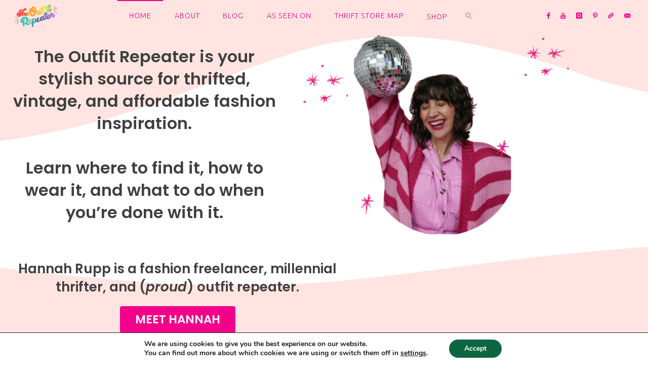

--- FILE ---
content_type: text/html; charset=UTF-8
request_url: https://www.theoutfitrepeater.com/
body_size: 63217
content:
<!DOCTYPE html>
<html lang="en-US">
<head><style>img.lazy{min-height:1px}</style><link href="https://www.theoutfitrepeater.com/wp-content/plugins/w3-total-cache/pub/js/lazyload.min.js" as="script">
<meta name="viewport" content="width=device-width, user-scalable=yes, initial-scale=1.0">
<meta http-equiv="X-UA-Compatible" content="IE=edge" /><meta charset="UTF-8">
<link rel="profile" href="https://gmpg.org/xfn/11">
<meta name='robots' content='index, follow, max-image-preview:large, max-snippet:-1, max-video-preview:-1' />
<!-- Jetpack Site Verification Tags -->
<meta name="p:domain_verify" content="33ce91a6ff6c93151679c01b87eb48e8" />

	<!-- This site is optimized with the Yoast SEO plugin v26.7 - https://yoast.com/wordpress/plugins/seo/ -->
	<title>- The Outfit Repeater</title>
	<link rel="canonical" href="https://www.theoutfitrepeater.com/" />
	<meta property="og:locale" content="en_US" />
	<meta property="og:type" content="website" />
	<meta property="og:title" content="- The Outfit Repeater" />
	<meta property="og:description" content="The Outfit Repeater is your stylish source for thrifted, vintage, and &hellip;" />
	<meta property="og:url" content="https://www.theoutfitrepeater.com/" />
	<meta property="og:site_name" content="The Outfit Repeater" />
	<meta property="article:publisher" content="http://www.facebook.com/theoutfitrepeater" />
	<meta property="article:modified_time" content="2025-03-11T02:40:38+00:00" />
	<meta property="og:image" content="https://www.theoutfitrepeater.com/wp-content/uploads/2024/02/hannah-rupp-outfit-repeater-blog-header.png" />
	<script type="application/ld+json" class="yoast-schema-graph">{"@context":"https://schema.org","@graph":[{"@type":"WebPage","@id":"https://www.theoutfitrepeater.com/","url":"https://www.theoutfitrepeater.com/","name":"- The Outfit Repeater","isPartOf":{"@id":"https://www.theoutfitrepeater.com/#website"},"about":{"@id":"https://www.theoutfitrepeater.com/#organization"},"primaryImageOfPage":{"@id":"https://www.theoutfitrepeater.com/#primaryimage"},"image":{"@id":"https://www.theoutfitrepeater.com/#primaryimage"},"thumbnailUrl":"https://www.theoutfitrepeater.com/wp-content/uploads/2024/02/hannah-rupp-outfit-repeater-blog-header.png","datePublished":"2017-10-15T20:09:46+00:00","dateModified":"2025-03-11T02:40:38+00:00","breadcrumb":{"@id":"https://www.theoutfitrepeater.com/#breadcrumb"},"inLanguage":"en-US","potentialAction":[{"@type":"ReadAction","target":["https://www.theoutfitrepeater.com/"]}]},{"@type":"ImageObject","inLanguage":"en-US","@id":"https://www.theoutfitrepeater.com/#primaryimage","url":"https://i0.wp.com/www.theoutfitrepeater.com/wp-content/uploads/2024/02/hannah-rupp-outfit-repeater-blog-header.png?fit=1300%2C929&ssl=1","contentUrl":"https://i0.wp.com/www.theoutfitrepeater.com/wp-content/uploads/2024/02/hannah-rupp-outfit-repeater-blog-header.png?fit=1300%2C929&ssl=1","width":1300,"height":929},{"@type":"BreadcrumbList","@id":"https://www.theoutfitrepeater.com/#breadcrumb","itemListElement":[{"@type":"ListItem","position":1,"name":"Home"}]},{"@type":"WebSite","@id":"https://www.theoutfitrepeater.com/#website","url":"https://www.theoutfitrepeater.com/","name":"The Outfit Repeater","description":"Thrifted, vintage &amp; affordable outfit inspiration","publisher":{"@id":"https://www.theoutfitrepeater.com/#organization"},"potentialAction":[{"@type":"SearchAction","target":{"@type":"EntryPoint","urlTemplate":"https://www.theoutfitrepeater.com/?s={search_term_string}"},"query-input":{"@type":"PropertyValueSpecification","valueRequired":true,"valueName":"search_term_string"}}],"inLanguage":"en-US"},{"@type":"Organization","@id":"https://www.theoutfitrepeater.com/#organization","name":"The Outfit Repeater","url":"https://www.theoutfitrepeater.com/","logo":{"@type":"ImageObject","inLanguage":"en-US","@id":"https://www.theoutfitrepeater.com/#/schema/logo/image/","url":"https://i0.wp.com/www.theoutfitrepeater.com/wp-content/uploads/2019/05/2019-logo-big.png?fit=1594%2C896&ssl=1","contentUrl":"https://i0.wp.com/www.theoutfitrepeater.com/wp-content/uploads/2019/05/2019-logo-big.png?fit=1594%2C896&ssl=1","width":1594,"height":896,"caption":"The Outfit Repeater"},"image":{"@id":"https://www.theoutfitrepeater.com/#/schema/logo/image/"},"sameAs":["http://www.facebook.com/theoutfitrepeater","https://x.com/hannah_rupp","http://www.instagram.com/hannah_rupp","https://www.linkedin.com/in/hannahrupp11","http://www.pinterest.com/hannah_rupp","http://www.youtube.com/hannahrupp"]}]}</script>
	<meta name="google-site-verification" content="7mHMqC6VpgpNrheXHB1lOU9dc0qmuIHMdTnOlsTvofM" />
	<!-- / Yoast SEO plugin. -->


<link rel='dns-prefetch' href='//stats.wp.com' />
<link rel='dns-prefetch' href='//fonts.googleapis.com' />
<link rel='dns-prefetch' href='//v0.wordpress.com' />
<link rel='preconnect' href='//i0.wp.com' />
<link rel='preconnect' href='//c0.wp.com' />
<link rel="alternate" type="application/rss+xml" title="The Outfit Repeater &raquo; Feed" href="https://www.theoutfitrepeater.com/feed/" />
<link rel="alternate" type="application/rss+xml" title="The Outfit Repeater &raquo; Comments Feed" href="https://www.theoutfitrepeater.com/comments/feed/" />
<link rel="alternate" title="oEmbed (JSON)" type="application/json+oembed" href="https://www.theoutfitrepeater.com/wp-json/oembed/1.0/embed?url=https%3A%2F%2Fwww.theoutfitrepeater.com%2F" />
<link rel="alternate" title="oEmbed (XML)" type="text/xml+oembed" href="https://www.theoutfitrepeater.com/wp-json/oembed/1.0/embed?url=https%3A%2F%2Fwww.theoutfitrepeater.com%2F&#038;format=xml" />
		<!-- This site uses the Google Analytics by MonsterInsights plugin v9.11.1 - Using Analytics tracking - https://www.monsterinsights.com/ -->
							<script src="//www.googletagmanager.com/gtag/js?id=G-9CPFF3X0EM"  data-cfasync="false" data-wpfc-render="false" async></script>
			<script data-cfasync="false" data-wpfc-render="false">
				var mi_version = '9.11.1';
				var mi_track_user = true;
				var mi_no_track_reason = '';
								var MonsterInsightsDefaultLocations = {"page_location":"https:\/\/www.theoutfitrepeater.com\/"};
								if ( typeof MonsterInsightsPrivacyGuardFilter === 'function' ) {
					var MonsterInsightsLocations = (typeof MonsterInsightsExcludeQuery === 'object') ? MonsterInsightsPrivacyGuardFilter( MonsterInsightsExcludeQuery ) : MonsterInsightsPrivacyGuardFilter( MonsterInsightsDefaultLocations );
				} else {
					var MonsterInsightsLocations = (typeof MonsterInsightsExcludeQuery === 'object') ? MonsterInsightsExcludeQuery : MonsterInsightsDefaultLocations;
				}

								var disableStrs = [
										'ga-disable-G-9CPFF3X0EM',
									];

				/* Function to detect opted out users */
				function __gtagTrackerIsOptedOut() {
					for (var index = 0; index < disableStrs.length; index++) {
						if (document.cookie.indexOf(disableStrs[index] + '=true') > -1) {
							return true;
						}
					}

					return false;
				}

				/* Disable tracking if the opt-out cookie exists. */
				if (__gtagTrackerIsOptedOut()) {
					for (var index = 0; index < disableStrs.length; index++) {
						window[disableStrs[index]] = true;
					}
				}

				/* Opt-out function */
				function __gtagTrackerOptout() {
					for (var index = 0; index < disableStrs.length; index++) {
						document.cookie = disableStrs[index] + '=true; expires=Thu, 31 Dec 2099 23:59:59 UTC; path=/';
						window[disableStrs[index]] = true;
					}
				}

				if ('undefined' === typeof gaOptout) {
					function gaOptout() {
						__gtagTrackerOptout();
					}
				}
								window.dataLayer = window.dataLayer || [];

				window.MonsterInsightsDualTracker = {
					helpers: {},
					trackers: {},
				};
				if (mi_track_user) {
					function __gtagDataLayer() {
						dataLayer.push(arguments);
					}

					function __gtagTracker(type, name, parameters) {
						if (!parameters) {
							parameters = {};
						}

						if (parameters.send_to) {
							__gtagDataLayer.apply(null, arguments);
							return;
						}

						if (type === 'event') {
														parameters.send_to = monsterinsights_frontend.v4_id;
							var hookName = name;
							if (typeof parameters['event_category'] !== 'undefined') {
								hookName = parameters['event_category'] + ':' + name;
							}

							if (typeof MonsterInsightsDualTracker.trackers[hookName] !== 'undefined') {
								MonsterInsightsDualTracker.trackers[hookName](parameters);
							} else {
								__gtagDataLayer('event', name, parameters);
							}
							
						} else {
							__gtagDataLayer.apply(null, arguments);
						}
					}

					__gtagTracker('js', new Date());
					__gtagTracker('set', {
						'developer_id.dZGIzZG': true,
											});
					if ( MonsterInsightsLocations.page_location ) {
						__gtagTracker('set', MonsterInsightsLocations);
					}
										__gtagTracker('config', 'G-9CPFF3X0EM', {"forceSSL":"true","link_attribution":"true"} );
										window.gtag = __gtagTracker;										(function () {
						/* https://developers.google.com/analytics/devguides/collection/analyticsjs/ */
						/* ga and __gaTracker compatibility shim. */
						var noopfn = function () {
							return null;
						};
						var newtracker = function () {
							return new Tracker();
						};
						var Tracker = function () {
							return null;
						};
						var p = Tracker.prototype;
						p.get = noopfn;
						p.set = noopfn;
						p.send = function () {
							var args = Array.prototype.slice.call(arguments);
							args.unshift('send');
							__gaTracker.apply(null, args);
						};
						var __gaTracker = function () {
							var len = arguments.length;
							if (len === 0) {
								return;
							}
							var f = arguments[len - 1];
							if (typeof f !== 'object' || f === null || typeof f.hitCallback !== 'function') {
								if ('send' === arguments[0]) {
									var hitConverted, hitObject = false, action;
									if ('event' === arguments[1]) {
										if ('undefined' !== typeof arguments[3]) {
											hitObject = {
												'eventAction': arguments[3],
												'eventCategory': arguments[2],
												'eventLabel': arguments[4],
												'value': arguments[5] ? arguments[5] : 1,
											}
										}
									}
									if ('pageview' === arguments[1]) {
										if ('undefined' !== typeof arguments[2]) {
											hitObject = {
												'eventAction': 'page_view',
												'page_path': arguments[2],
											}
										}
									}
									if (typeof arguments[2] === 'object') {
										hitObject = arguments[2];
									}
									if (typeof arguments[5] === 'object') {
										Object.assign(hitObject, arguments[5]);
									}
									if ('undefined' !== typeof arguments[1].hitType) {
										hitObject = arguments[1];
										if ('pageview' === hitObject.hitType) {
											hitObject.eventAction = 'page_view';
										}
									}
									if (hitObject) {
										action = 'timing' === arguments[1].hitType ? 'timing_complete' : hitObject.eventAction;
										hitConverted = mapArgs(hitObject);
										__gtagTracker('event', action, hitConverted);
									}
								}
								return;
							}

							function mapArgs(args) {
								var arg, hit = {};
								var gaMap = {
									'eventCategory': 'event_category',
									'eventAction': 'event_action',
									'eventLabel': 'event_label',
									'eventValue': 'event_value',
									'nonInteraction': 'non_interaction',
									'timingCategory': 'event_category',
									'timingVar': 'name',
									'timingValue': 'value',
									'timingLabel': 'event_label',
									'page': 'page_path',
									'location': 'page_location',
									'title': 'page_title',
									'referrer' : 'page_referrer',
								};
								for (arg in args) {
																		if (!(!args.hasOwnProperty(arg) || !gaMap.hasOwnProperty(arg))) {
										hit[gaMap[arg]] = args[arg];
									} else {
										hit[arg] = args[arg];
									}
								}
								return hit;
							}

							try {
								f.hitCallback();
							} catch (ex) {
							}
						};
						__gaTracker.create = newtracker;
						__gaTracker.getByName = newtracker;
						__gaTracker.getAll = function () {
							return [];
						};
						__gaTracker.remove = noopfn;
						__gaTracker.loaded = true;
						window['__gaTracker'] = __gaTracker;
					})();
									} else {
										console.log("");
					(function () {
						function __gtagTracker() {
							return null;
						}

						window['__gtagTracker'] = __gtagTracker;
						window['gtag'] = __gtagTracker;
					})();
									}
			</script>
							<!-- / Google Analytics by MonsterInsights -->
		<style id='wp-img-auto-sizes-contain-inline-css'>
img:is([sizes=auto i],[sizes^="auto," i]){contain-intrinsic-size:3000px 1500px}
/*# sourceURL=wp-img-auto-sizes-contain-inline-css */
</style>
<link rel="stylesheet" href="https://www.theoutfitrepeater.com/wp-content/cache/minify/0f886.css" media="all" />


<style id='wp-emoji-styles-inline-css'>

	img.wp-smiley, img.emoji {
		display: inline !important;
		border: none !important;
		box-shadow: none !important;
		height: 1em !important;
		width: 1em !important;
		margin: 0 0.07em !important;
		vertical-align: -0.1em !important;
		background: none !important;
		padding: 0 !important;
	}
/*# sourceURL=wp-emoji-styles-inline-css */
</style>
<style id='classic-theme-styles-inline-css'>
/*! This file is auto-generated */
.wp-block-button__link{color:#fff;background-color:#32373c;border-radius:9999px;box-shadow:none;text-decoration:none;padding:calc(.667em + 2px) calc(1.333em + 2px);font-size:1.125em}.wp-block-file__button{background:#32373c;color:#fff;text-decoration:none}
/*# sourceURL=/wp-includes/css/classic-themes.min.css */
</style>
<style id='collapsing-archives-style-inline-css'>


/*# sourceURL=https://www.theoutfitrepeater.com/wp-content/plugins/collapsing-archives/build/style-index.css */
</style>
<link rel='stylesheet' id='mediaelement-css' href='https://c0.wp.com/c/6.9/wp-includes/js/mediaelement/mediaelementplayer-legacy.min.css' media='all' />
<link rel='stylesheet' id='wp-mediaelement-css' href='https://c0.wp.com/c/6.9/wp-includes/js/mediaelement/wp-mediaelement.min.css' media='all' />
<style id='jetpack-sharing-buttons-style-inline-css'>
.jetpack-sharing-buttons__services-list{display:flex;flex-direction:row;flex-wrap:wrap;gap:0;list-style-type:none;margin:5px;padding:0}.jetpack-sharing-buttons__services-list.has-small-icon-size{font-size:12px}.jetpack-sharing-buttons__services-list.has-normal-icon-size{font-size:16px}.jetpack-sharing-buttons__services-list.has-large-icon-size{font-size:24px}.jetpack-sharing-buttons__services-list.has-huge-icon-size{font-size:36px}@media print{.jetpack-sharing-buttons__services-list{display:none!important}}.editor-styles-wrapper .wp-block-jetpack-sharing-buttons{gap:0;padding-inline-start:0}ul.jetpack-sharing-buttons__services-list.has-background{padding:1.25em 2.375em}
/*# sourceURL=https://www.theoutfitrepeater.com/wp-content/plugins/jetpack/_inc/blocks/sharing-buttons/view.css */
</style>
<style id='global-styles-inline-css'>
:root{--wp--preset--aspect-ratio--square: 1;--wp--preset--aspect-ratio--4-3: 4/3;--wp--preset--aspect-ratio--3-4: 3/4;--wp--preset--aspect-ratio--3-2: 3/2;--wp--preset--aspect-ratio--2-3: 2/3;--wp--preset--aspect-ratio--16-9: 16/9;--wp--preset--aspect-ratio--9-16: 9/16;--wp--preset--color--black: #000000;--wp--preset--color--cyan-bluish-gray: #abb8c3;--wp--preset--color--white: #ffffff;--wp--preset--color--pale-pink: #f78da7;--wp--preset--color--vivid-red: #cf2e2e;--wp--preset--color--luminous-vivid-orange: #ff6900;--wp--preset--color--luminous-vivid-amber: #fcb900;--wp--preset--color--light-green-cyan: #7bdcb5;--wp--preset--color--vivid-green-cyan: #00d084;--wp--preset--color--pale-cyan-blue: #8ed1fc;--wp--preset--color--vivid-cyan-blue: #0693e3;--wp--preset--color--vivid-purple: #9b51e0;--wp--preset--color--accent-1: #f20089;--wp--preset--color--accent-2: #0d6641;--wp--preset--color--headings: #f20089;--wp--preset--color--sitetext: #555;--wp--preset--color--sitebg: #ffffff;--wp--preset--gradient--vivid-cyan-blue-to-vivid-purple: linear-gradient(135deg,rgb(6,147,227) 0%,rgb(155,81,224) 100%);--wp--preset--gradient--light-green-cyan-to-vivid-green-cyan: linear-gradient(135deg,rgb(122,220,180) 0%,rgb(0,208,130) 100%);--wp--preset--gradient--luminous-vivid-amber-to-luminous-vivid-orange: linear-gradient(135deg,rgb(252,185,0) 0%,rgb(255,105,0) 100%);--wp--preset--gradient--luminous-vivid-orange-to-vivid-red: linear-gradient(135deg,rgb(255,105,0) 0%,rgb(207,46,46) 100%);--wp--preset--gradient--very-light-gray-to-cyan-bluish-gray: linear-gradient(135deg,rgb(238,238,238) 0%,rgb(169,184,195) 100%);--wp--preset--gradient--cool-to-warm-spectrum: linear-gradient(135deg,rgb(74,234,220) 0%,rgb(151,120,209) 20%,rgb(207,42,186) 40%,rgb(238,44,130) 60%,rgb(251,105,98) 80%,rgb(254,248,76) 100%);--wp--preset--gradient--blush-light-purple: linear-gradient(135deg,rgb(255,206,236) 0%,rgb(152,150,240) 100%);--wp--preset--gradient--blush-bordeaux: linear-gradient(135deg,rgb(254,205,165) 0%,rgb(254,45,45) 50%,rgb(107,0,62) 100%);--wp--preset--gradient--luminous-dusk: linear-gradient(135deg,rgb(255,203,112) 0%,rgb(199,81,192) 50%,rgb(65,88,208) 100%);--wp--preset--gradient--pale-ocean: linear-gradient(135deg,rgb(255,245,203) 0%,rgb(182,227,212) 50%,rgb(51,167,181) 100%);--wp--preset--gradient--electric-grass: linear-gradient(135deg,rgb(202,248,128) 0%,rgb(113,206,126) 100%);--wp--preset--gradient--midnight: linear-gradient(135deg,rgb(2,3,129) 0%,rgb(40,116,252) 100%);--wp--preset--font-size--small: 9px;--wp--preset--font-size--medium: 20px;--wp--preset--font-size--large: 24px;--wp--preset--font-size--x-large: 42px;--wp--preset--font-size--normal: 15px;--wp--preset--font-size--larger: 38px;--wp--preset--spacing--20: 0.44rem;--wp--preset--spacing--30: 0.67rem;--wp--preset--spacing--40: 1rem;--wp--preset--spacing--50: 1.5rem;--wp--preset--spacing--60: 2.25rem;--wp--preset--spacing--70: 3.38rem;--wp--preset--spacing--80: 5.06rem;--wp--preset--shadow--natural: 6px 6px 9px rgba(0, 0, 0, 0.2);--wp--preset--shadow--deep: 12px 12px 50px rgba(0, 0, 0, 0.4);--wp--preset--shadow--sharp: 6px 6px 0px rgba(0, 0, 0, 0.2);--wp--preset--shadow--outlined: 6px 6px 0px -3px rgb(255, 255, 255), 6px 6px rgb(0, 0, 0);--wp--preset--shadow--crisp: 6px 6px 0px rgb(0, 0, 0);}:where(.is-layout-flex){gap: 0.5em;}:where(.is-layout-grid){gap: 0.5em;}body .is-layout-flex{display: flex;}.is-layout-flex{flex-wrap: wrap;align-items: center;}.is-layout-flex > :is(*, div){margin: 0;}body .is-layout-grid{display: grid;}.is-layout-grid > :is(*, div){margin: 0;}:where(.wp-block-columns.is-layout-flex){gap: 2em;}:where(.wp-block-columns.is-layout-grid){gap: 2em;}:where(.wp-block-post-template.is-layout-flex){gap: 1.25em;}:where(.wp-block-post-template.is-layout-grid){gap: 1.25em;}.has-black-color{color: var(--wp--preset--color--black) !important;}.has-cyan-bluish-gray-color{color: var(--wp--preset--color--cyan-bluish-gray) !important;}.has-white-color{color: var(--wp--preset--color--white) !important;}.has-pale-pink-color{color: var(--wp--preset--color--pale-pink) !important;}.has-vivid-red-color{color: var(--wp--preset--color--vivid-red) !important;}.has-luminous-vivid-orange-color{color: var(--wp--preset--color--luminous-vivid-orange) !important;}.has-luminous-vivid-amber-color{color: var(--wp--preset--color--luminous-vivid-amber) !important;}.has-light-green-cyan-color{color: var(--wp--preset--color--light-green-cyan) !important;}.has-vivid-green-cyan-color{color: var(--wp--preset--color--vivid-green-cyan) !important;}.has-pale-cyan-blue-color{color: var(--wp--preset--color--pale-cyan-blue) !important;}.has-vivid-cyan-blue-color{color: var(--wp--preset--color--vivid-cyan-blue) !important;}.has-vivid-purple-color{color: var(--wp--preset--color--vivid-purple) !important;}.has-black-background-color{background-color: var(--wp--preset--color--black) !important;}.has-cyan-bluish-gray-background-color{background-color: var(--wp--preset--color--cyan-bluish-gray) !important;}.has-white-background-color{background-color: var(--wp--preset--color--white) !important;}.has-pale-pink-background-color{background-color: var(--wp--preset--color--pale-pink) !important;}.has-vivid-red-background-color{background-color: var(--wp--preset--color--vivid-red) !important;}.has-luminous-vivid-orange-background-color{background-color: var(--wp--preset--color--luminous-vivid-orange) !important;}.has-luminous-vivid-amber-background-color{background-color: var(--wp--preset--color--luminous-vivid-amber) !important;}.has-light-green-cyan-background-color{background-color: var(--wp--preset--color--light-green-cyan) !important;}.has-vivid-green-cyan-background-color{background-color: var(--wp--preset--color--vivid-green-cyan) !important;}.has-pale-cyan-blue-background-color{background-color: var(--wp--preset--color--pale-cyan-blue) !important;}.has-vivid-cyan-blue-background-color{background-color: var(--wp--preset--color--vivid-cyan-blue) !important;}.has-vivid-purple-background-color{background-color: var(--wp--preset--color--vivid-purple) !important;}.has-black-border-color{border-color: var(--wp--preset--color--black) !important;}.has-cyan-bluish-gray-border-color{border-color: var(--wp--preset--color--cyan-bluish-gray) !important;}.has-white-border-color{border-color: var(--wp--preset--color--white) !important;}.has-pale-pink-border-color{border-color: var(--wp--preset--color--pale-pink) !important;}.has-vivid-red-border-color{border-color: var(--wp--preset--color--vivid-red) !important;}.has-luminous-vivid-orange-border-color{border-color: var(--wp--preset--color--luminous-vivid-orange) !important;}.has-luminous-vivid-amber-border-color{border-color: var(--wp--preset--color--luminous-vivid-amber) !important;}.has-light-green-cyan-border-color{border-color: var(--wp--preset--color--light-green-cyan) !important;}.has-vivid-green-cyan-border-color{border-color: var(--wp--preset--color--vivid-green-cyan) !important;}.has-pale-cyan-blue-border-color{border-color: var(--wp--preset--color--pale-cyan-blue) !important;}.has-vivid-cyan-blue-border-color{border-color: var(--wp--preset--color--vivid-cyan-blue) !important;}.has-vivid-purple-border-color{border-color: var(--wp--preset--color--vivid-purple) !important;}.has-vivid-cyan-blue-to-vivid-purple-gradient-background{background: var(--wp--preset--gradient--vivid-cyan-blue-to-vivid-purple) !important;}.has-light-green-cyan-to-vivid-green-cyan-gradient-background{background: var(--wp--preset--gradient--light-green-cyan-to-vivid-green-cyan) !important;}.has-luminous-vivid-amber-to-luminous-vivid-orange-gradient-background{background: var(--wp--preset--gradient--luminous-vivid-amber-to-luminous-vivid-orange) !important;}.has-luminous-vivid-orange-to-vivid-red-gradient-background{background: var(--wp--preset--gradient--luminous-vivid-orange-to-vivid-red) !important;}.has-very-light-gray-to-cyan-bluish-gray-gradient-background{background: var(--wp--preset--gradient--very-light-gray-to-cyan-bluish-gray) !important;}.has-cool-to-warm-spectrum-gradient-background{background: var(--wp--preset--gradient--cool-to-warm-spectrum) !important;}.has-blush-light-purple-gradient-background{background: var(--wp--preset--gradient--blush-light-purple) !important;}.has-blush-bordeaux-gradient-background{background: var(--wp--preset--gradient--blush-bordeaux) !important;}.has-luminous-dusk-gradient-background{background: var(--wp--preset--gradient--luminous-dusk) !important;}.has-pale-ocean-gradient-background{background: var(--wp--preset--gradient--pale-ocean) !important;}.has-electric-grass-gradient-background{background: var(--wp--preset--gradient--electric-grass) !important;}.has-midnight-gradient-background{background: var(--wp--preset--gradient--midnight) !important;}.has-small-font-size{font-size: var(--wp--preset--font-size--small) !important;}.has-medium-font-size{font-size: var(--wp--preset--font-size--medium) !important;}.has-large-font-size{font-size: var(--wp--preset--font-size--large) !important;}.has-x-large-font-size{font-size: var(--wp--preset--font-size--x-large) !important;}
:where(.wp-block-post-template.is-layout-flex){gap: 1.25em;}:where(.wp-block-post-template.is-layout-grid){gap: 1.25em;}
:where(.wp-block-term-template.is-layout-flex){gap: 1.25em;}:where(.wp-block-term-template.is-layout-grid){gap: 1.25em;}
:where(.wp-block-columns.is-layout-flex){gap: 2em;}:where(.wp-block-columns.is-layout-grid){gap: 2em;}
:root :where(.wp-block-pullquote){font-size: 1.5em;line-height: 1.6;}
/*# sourceURL=global-styles-inline-css */
</style>
<link rel="stylesheet" href="https://www.theoutfitrepeater.com/wp-content/cache/minify/d6174.css" media="all" />


<link rel='stylesheet' id='fluida-googlefonts-css' href='//fonts.googleapis.com/css?family=Ubuntu%3A%7CUbuntu%3A300%7CUbuntu%3A700%7CUbuntu%3A800%7CUbuntu%3A400&#038;ver=1.8.8.1' media='all' />
<link rel="stylesheet" href="https://www.theoutfitrepeater.com/wp-content/cache/minify/52932.css" media="all" />

<style id='fluida-main-inline-css'>
 #site-header-main-inside, #container, #colophon-inside, #footer-inside, #breadcrumbs-container-inside, #wp-custom-header { margin: 0 auto; max-width: 1300px; } #site-header-main { left: 0; right: 0; } #primary { width: 280px; } #secondary { width: 350px; } #container.one-column { } #container.two-columns-right #secondary { float: right; } #container.two-columns-right .main, .two-columns-right #breadcrumbs { width: calc( 98% - 350px ); float: left; } #container.two-columns-left #primary { float: left; } #container.two-columns-left .main, .two-columns-left #breadcrumbs { width: calc( 98% - 280px ); float: right; } #container.three-columns-right #primary, #container.three-columns-left #primary, #container.three-columns-sided #primary { float: left; } #container.three-columns-right #secondary, #container.three-columns-left #secondary, #container.three-columns-sided #secondary { float: left; } #container.three-columns-right #primary, #container.three-columns-left #secondary { margin-left: 2%; margin-right: 2%; } #container.three-columns-right .main, .three-columns-right #breadcrumbs { width: calc( 96% - 630px ); float: left; } #container.three-columns-left .main, .three-columns-left #breadcrumbs { width: calc( 96% - 630px ); float: right; } #container.three-columns-sided #secondary { float: right; } #container.three-columns-sided .main, .three-columns-sided #breadcrumbs { width: calc( 96% - 630px ); float: right; margin: 0 calc( 2% + 350px ) 0 -1920px; } #site-text { clip: rect(1px, 1px, 1px, 1px); height: 1px; overflow: hidden; position: absolute !important; width: 1px; word-wrap: normal !important; } html { font-family: Verdana, Geneva, sans-serif; font-size: 15px; font-weight: 500; line-height: 1.2; } #site-title { font-family: Ubuntu; font-size: 150%; font-weight: 300; } #access ul li a { font-family: Ubuntu; font-size: 95%; font-weight: 300; } #access i.search-icon { ; } .widget-title { font-family: Ubuntu; font-size: 120%; font-weight: 700; } .widget-container { font-family: Verdana, Geneva, sans-serif; font-size: 110%; font-weight: 300; } .entry-title, #reply-title, .woocommerce .main .page-title, .woocommerce .main .entry-title { font-family: Ubuntu; font-size: 200%; font-weight: 800; } .content-masonry .entry-title { font-size: 150%; } h1 { font-size: 2.33em; } h2 { font-size: 2.06em; } h3 { font-size: 1.79em; } h4 { font-size: 1.52em; } h5 { font-size: 1.25em; } h6 { font-size: 0.98em; } h1, h2, h3, h4, h5, h6 { font-family: Ubuntu; font-weight: 400; } .lp-staticslider .staticslider-caption-title, .seriousslider.seriousslider-theme .seriousslider-caption-title { font-family: Ubuntu; } body { color: #555; background-color: #ffffff; } #site-header-main, #site-header-main-inside, #access ul li a, #access ul ul, #access::after { background-color: #ffe4e1; } #access .menu-main-search .searchform { border-color: #f20089; background-color: #f20089; } .menu-search-animated .searchform input[type="search"], .menu-search-animated .searchform input[type="search"]:focus { color: #ffe4e1; } #header a { color: #f20089; } #access > div > ul > li, #access > div > ul > li > a { color: #f20089; } #access ul.sub-menu li a, #access ul.children li a { color: #555; } #access ul.sub-menu li:hover > a, #access ul.children li:hover > a { background-color: rgba(85,85,85,0.1); } #access > div > ul > li:hover > a { color: #ffe4e1; } #access ul > li.current_page_item > a, #access ul > li.current-menu-item > a, #access ul > li.current_page_ancestor > a, #access ul > li.current-menu-ancestor > a, #access .sub-menu, #access .children { border-top-color: #f20089; } #access ul ul ul { border-left-color: rgba(85,85,85,0.5); } #access > div > ul > li:hover > a { background-color: #f20089; } #access ul.children > li.current_page_item > a, #access ul.sub-menu > li.current-menu-item > a, #access ul.children > li.current_page_ancestor > a, #access ul.sub-menu > li.current-menu-ancestor > a { border-color: #555; } .searchform .searchsubmit, .searchform:hover input[type="search"], .searchform input[type="search"]:focus { color: #ffffff; background-color: transparent; } .searchform::after, .searchform input[type="search"]:focus, .searchform .searchsubmit:hover { background-color: #f20089; } article.hentry, #primary, .searchform, .main > div:not(#content-masonry), .main > header, .main > nav#nav-below, .pagination span, .pagination a, #nav-old-below .nav-previous, #nav-old-below .nav-next { background-color: #ffffff; } #breadcrumbs-container { background-color: #f8ddda;} #secondary { background-color: #ffffff; } #colophon, #footer { background-color: #ffe4e1; color: #f20089; } span.entry-format { color: #f20089; } .format-aside { border-top-color: #ffffff; } article.hentry .post-thumbnail-container { background-color: rgba(85,85,85,0.15); } .entry-content blockquote::before, .entry-content blockquote::after { color: rgba(85,85,85,0.1); } .entry-content h1, .entry-content h2, .entry-content h3, .entry-content h4, .lp-text-content h1, .lp-text-content h2, .lp-text-content h3, .lp-text-content h4 { color: #f20089; } a { color: #f20089; } a:hover, .entry-meta span a:hover, .comments-link a:hover { color: #0d6641; } #footer a, .page-title strong { color: #f20089; } #footer a:hover, #site-title a:hover span { color: #0d6641; } #access > div > ul > li.menu-search-animated:hover i { color: #ffe4e1; } .continue-reading-link { color: #ffffff; background-color: #0d6641} .continue-reading-link:before { background-color: #f20089} .continue-reading-link:hover { color: #ffffff; } header.pad-container { border-top-color: #f20089; } article.sticky:after { background-color: rgba(242,0,137,1); } .socials a:before { color: #f20089; } .socials a:hover:before { color: #0d6641; } .fluida-normalizedtags #content .tagcloud a { color: #ffffff; background-color: #f20089; } .fluida-normalizedtags #content .tagcloud a:hover { background-color: #0d6641; } #toTop .icon-back2top:before { color: #f20089; } #toTop:hover .icon-back2top:before { color: #0d6641; } .entry-meta .icon-metas:before { color: #0d6641; } .page-link a:hover { border-top-color: #0d6641; } #site-title span a span:nth-child(1) { background-color: #f20089; color: #ffe4e1; width: 1.4em; margin-right: .1em; text-align: center; line-height: 1.4; font-weight: 300; } #site-title span a:hover span:nth-child(1) { background-color: #0d6641; } .fluida-caption-one .main .wp-caption .wp-caption-text { border-bottom-color: #eeeeee; } .fluida-caption-two .main .wp-caption .wp-caption-text { background-color: #f5f5f5; } .fluida-image-one .entry-content img[class*="align"], .fluida-image-one .entry-summary img[class*="align"], .fluida-image-two .entry-content img[class*='align'], .fluida-image-two .entry-summary img[class*='align'] { border-color: #eeeeee; } .fluida-image-five .entry-content img[class*='align'], .fluida-image-five .entry-summary img[class*='align'] { border-color: #f20089; } /* diffs */ span.edit-link a.post-edit-link, span.edit-link a.post-edit-link:hover, span.edit-link .icon-edit:before { color: #9a9a9a; } .searchform { border-color: #ebebeb; } .entry-meta span, .entry-utility span, .entry-meta time, .comment-meta a, #breadcrumbs-nav .icon-angle-right::before, .footermenu ul li span.sep { color: #9a9a9a; } #footer { border-top-color: #ebd0cd; } #colophon .widget-container:after { background-color: #ebd0cd; } #commentform { max-width:650px;} code, .reply a:after, #nav-below .nav-previous a:before, #nav-below .nav-next a:before, .reply a:after { background-color: #eeeeee; } pre, .entry-meta .author, nav.sidebarmenu, .page-link > span, article .author-info, .comment-author, .commentlist .comment-body, .commentlist .pingback, nav.sidebarmenu li a { border-color: #eeeeee; } select, input[type], textarea { color: #555; } button, input[type="button"], input[type="submit"], input[type="reset"] { background-color: #f20089; color: #ffffff; } button:hover, input[type="button"]:hover, input[type="submit"]:hover, input[type="reset"]:hover { background-color: #0d6641; } select, input[type], textarea { border-color: #e9e9e9; } input[type]:hover, textarea:hover, select:hover, input[type]:focus, textarea:focus, select:focus { border-color: #cdcdcd; } hr { background-color: #e9e9e9; } #toTop { background-color: rgba(250,250,250,0.8) } /* gutenberg */ .wp-block-image.alignwide { margin-left: -15%; margin-right: -15%; } .wp-block-image.alignwide img { width: 130%; max-width: 130%; } .has-accent-1-color, .has-accent-1-color:hover { color: #f20089; } .has-accent-2-color, .has-accent-2-color:hover { color: #0d6641; } .has-headings-color, .has-headings-color:hover { color: #f20089; } .has-sitetext-color, .has-sitetext-color:hover { color: #555; } .has-sitebg-color, .has-sitebg-color:hover { color: #ffffff; } .has-accent-1-background-color { background-color: #f20089; } .has-accent-2-background-color { background-color: #0d6641; } .has-headings-background-color { background-color: #f20089; } .has-sitetext-background-color { background-color: #555; } .has-sitebg-background-color { background-color: #ffffff; } .has-small-font-size { font-size: 9px; } .has-regular-font-size { font-size: 15px; } .has-large-font-size { font-size: 24px; } .has-larger-font-size { font-size: 38px; } .has-huge-font-size { font-size: 38px; } /* woocommerce */ .woocommerce-page #respond input#submit.alt, .woocommerce a.button.alt, .woocommerce-page button.button.alt, .woocommerce input.button.alt, .woocommerce #respond input#submit, .woocommerce a.button, .woocommerce button.button, .woocommerce input.button { background-color: #f20089; color: #ffffff; line-height: 1.2; } .woocommerce #respond input#submit:hover, .woocommerce a.button:hover, .woocommerce button.button:hover, .woocommerce input.button:hover { background-color: #ff22ab; color: #ffffff;} .woocommerce-page #respond input#submit.alt, .woocommerce a.button.alt, .woocommerce-page button.button.alt, .woocommerce input.button.alt { background-color: #0d6641; color: #ffffff; line-height: 1.2; } .woocommerce-page #respond input#submit.alt:hover, .woocommerce a.button.alt:hover, .woocommerce-page button.button.alt:hover, .woocommerce input.button.alt:hover { background-color: #2f8863; color: #ffffff;} .woocommerce div.product .woocommerce-tabs ul.tabs li.active { border-bottom-color: #ffffff; } .woocommerce #respond input#submit.alt.disabled, .woocommerce #respond input#submit.alt.disabled:hover, .woocommerce #respond input#submit.alt:disabled, .woocommerce #respond input#submit.alt:disabled:hover, .woocommerce #respond input#submit.alt[disabled]:disabled, .woocommerce #respond input#submit.alt[disabled]:disabled:hover, .woocommerce a.button.alt.disabled, .woocommerce a.button.alt.disabled:hover, .woocommerce a.button.alt:disabled, .woocommerce a.button.alt:disabled:hover, .woocommerce a.button.alt[disabled]:disabled, .woocommerce a.button.alt[disabled]:disabled:hover, .woocommerce button.button.alt.disabled, .woocommerce button.button.alt.disabled:hover, .woocommerce button.button.alt:disabled, .woocommerce button.button.alt:disabled:hover, .woocommerce button.button.alt[disabled]:disabled, .woocommerce button.button.alt[disabled]:disabled:hover, .woocommerce input.button.alt.disabled, .woocommerce input.button.alt.disabled:hover, .woocommerce input.button.alt:disabled, .woocommerce input.button.alt:disabled:hover, .woocommerce input.button.alt[disabled]:disabled, .woocommerce input.button.alt[disabled]:disabled:hover { background-color: #0d6641; } .woocommerce ul.products li.product .price, .woocommerce div.product p.price, .woocommerce div.product span.price { color: #232323 } #add_payment_method #payment, .woocommerce-cart #payment, .woocommerce-checkout #payment { background: #f5f5f5; } /* mobile menu */ nav#mobile-menu { background-color: #ffe4e1; color: #f20089;} #mobile-menu .menu-main-search input[type="search"] { color: #f20089; } .main .entry-content, .main .entry-summary { text-align: Default; } .main p, .main ul, .main ol, .main dd, .main pre, .main hr { margin-bottom: 1.2em; } .main .entry-content p { text-indent: 0em; } .main a.post-featured-image { background-position: center top; } #content { margin-top: 5px; } #content { padding-left: 0px; padding-right: 0px; } #header-widget-area { width: 25%; left: calc(50% - 25% / 2); } .fluida-stripped-table .main thead th, .fluida-bordered-table .main thead th, .fluida-stripped-table .main td, .fluida-stripped-table .main th, .fluida-bordered-table .main th, .fluida-bordered-table .main td { border-color: #e9e9e9; } .fluida-clean-table .main th, .fluida-stripped-table .main tr:nth-child(even) td, .fluida-stripped-table .main tr:nth-child(even) th { background-color: #f6f6f6; } .fluida-cropped-featured .main .post-thumbnail-container { height: 200px; } .fluida-responsive-featured .main .post-thumbnail-container { max-height: 200px; height: auto; } article.hentry .article-inner, #breadcrumbs-nav, body.woocommerce.woocommerce-page #breadcrumbs-nav, #content-masonry article.hentry .article-inner, .pad-container { padding-left: 10%; padding-right: 10%; } .fluida-magazine-two.archive #breadcrumbs-nav, .fluida-magazine-two.archive .pad-container, .fluida-magazine-two.search #breadcrumbs-nav, .fluida-magazine-two.search .pad-container, .fluida-magazine-two.page-template-template-page-with-intro #breadcrumbs-nav, .fluida-magazine-two.page-template-template-page-with-intro .pad-container { padding-left: 5%; padding-right: 5%; } .fluida-magazine-three.archive #breadcrumbs-nav, .fluida-magazine-three.archive .pad-container, .fluida-magazine-three.search #breadcrumbs-nav, .fluida-magazine-three.search .pad-container, .fluida-magazine-three.page-template-template-page-with-intro #breadcrumbs-nav, .fluida-magazine-three.page-template-template-page-with-intro .pad-container { padding-left: 3.3333333333333%; padding-right: 3.3333333333333%; } #site-header-main { height:60px; } #sheader, .identity, #nav-toggle { height:60px; line-height:60px; } #access div > ul > li > a { line-height:58px; } #access .menu-main-search > a, #branding { height:60px; } .fluida-responsive-headerimage #masthead #header-image-main-inside { max-height: 240px; } .fluida-cropped-headerimage #masthead div.header-image { height: 240px; } #site-text { display: none; } #masthead #site-header-main { position: fixed; top: 0; box-shadow: 0 0 3px rgba(0,0,0,0.2); } #header-image-main { margin-top: 60px; } .fluida-landing-page .lp-blocks-inside, .fluida-landing-page .lp-boxes-inside, .fluida-landing-page .lp-text-inside, .fluida-landing-page .lp-posts-inside, .fluida-landing-page .lp-section-header { max-width: 1300px; } .seriousslider-theme .seriousslider-caption-buttons a:nth-child(2n+1), a.staticslider-button:nth-child(2n+1) { color: #555; border-color: #ffffff; background-color: #ffffff; } .seriousslider-theme .seriousslider-caption-buttons a:nth-child(2n+1):hover, a.staticslider-button:nth-child(2n+1):hover { color: #ffffff; } .seriousslider-theme .seriousslider-caption-buttons a:nth-child(2n), a.staticslider-button:nth-child(2n) { border-color: #ffffff; color: #ffffff; } .seriousslider-theme .seriousslider-caption-buttons a:nth-child(2n):hover, .staticslider-button:nth-child(2n):hover { color: #555; background-color: #ffffff; } .lp-blocks { ; } .lp-block > i::before { color: #f20089; } .lp-block:hover i::before { color: #0d6641; } .lp-block i:after { background-color: #f20089; } .lp-block:hover i:after { background-color: #0d6641; } .lp-block-text, .lp-boxes-static .lp-box-text, .lp-section-desc { color: #919191; } .lp-text { background-color: #ffffff; } .lp-boxes-1 .lp-box .lp-box-image { height: 250px; } .lp-boxes-1.lp-boxes-animated .lp-box:hover .lp-box-text { max-height: 150px; } .lp-boxes-2 .lp-box .lp-box-image { height: 200px; } .lp-boxes-2.lp-boxes-animated .lp-box:hover .lp-box-text { max-height: 100px; } .lp-box-readmore { color: #f20089; } .lp-boxes { ; } .lp-boxes .lp-box-overlay { background-color: rgba(242,0,137, 0.9); } .lpbox-rnd1 { background-color: #c8c8c8; } .lpbox-rnd2 { background-color: #c3c3c3; } .lpbox-rnd3 { background-color: #bebebe; } .lpbox-rnd4 { background-color: #b9b9b9; } .lpbox-rnd5 { background-color: #b4b4b4; } .lpbox-rnd6 { background-color: #afafaf; } .lpbox-rnd7 { background-color: #aaaaaa; } .lpbox-rnd8 { background-color: #a5a5a5; } 
/* @media only screen and (max-width:767px) { #secondary { display: none; }
*/
/*# sourceURL=fluida-main-inline-css */
</style>
<link rel='stylesheet' id='jetpack-subscriptions-css' href='https://c0.wp.com/p/jetpack/15.4/_inc/build/subscriptions/subscriptions.min.css' media='all' />
<link rel="stylesheet" href="https://www.theoutfitrepeater.com/wp-content/cache/minify/96e04.css" media="all" />


<style id='elementor-frontend-inline-css'>
.elementor-kit-21955{--e-global-color-primary:#F20089;--e-global-color-secondary:#54595F;--e-global-color-text:#3F3F3F;--e-global-color-accent:#0D6641;--e-global-color-491c7ce5:#FD9AC3;--e-global-color-4f272ef7:#F74D50;--e-global-color-2f0dc3df:#FFF;--e-global-color-9716f79:#CEC2FF;--e-global-color-807a701:#540D6E;--e-global-color-62e16eb:#8CC4B7;--e-global-color-9da0bc7:#2D00F7;--e-global-color-2d51968:#23A455;--e-global-color-7682392e:#000;--e-global-typography-primary-font-family:"Poppins";--e-global-typography-primary-font-weight:600;--e-global-typography-secondary-font-family:"Poppins";--e-global-typography-secondary-font-weight:400;--e-global-typography-text-font-family:"Poppins";--e-global-typography-text-font-weight:400;--e-global-typography-accent-font-family:"Poppins";--e-global-typography-accent-font-weight:500;}.elementor-section.elementor-section-boxed > .elementor-container{max-width:1140px;}.e-con{--container-max-width:1140px;}.elementor-widget:not(:last-child){margin-block-end:20px;}.elementor-element{--widgets-spacing:20px 20px;--widgets-spacing-row:20px;--widgets-spacing-column:20px;}{}h1.entry-title{display:var(--page-title-display);}@media(max-width:1024px){.elementor-section.elementor-section-boxed > .elementor-container{max-width:1024px;}.e-con{--container-max-width:1024px;}}@media(max-width:767px){.elementor-section.elementor-section-boxed > .elementor-container{max-width:767px;}.e-con{--container-max-width:767px;}}
.elementor-13717 .elementor-element.elementor-element-1eea7db > .elementor-container > .elementor-column > .elementor-widget-wrap{align-content:center;align-items:center;}.elementor-13717 .elementor-element.elementor-element-1eea7db{border-style:none;margin-top:0px;margin-bottom:0px;padding:0px 0px 0px 0px;}.elementor-13717 .elementor-element.elementor-element-1eea7db > .elementor-shape-top .elementor-shape-fill{fill:#FFE4E1;}.elementor-13717 .elementor-element.elementor-element-1eea7db > .elementor-shape-top svg{width:calc(194% + 1.3px);height:235px;transform:translateX(-50%) rotateY(180deg);}.elementor-widget-text-editor{font-family:var( --e-global-typography-text-font-family ), Sans-serif;font-weight:var( --e-global-typography-text-font-weight );color:var( --e-global-color-text );}.elementor-widget-text-editor.elementor-drop-cap-view-stacked .elementor-drop-cap{background-color:var( --e-global-color-primary );}.elementor-widget-text-editor.elementor-drop-cap-view-framed .elementor-drop-cap, .elementor-widget-text-editor.elementor-drop-cap-view-default .elementor-drop-cap{color:var( --e-global-color-primary );border-color:var( --e-global-color-primary );}.elementor-13717 .elementor-element.elementor-element-8f5b2b0{text-align:center;font-family:"Poppins", Sans-serif;font-size:32px;font-weight:600;line-height:1.4em;color:#3F3F3F;}.elementor-widget-image .widget-image-caption{color:var( --e-global-color-text );font-family:var( --e-global-typography-text-font-family ), Sans-serif;font-weight:var( --e-global-typography-text-font-weight );}.elementor-13717 .elementor-element.elementor-element-4d123a7 > .elementor-container > .elementor-column > .elementor-widget-wrap{align-content:center;align-items:center;}.elementor-13717 .elementor-element.elementor-element-4d123a7:not(.elementor-motion-effects-element-type-background), .elementor-13717 .elementor-element.elementor-element-4d123a7 > .elementor-motion-effects-container > .elementor-motion-effects-layer{background-color:#FFE4E1;}.elementor-13717 .elementor-element.elementor-element-4d123a7 > .elementor-container{max-width:701px;text-align:center;}.elementor-13717 .elementor-element.elementor-element-4d123a7{transition:background 0.3s, border 0.3s, border-radius 0.3s, box-shadow 0.3s;}.elementor-13717 .elementor-element.elementor-element-4d123a7 > .elementor-background-overlay{transition:background 0.3s, border-radius 0.3s, opacity 0.3s;}.elementor-13717 .elementor-element.elementor-element-4d123a7 > .elementor-shape-top .elementor-shape-fill{fill:#FFFFFF;}.elementor-13717 .elementor-element.elementor-element-4d123a7 > .elementor-shape-top svg{width:calc(226% + 1.3px);height:93px;transform:translateX(-50%) rotateY(180deg);}.elementor-13717 .elementor-element.elementor-element-7cf04b4f > .elementor-element-populated{transition:background 0.3s, border 0.3s, border-radius 0.3s, box-shadow 0.3s;}.elementor-13717 .elementor-element.elementor-element-7cf04b4f > .elementor-element-populated > .elementor-background-overlay{transition:background 0.3s, border-radius 0.3s, opacity 0.3s;}.elementor-13717 .elementor-element.elementor-element-ffadedf{--spacer-size:10px;}.elementor-13717 .elementor-element.elementor-element-5516c8ba{width:100%;max-width:100%;align-self:center;columns:1;text-align:center;font-family:"Poppins", Sans-serif;font-size:26px;font-weight:600;line-height:1.4em;color:#3F3F3F;}.elementor-13717 .elementor-element.elementor-element-5516c8ba > .elementor-widget-container{background-color:transparent;background-image:linear-gradient(180deg, #02010100 0%, #F2295B00 100%);}.elementor-widget-button .elementor-button{background-color:var( --e-global-color-accent );font-family:var( --e-global-typography-accent-font-family ), Sans-serif;font-weight:var( --e-global-typography-accent-font-weight );}.elementor-13717 .elementor-element.elementor-element-b07cc4a .elementor-button{background-color:#F20089;font-family:"Poppins", Sans-serif;font-size:23px;font-weight:600;}.elementor-13717 .elementor-element.elementor-element-363d0fc6:not(.elementor-motion-effects-element-type-background), .elementor-13717 .elementor-element.elementor-element-363d0fc6 > .elementor-motion-effects-container > .elementor-motion-effects-layer{background-color:#FFE4E1;}.elementor-13717 .elementor-element.elementor-element-363d0fc6{transition:background 0.3s, border 0.3s, border-radius 0.3s, box-shadow 0.3s;}.elementor-13717 .elementor-element.elementor-element-363d0fc6 > .elementor-background-overlay{transition:background 0.3s, border-radius 0.3s, opacity 0.3s;}.elementor-13717 .elementor-element.elementor-element-363d0fc6 > .elementor-shape-bottom .elementor-shape-fill{fill:#FFFFFF;}.elementor-13717 .elementor-element.elementor-element-363d0fc6 > .elementor-shape-bottom svg{width:calc(149% + 1.3px);height:31px;transform:translateX(-50%) rotateY(180deg);}.elementor-13717 .elementor-element.elementor-element-7e46eaec{--spacer-size:26px;}.elementor-widget-heading .elementor-heading-title{font-family:var( --e-global-typography-primary-font-family ), Sans-serif;font-weight:var( --e-global-typography-primary-font-weight );color:var( --e-global-color-primary );}.elementor-13717 .elementor-element.elementor-element-41ee3a2a{text-align:center;}.elementor-13717 .elementor-element.elementor-element-41ee3a2a .elementor-heading-title{font-family:"Poppins", Sans-serif;font-size:56px;color:#F20089;}.elementor-13717 .elementor-element.elementor-element-3d92d41a{--spacer-size:50px;}.elementor-13717 .elementor-element.elementor-element-5e122243 .elementor-button{background-color:#F20089;font-family:"Poppins", Sans-serif;font-weight:500;}.elementor-13717 .elementor-element.elementor-element-61f89375{--spacer-size:26px;}.elementor-13717 .elementor-element.elementor-element-0f0e9fe{--spacer-size:29px;}.elementor-13717 .elementor-element.elementor-element-7b4286a > .elementor-widget-container{background-color:var( --e-global-color-2f0dc3df );border-style:none;}.elementor-13717 .elementor-element.elementor-element-67e37a2a{text-align:center;}.elementor-13717 .elementor-element.elementor-element-67e37a2a .elementor-heading-title{font-family:"Poppins", Sans-serif;font-size:69px;color:#F20089;}.elementor-13717 .elementor-element.elementor-element-1529653{--spacer-size:44px;}.elementor-13717 .elementor-element.elementor-element-3e8f8193 > .elementor-container > .elementor-column > .elementor-widget-wrap{align-content:center;align-items:center;}.elementor-13717 .elementor-element.elementor-element-3e8f8193:not(.elementor-motion-effects-element-type-background), .elementor-13717 .elementor-element.elementor-element-3e8f8193 > .elementor-motion-effects-container > .elementor-motion-effects-layer{background-color:#FFE4E1;}.elementor-13717 .elementor-element.elementor-element-3e8f8193 > .elementor-container{max-width:775px;min-height:322px;}.elementor-13717 .elementor-element.elementor-element-3e8f8193 > .elementor-background-overlay{opacity:1;transition:background 0.3s, border-radius 0.3s, opacity 0.3s;}.elementor-13717 .elementor-element.elementor-element-3e8f8193, .elementor-13717 .elementor-element.elementor-element-3e8f8193 > .elementor-background-overlay{border-radius:0px 0px 0px 0px;}.elementor-13717 .elementor-element.elementor-element-3e8f8193{transition:background 0.3s, border 0.3s, border-radius 0.3s, box-shadow 0.3s;margin-top:0px;margin-bottom:0px;padding:0px 0px 0px 0px;}.elementor-13717 .elementor-element.elementor-element-3e8f8193 > .elementor-shape-top .elementor-shape-fill{fill:#FFFFFF;}.elementor-13717 .elementor-element.elementor-element-3e8f8193 > .elementor-shape-top svg{height:56px;}.elementor-13717 .elementor-element.elementor-element-404896a7 > .elementor-element-populated >  .elementor-background-overlay{opacity:0.5;}.elementor-13717 .elementor-element.elementor-element-404896a7 > .elementor-element-populated{transition:background 0.3s, border 0.3s, border-radius 0.3s, box-shadow 0.3s;}.elementor-13717 .elementor-element.elementor-element-404896a7 > .elementor-element-populated > .elementor-background-overlay{transition:background 0.3s, border-radius 0.3s, opacity 0.3s;}.elementor-13717 .elementor-element.elementor-element-5881e166{columns:1;text-align:center;font-family:"Poppins", Sans-serif;font-weight:bold;color:#3F3F3F;}.elementor-13717 .elementor-element.elementor-element-45ca1358 .elementor-button{background-color:#F20089;font-family:"Poppins", Sans-serif;font-weight:600;}.elementor-13717 .elementor-element.elementor-element-53944a38 > .elementor-element-populated{transition:background 0.3s, border 0.3s, border-radius 0.3s, box-shadow 0.3s;}.elementor-13717 .elementor-element.elementor-element-53944a38 > .elementor-element-populated > .elementor-background-overlay{transition:background 0.3s, border-radius 0.3s, opacity 0.3s;}.elementor-13717 .elementor-element.elementor-element-109e525{--spacer-size:50px;}.elementor-13717 .elementor-element.elementor-element-08595dd{text-align:center;}.elementor-13717 .elementor-element.elementor-element-4e9f2faa:not(.elementor-motion-effects-element-type-background), .elementor-13717 .elementor-element.elementor-element-4e9f2faa > .elementor-motion-effects-container > .elementor-motion-effects-layer{background-color:#FFFFFF;}.elementor-13717 .elementor-element.elementor-element-4e9f2faa{transition:background 0.3s, border 0.3s, border-radius 0.3s, box-shadow 0.3s;}.elementor-13717 .elementor-element.elementor-element-4e9f2faa > .elementor-background-overlay{transition:background 0.3s, border-radius 0.3s, opacity 0.3s;}.elementor-13717 .elementor-element.elementor-element-4e9f2faa > .elementor-shape-top .elementor-shape-fill{fill:#FFE4E1;}.elementor-13717 .elementor-element.elementor-element-4e9f2faa > .elementor-shape-top svg{width:calc(300% + 1.3px);height:95px;}.elementor-13717 .elementor-element.elementor-element-21604b8{--spacer-size:50px;}.elementor-13717 .elementor-element.elementor-element-11271e52{text-align:center;}.elementor-13717 .elementor-element.elementor-element-11271e52 .elementor-heading-title{font-family:"Poppins", Sans-serif;font-size:47px;color:#F20089;}.elementor-13717 .elementor-element.elementor-element-1babcba .elementor-button{background-color:#F20089;font-family:"Poppins", Sans-serif;font-weight:500;}.elementor-13717 .elementor-element.elementor-element-e43b920{--spacer-size:50px;}:root{--page-title-display:none;}@media(max-width:1024px){.elementor-13717 .elementor-element.elementor-element-3e8f8193:not(.elementor-motion-effects-element-type-background), .elementor-13717 .elementor-element.elementor-element-3e8f8193 > .elementor-motion-effects-container > .elementor-motion-effects-layer{background-position:center center;background-repeat:no-repeat;background-size:892px auto;}}@media(max-width:767px){.elementor-13717 .elementor-element.elementor-element-3e8f8193:not(.elementor-motion-effects-element-type-background), .elementor-13717 .elementor-element.elementor-element-3e8f8193 > .elementor-motion-effects-container > .elementor-motion-effects-layer{background-size:361px auto;}}
/*# sourceURL=elementor-frontend-inline-css */
</style>
<link rel="stylesheet" href="https://www.theoutfitrepeater.com/wp-content/cache/minify/b6ae1.css" media="all" />







<style id='moove_gdpr_frontend-inline-css'>
#moove_gdpr_cookie_modal,#moove_gdpr_cookie_info_bar,.gdpr_cookie_settings_shortcode_content{font-family:&#039;Nunito&#039;,sans-serif}#moove_gdpr_save_popup_settings_button{background-color:#373737;color:#fff}#moove_gdpr_save_popup_settings_button:hover{background-color:#000}#moove_gdpr_cookie_info_bar .moove-gdpr-info-bar-container .moove-gdpr-info-bar-content a.mgbutton,#moove_gdpr_cookie_info_bar .moove-gdpr-info-bar-container .moove-gdpr-info-bar-content button.mgbutton{background-color:#0d6641}#moove_gdpr_cookie_modal .moove-gdpr-modal-content .moove-gdpr-modal-footer-content .moove-gdpr-button-holder a.mgbutton,#moove_gdpr_cookie_modal .moove-gdpr-modal-content .moove-gdpr-modal-footer-content .moove-gdpr-button-holder button.mgbutton,.gdpr_cookie_settings_shortcode_content .gdpr-shr-button.button-green{background-color:#0d6641;border-color:#0d6641}#moove_gdpr_cookie_modal .moove-gdpr-modal-content .moove-gdpr-modal-footer-content .moove-gdpr-button-holder a.mgbutton:hover,#moove_gdpr_cookie_modal .moove-gdpr-modal-content .moove-gdpr-modal-footer-content .moove-gdpr-button-holder button.mgbutton:hover,.gdpr_cookie_settings_shortcode_content .gdpr-shr-button.button-green:hover{background-color:#fff;color:#0d6641}#moove_gdpr_cookie_modal .moove-gdpr-modal-content .moove-gdpr-modal-close i,#moove_gdpr_cookie_modal .moove-gdpr-modal-content .moove-gdpr-modal-close span.gdpr-icon{background-color:#0d6641;border:1px solid #0d6641}#moove_gdpr_cookie_info_bar span.moove-gdpr-infobar-allow-all.focus-g,#moove_gdpr_cookie_info_bar span.moove-gdpr-infobar-allow-all:focus,#moove_gdpr_cookie_info_bar button.moove-gdpr-infobar-allow-all.focus-g,#moove_gdpr_cookie_info_bar button.moove-gdpr-infobar-allow-all:focus,#moove_gdpr_cookie_info_bar span.moove-gdpr-infobar-reject-btn.focus-g,#moove_gdpr_cookie_info_bar span.moove-gdpr-infobar-reject-btn:focus,#moove_gdpr_cookie_info_bar button.moove-gdpr-infobar-reject-btn.focus-g,#moove_gdpr_cookie_info_bar button.moove-gdpr-infobar-reject-btn:focus,#moove_gdpr_cookie_info_bar span.change-settings-button.focus-g,#moove_gdpr_cookie_info_bar span.change-settings-button:focus,#moove_gdpr_cookie_info_bar button.change-settings-button.focus-g,#moove_gdpr_cookie_info_bar button.change-settings-button:focus{-webkit-box-shadow:0 0 1px 3px #0d6641;-moz-box-shadow:0 0 1px 3px #0d6641;box-shadow:0 0 1px 3px #0d6641}#moove_gdpr_cookie_modal .moove-gdpr-modal-content .moove-gdpr-modal-close i:hover,#moove_gdpr_cookie_modal .moove-gdpr-modal-content .moove-gdpr-modal-close span.gdpr-icon:hover,#moove_gdpr_cookie_info_bar span[data-href]>u.change-settings-button{color:#0d6641}#moove_gdpr_cookie_modal .moove-gdpr-modal-content .moove-gdpr-modal-left-content #moove-gdpr-menu li.menu-item-selected a span.gdpr-icon,#moove_gdpr_cookie_modal .moove-gdpr-modal-content .moove-gdpr-modal-left-content #moove-gdpr-menu li.menu-item-selected button span.gdpr-icon{color:inherit}#moove_gdpr_cookie_modal .moove-gdpr-modal-content .moove-gdpr-modal-left-content #moove-gdpr-menu li a span.gdpr-icon,#moove_gdpr_cookie_modal .moove-gdpr-modal-content .moove-gdpr-modal-left-content #moove-gdpr-menu li button span.gdpr-icon{color:inherit}#moove_gdpr_cookie_modal .gdpr-acc-link{line-height:0;font-size:0;color:transparent;position:absolute}#moove_gdpr_cookie_modal .moove-gdpr-modal-content .moove-gdpr-modal-close:hover i,#moove_gdpr_cookie_modal .moove-gdpr-modal-content .moove-gdpr-modal-left-content #moove-gdpr-menu li a,#moove_gdpr_cookie_modal .moove-gdpr-modal-content .moove-gdpr-modal-left-content #moove-gdpr-menu li button,#moove_gdpr_cookie_modal .moove-gdpr-modal-content .moove-gdpr-modal-left-content #moove-gdpr-menu li button i,#moove_gdpr_cookie_modal .moove-gdpr-modal-content .moove-gdpr-modal-left-content #moove-gdpr-menu li a i,#moove_gdpr_cookie_modal .moove-gdpr-modal-content .moove-gdpr-tab-main .moove-gdpr-tab-main-content a:hover,#moove_gdpr_cookie_info_bar.moove-gdpr-dark-scheme .moove-gdpr-info-bar-container .moove-gdpr-info-bar-content a.mgbutton:hover,#moove_gdpr_cookie_info_bar.moove-gdpr-dark-scheme .moove-gdpr-info-bar-container .moove-gdpr-info-bar-content button.mgbutton:hover,#moove_gdpr_cookie_info_bar.moove-gdpr-dark-scheme .moove-gdpr-info-bar-container .moove-gdpr-info-bar-content a:hover,#moove_gdpr_cookie_info_bar.moove-gdpr-dark-scheme .moove-gdpr-info-bar-container .moove-gdpr-info-bar-content button:hover,#moove_gdpr_cookie_info_bar.moove-gdpr-dark-scheme .moove-gdpr-info-bar-container .moove-gdpr-info-bar-content span.change-settings-button:hover,#moove_gdpr_cookie_info_bar.moove-gdpr-dark-scheme .moove-gdpr-info-bar-container .moove-gdpr-info-bar-content button.change-settings-button:hover,#moove_gdpr_cookie_info_bar.moove-gdpr-dark-scheme .moove-gdpr-info-bar-container .moove-gdpr-info-bar-content u.change-settings-button:hover,#moove_gdpr_cookie_info_bar span[data-href]>u.change-settings-button,#moove_gdpr_cookie_info_bar.moove-gdpr-dark-scheme .moove-gdpr-info-bar-container .moove-gdpr-info-bar-content a.mgbutton.focus-g,#moove_gdpr_cookie_info_bar.moove-gdpr-dark-scheme .moove-gdpr-info-bar-container .moove-gdpr-info-bar-content button.mgbutton.focus-g,#moove_gdpr_cookie_info_bar.moove-gdpr-dark-scheme .moove-gdpr-info-bar-container .moove-gdpr-info-bar-content a.focus-g,#moove_gdpr_cookie_info_bar.moove-gdpr-dark-scheme .moove-gdpr-info-bar-container .moove-gdpr-info-bar-content button.focus-g,#moove_gdpr_cookie_info_bar.moove-gdpr-dark-scheme .moove-gdpr-info-bar-container .moove-gdpr-info-bar-content a.mgbutton:focus,#moove_gdpr_cookie_info_bar.moove-gdpr-dark-scheme .moove-gdpr-info-bar-container .moove-gdpr-info-bar-content button.mgbutton:focus,#moove_gdpr_cookie_info_bar.moove-gdpr-dark-scheme .moove-gdpr-info-bar-container .moove-gdpr-info-bar-content a:focus,#moove_gdpr_cookie_info_bar.moove-gdpr-dark-scheme .moove-gdpr-info-bar-container .moove-gdpr-info-bar-content button:focus,#moove_gdpr_cookie_info_bar.moove-gdpr-dark-scheme .moove-gdpr-info-bar-container .moove-gdpr-info-bar-content span.change-settings-button.focus-g,span.change-settings-button:focus,button.change-settings-button.focus-g,button.change-settings-button:focus,#moove_gdpr_cookie_info_bar.moove-gdpr-dark-scheme .moove-gdpr-info-bar-container .moove-gdpr-info-bar-content u.change-settings-button.focus-g,#moove_gdpr_cookie_info_bar.moove-gdpr-dark-scheme .moove-gdpr-info-bar-container .moove-gdpr-info-bar-content u.change-settings-button:focus{color:#0d6641}#moove_gdpr_cookie_modal .moove-gdpr-branding.focus-g span,#moove_gdpr_cookie_modal .moove-gdpr-modal-content .moove-gdpr-tab-main a.focus-g,#moove_gdpr_cookie_modal .moove-gdpr-modal-content .moove-gdpr-tab-main .gdpr-cd-details-toggle.focus-g{color:#0d6641}#moove_gdpr_cookie_modal.gdpr_lightbox-hide{display:none}
/*# sourceURL=moove_gdpr_frontend-inline-css */
</style>
<link rel="stylesheet" href="https://www.theoutfitrepeater.com/wp-content/cache/minify/39013.css" media="all" />

<script async='async' src="https://c0.wp.com/c/6.9/wp-includes/js/jquery/jquery.min.js" id="jquery-core-js"></script>
<script async='async' src="https://c0.wp.com/c/6.9/wp-includes/js/jquery/jquery-migrate.min.js" id="jquery-migrate-js"></script>

<script data-cfasync="false" data-wpfc-render="false" id='monsterinsights-frontend-script-js-extra'>var monsterinsights_frontend = {"js_events_tracking":"true","download_extensions":"doc,pdf,ppt,zip,xls,docx,pptx,xlsx","inbound_paths":"[{\"path\":\"\\\/go\\\/\",\"label\":\"affiliate\"},{\"path\":\"\\\/recommend\\\/\",\"label\":\"affiliate\"}]","home_url":"https:\/\/www.theoutfitrepeater.com","hash_tracking":"false","v4_id":"G-9CPFF3X0EM"};</script>
<script id="sib-front-js-js-extra">
var sibErrMsg = {"invalidMail":"Please fill out valid email address","requiredField":"Please fill out required fields","invalidDateFormat":"Please fill out valid date format","invalidSMSFormat":"Please fill out valid phone number"};
var ajax_sib_front_object = {"ajax_url":"https://www.theoutfitrepeater.com/wp-admin/admin-ajax.php","ajax_nonce":"6c3134fbc2","flag_url":"https://www.theoutfitrepeater.com/wp-content/plugins/mailin/img/flags/"};
//# sourceURL=sib-front-js-js-extra
</script>

<link rel="https://api.w.org/" href="https://www.theoutfitrepeater.com/wp-json/" /><link rel="alternate" title="JSON" type="application/json" href="https://www.theoutfitrepeater.com/wp-json/wp/v2/pages/13717" /><link rel="EditURI" type="application/rsd+xml" title="RSD" href="https://www.theoutfitrepeater.com/xmlrpc.php?rsd" />

<link rel='shortlink' href='https://wp.me/P5AB6h-3zf' />
<script type="text/javascript">
(function(url){
	if(/(?:Chrome\/26\.0\.1410\.63 Safari\/537\.31|WordfenceTestMonBot)/.test(navigator.userAgent)){ return; }
	var addEvent = function(evt, handler) {
		if (window.addEventListener) {
			document.addEventListener(evt, handler, false);
		} else if (window.attachEvent) {
			document.attachEvent('on' + evt, handler);
		}
	};
	var removeEvent = function(evt, handler) {
		if (window.removeEventListener) {
			document.removeEventListener(evt, handler, false);
		} else if (window.detachEvent) {
			document.detachEvent('on' + evt, handler);
		}
	};
	var evts = 'contextmenu dblclick drag dragend dragenter dragleave dragover dragstart drop keydown keypress keyup mousedown mousemove mouseout mouseover mouseup mousewheel scroll'.split(' ');
	var logHuman = function() {
		if (window.wfLogHumanRan) { return; }
		window.wfLogHumanRan = true;
		var wfscr = document.createElement('script');
		wfscr.type = 'text/javascript';
		wfscr.async = true;
		wfscr.src = url + '&r=' + Math.random();
		(document.getElementsByTagName('head')[0]||document.getElementsByTagName('body')[0]).appendChild(wfscr);
		for (var i = 0; i < evts.length; i++) {
			removeEvent(evts[i], logHuman);
		}
	};
	for (var i = 0; i < evts.length; i++) {
		addEvent(evts[i], logHuman);
	}
})('//www.theoutfitrepeater.com/?wordfence_lh=1&hid=B6B3E5D4F1E4D3455D7522E80B4CAA11');
</script>	<style>img#wpstats{display:none}</style>
		<meta name="generator" content="Elementor 3.34.1; features: additional_custom_breakpoints; settings: css_print_method-internal, google_font-enabled, font_display-auto">
      <meta name="onesignal" content="wordpress-plugin"/>
            <script>

      window.OneSignalDeferred = window.OneSignalDeferred || [];

      OneSignalDeferred.push(function(OneSignal) {
        var oneSignal_options = {};
        window._oneSignalInitOptions = oneSignal_options;

        oneSignal_options['serviceWorkerParam'] = { scope: '/wp-content/plugins/onesignal-free-web-push-notifications/sdk_files/push/onesignal/' };
oneSignal_options['serviceWorkerPath'] = 'OneSignalSDKWorker.js';

        OneSignal.Notifications.setDefaultUrl("https://www.theoutfitrepeater.com");

        oneSignal_options['wordpress'] = true;
oneSignal_options['appId'] = 'cd26a3e1-ce6c-404c-80e7-5c6bc1b23a53';
oneSignal_options['allowLocalhostAsSecureOrigin'] = true;
oneSignal_options['welcomeNotification'] = { };
oneSignal_options['welcomeNotification']['title'] = "The Outfit Repeater";
oneSignal_options['welcomeNotification']['message'] = "Thank you for subscribing to my blog posts!";
oneSignal_options['path'] = "https://www.theoutfitrepeater.com/wp-content/plugins/onesignal-free-web-push-notifications/sdk_files/";
oneSignal_options['safari_web_id'] = "web.onesignal.auto.13a94bce-1224-4d5f-912e-16820eddb8b3";
oneSignal_options['promptOptions'] = { };
oneSignal_options['promptOptions']['actionMessage'] = "Want to receive a notification when I publish a new post? You can unsubscribe at any time!";
oneSignal_options['promptOptions']['siteName'] = "https://www.theoutfitrepeater.com";
oneSignal_options['notifyButton'] = { };
oneSignal_options['notifyButton']['enable'] = true;
oneSignal_options['notifyButton']['position'] = 'bottom-right';
oneSignal_options['notifyButton']['theme'] = 'inverse';
oneSignal_options['notifyButton']['size'] = 'medium';
oneSignal_options['notifyButton']['showCredit'] = false;
oneSignal_options['notifyButton']['text'] = {};
              OneSignal.init(window._oneSignalInitOptions);
              OneSignal.Slidedown.promptPush()      });

      function documentInitOneSignal() {
        var oneSignal_elements = document.getElementsByClassName("OneSignal-prompt");

        var oneSignalLinkClickHandler = function(event) { OneSignal.Notifications.requestPermission(); event.preventDefault(); };        for(var i = 0; i < oneSignal_elements.length; i++)
          oneSignal_elements[i].addEventListener('click', oneSignalLinkClickHandler, false);
      }

      if (document.readyState === 'complete') {
           documentInitOneSignal();
      }
      else {
           window.addEventListener("load", function(event){
               documentInitOneSignal();
          });
      }
    </script>
			<style>
				.e-con.e-parent:nth-of-type(n+4):not(.e-lazyloaded):not(.e-no-lazyload),
				.e-con.e-parent:nth-of-type(n+4):not(.e-lazyloaded):not(.e-no-lazyload) * {
					background-image: none !important;
				}
				@media screen and (max-height: 1024px) {
					.e-con.e-parent:nth-of-type(n+3):not(.e-lazyloaded):not(.e-no-lazyload),
					.e-con.e-parent:nth-of-type(n+3):not(.e-lazyloaded):not(.e-no-lazyload) * {
						background-image: none !important;
					}
				}
				@media screen and (max-height: 640px) {
					.e-con.e-parent:nth-of-type(n+2):not(.e-lazyloaded):not(.e-no-lazyload),
					.e-con.e-parent:nth-of-type(n+2):not(.e-lazyloaded):not(.e-no-lazyload) * {
						background-image: none !important;
					}
				}
			</style>
			<link rel="icon" href="https://i0.wp.com/www.theoutfitrepeater.com/wp-content/uploads/2019/07/cropped-2019-spark-little.png?fit=32%2C32&#038;ssl=1" sizes="32x32" />
<link rel="icon" href="https://i0.wp.com/www.theoutfitrepeater.com/wp-content/uploads/2019/07/cropped-2019-spark-little.png?fit=192%2C192&#038;ssl=1" sizes="192x192" />
<link rel="apple-touch-icon" href="https://i0.wp.com/www.theoutfitrepeater.com/wp-content/uploads/2019/07/cropped-2019-spark-little.png?fit=180%2C180&#038;ssl=1" />
<meta name="msapplication-TileImage" content="https://i0.wp.com/www.theoutfitrepeater.com/wp-content/uploads/2019/07/cropped-2019-spark-little.png?fit=270%2C270&#038;ssl=1" />
		<style id="wp-custom-css">
			.sidebar-primary li {
    text-align: center;
}

.sidebar-primary input {
    width: 100%;
    text-align: center;
}
.pt-cv-readmore {
    color: YOUR_COLOR !important;
    background-color: #F20089!important;
    border: none !important;
}		</style>
		</head>

<body data-rsssl=1 class="home wp-singular page-template page-template-elementor_header_footer page page-id-13717 wp-custom-logo wp-embed-responsive wp-theme-fluida fluida-landing-page fluida-image-none fluida-caption-zero fluida-totop-normal fluida-stripped-table fluida-fixed-menu fluida-menu-center fluida-responsive-headerimage fluida-cropped-featured fluida-magazine-three fluida-magazine-layout fluida-comment-placeholder fluida-elementradius fluida-normalizedtags elementor-default elementor-template-full-width elementor-kit-21955 elementor-page elementor-page-13717" itemscope itemtype="http://schema.org/WebPage">
			<a class="skip-link screen-reader-text" href="#main" title="Skip to content"> Skip to content </a>
			<div id="site-wrapper">

	<header id="masthead" class="cryout"  itemscope itemtype="http://schema.org/WPHeader">

		<div id="site-header-main">
			<div id="site-header-main-inside">

								<nav id="mobile-menu">
					<div><ul id="mobile-nav" class=""><li id="menu-item-19436" class="menu-item menu-item-type-custom menu-item-object-custom current-menu-item current_page_item menu-item-home menu-item-19436"><a href="https://www.theoutfitrepeater.com" aria-current="page"><span>Home</span></a></li>
<li id="menu-item-19437" class="menu-item menu-item-type-post_type menu-item-object-page menu-item-19437"><a href="https://www.theoutfitrepeater.com/about/"><span>ABOUT</span></a></li>
<li id="menu-item-19444" class="menu-item menu-item-type-post_type menu-item-object-page menu-item-19444"><a href="https://www.theoutfitrepeater.com/blog/"><span>BLOG</span></a></li>
<li id="menu-item-19438" class="menu-item menu-item-type-post_type menu-item-object-page menu-item-19438"><a href="https://www.theoutfitrepeater.com/as-seen-on/"><span>As Seen On</span></a></li>
<li id="menu-item-20610" class="menu-item menu-item-type-post_type menu-item-object-page menu-item-20610"><a href="https://www.theoutfitrepeater.com/thrift-store-map/"><span>THRIFT STORE MAP</span></a></li>
<li id="menu-item-28231" class="menu-item menu-item-type-post_type menu-item-object-page menu-item-28231"><a href="https://www.theoutfitrepeater.com/shop/"><span><a href= https://www.etsy.com/shop/shopmadeinthepast target="blank">SHOP</a></span></a></li>
<li class='menu-main-search menu-search-animated'>
			<a role='link' href><i class='search-icon'></i><span class='screen-reader-text'>Search</span></a>
<form role="search" method="get" class="searchform" action="https://www.theoutfitrepeater.com/">
	<label>
		<span class="screen-reader-text">Search for:</span>
		<input type="search" class="s" placeholder="Search" value="" name="s" />
	</label>
	<button type="submit" class="searchsubmit"><span class="screen-reader-text">Search</span><i class="blicon-magnifier"></i></button>
</form>

		</li></ul></div>					<button id="nav-cancel"><i class="blicon-cross3"></i></button>
				</nav> <!-- #mobile-menu -->
				
				<div id="branding">
					<div class="identity"><a href="https://www.theoutfitrepeater.com/" id="logo" class="custom-logo-link" title="The Outfit Repeater" rel="home" aria-current="page"><img   src="data:image/svg+xml,%3Csvg%20xmlns='http://www.w3.org/2000/svg'%20viewBox='0%200%201%201'%3E%3C/svg%3E" data-src="https://i0.wp.com/www.theoutfitrepeater.com/wp-content/uploads/2021/01/cropped-logo-clear-2021.png?fit=304%2C160&amp;ssl=1" class="custom-logo lazy" alt="The Outfit Repeater" decoding="async" /></a></div><div id="site-text"><h1 itemprop="headline" id="site-title"><span> <a href="https://www.theoutfitrepeater.com/" title="Thrifted, vintage &amp; affordable outfit inspiration" rel="home">The Outfit Repeater</a> </span></h1><span id="site-description"  itemprop="description" >Thrifted, vintage &amp; affordable outfit inspiration</span></div>				</div><!-- #branding -->

				<nav id="sheader" class="socials"><a href="http://facebook.com/theoutfitrepeater"  class="menu-item menu-item-type-custom menu-item-object-custom menu-item-19440"><span></span></a><a href="http://www.youtube.com/hannahrupp"  class="menu-item menu-item-type-custom menu-item-object-custom menu-item-19441"><span></span></a><a href="http://www.instagram.com/hannah_rupp"  class="menu-item menu-item-type-custom menu-item-object-custom menu-item-19439"><span></span></a><a href="http://www.pinterest.com/hannah_rupp"  class="menu-item menu-item-type-custom menu-item-object-custom menu-item-19442"><span></span></a><a href="https://www.tiktok.com/@hannah_rupp?lang=en"  class="menu-item menu-item-type-custom menu-item-object-custom menu-item-23081"><span></span></a><a href="mailto:hannah@theoutfitrepeater.com"  class="menu-item menu-item-type-custom menu-item-object-custom menu-item-19443"><span></span></a></nav>
								<a id="nav-toggle" href="#"><span>&nbsp;</span></a>
				<nav id="access" role="navigation"  aria-label="Primary Menu"  itemscope itemtype="http://schema.org/SiteNavigationElement">
						<div><ul id="prime_nav" class=""><li class="menu-item menu-item-type-custom menu-item-object-custom current-menu-item current_page_item menu-item-home menu-item-19436"><a href="https://www.theoutfitrepeater.com" aria-current="page"><span>Home</span></a></li>
<li class="menu-item menu-item-type-post_type menu-item-object-page menu-item-19437"><a href="https://www.theoutfitrepeater.com/about/"><span>ABOUT</span></a></li>
<li class="menu-item menu-item-type-post_type menu-item-object-page menu-item-19444"><a href="https://www.theoutfitrepeater.com/blog/"><span>BLOG</span></a></li>
<li class="menu-item menu-item-type-post_type menu-item-object-page menu-item-19438"><a href="https://www.theoutfitrepeater.com/as-seen-on/"><span>As Seen On</span></a></li>
<li class="menu-item menu-item-type-post_type menu-item-object-page menu-item-20610"><a href="https://www.theoutfitrepeater.com/thrift-store-map/"><span>THRIFT STORE MAP</span></a></li>
<li class="menu-item menu-item-type-post_type menu-item-object-page menu-item-28231"><a href="https://www.theoutfitrepeater.com/shop/"><span><a href= https://www.etsy.com/shop/shopmadeinthepast target="blank">SHOP</a></span></a></li>
<li class='menu-main-search menu-search-animated'>
			<a role='link' href><i class='search-icon'></i><span class='screen-reader-text'>Search</span></a>
<form role="search" method="get" class="searchform" action="https://www.theoutfitrepeater.com/">
	<label>
		<span class="screen-reader-text">Search for:</span>
		<input type="search" class="s" placeholder="Search" value="" name="s" />
	</label>
	<button type="submit" class="searchsubmit"><span class="screen-reader-text">Search</span><i class="blicon-magnifier"></i></button>
</form>

		</li></ul></div>				</nav><!-- #access -->
				
			</div><!-- #site-header-main-inside -->
		</div><!-- #site-header-main -->

		<div id="header-image-main">
			<div id="header-image-main-inside">
							</div><!-- #header-image-main-inside -->
		</div><!-- #header-image-main -->

	</header><!-- #masthead -->

	
	
	<div id="content" class="cryout">
				<div data-elementor-type="wp-page" data-elementor-id="13717" class="elementor elementor-13717">
						<section class="elementor-section elementor-top-section elementor-element elementor-element-1eea7db elementor-section-content-middle elementor-section-boxed elementor-section-height-default elementor-section-height-default" data-id="1eea7db" data-element_type="section" data-settings="{&quot;shape_divider_top&quot;:&quot;waves&quot;}">
					<div class="elementor-shape elementor-shape-top" aria-hidden="true" data-negative="false">
			<svg xmlns="http://www.w3.org/2000/svg" viewBox="0 0 1000 100" preserveAspectRatio="none">
	<path class="elementor-shape-fill" d="M421.9,6.5c22.6-2.5,51.5,0.4,75.5,5.3c23.6,4.9,70.9,23.5,100.5,35.7c75.8,32.2,133.7,44.5,192.6,49.7
	c23.6,2.1,48.7,3.5,103.4-2.5c54.7-6,106.2-25.6,106.2-25.6V0H0v30.3c0,0,72,32.6,158.4,30.5c39.2-0.7,92.8-6.7,134-22.4
	c21.2-8.1,52.2-18.2,79.7-24.2C399.3,7.9,411.6,7.5,421.9,6.5z"/>
</svg>		</div>
					<div class="elementor-container elementor-column-gap-default">
					<div class="elementor-column elementor-col-50 elementor-top-column elementor-element elementor-element-8065695" data-id="8065695" data-element_type="column">
			<div class="elementor-widget-wrap elementor-element-populated">
						<div class="elementor-element elementor-element-8f5b2b0 elementor-widget elementor-widget-text-editor" data-id="8f5b2b0" data-element_type="widget" data-widget_type="text-editor.default">
				<div class="elementor-widget-container">
									<p>The Outfit Repeater is your stylish source for thrifted, vintage, and affordable fashion inspiration.</p><p> </p><p>Learn where to find it, how to wear it, and what to do when you’re done with it.</p>								</div>
				</div>
					</div>
		</div>
				<div class="elementor-column elementor-col-50 elementor-top-column elementor-element elementor-element-1251083" data-id="1251083" data-element_type="column">
			<div class="elementor-widget-wrap elementor-element-populated">
						<div class="elementor-element elementor-element-d9be42c elementor-widget elementor-widget-image" data-id="d9be42c" data-element_type="widget" data-widget_type="image.default">
				<div class="elementor-widget-container">
															<img fetchpriority="high" decoding="async" width="1300" height="929" src="data:image/svg+xml,%3Csvg%20xmlns='http://www.w3.org/2000/svg'%20viewBox='0%200%201300%20929'%3E%3C/svg%3E" data-src="https://i0.wp.com/www.theoutfitrepeater.com/wp-content/uploads/2024/02/hannah-rupp-outfit-repeater-blog-header.png?fit=1300%2C929&amp;ssl=1" class="attachment-large size-large wp-image-27277 lazy" alt="" data-srcset="https://i0.wp.com/www.theoutfitrepeater.com/wp-content/uploads/2024/02/hannah-rupp-outfit-repeater-blog-header.png?w=1300&amp;ssl=1 1300w, https://i0.wp.com/www.theoutfitrepeater.com/wp-content/uploads/2024/02/hannah-rupp-outfit-repeater-blog-header.png?resize=800%2C572&amp;ssl=1 800w, https://i0.wp.com/www.theoutfitrepeater.com/wp-content/uploads/2024/02/hannah-rupp-outfit-repeater-blog-header.png?resize=1536%2C1097&amp;ssl=1 1536w, https://i0.wp.com/www.theoutfitrepeater.com/wp-content/uploads/2024/02/hannah-rupp-outfit-repeater-blog-header.png?resize=280%2C200&amp;ssl=1 280w, https://i0.wp.com/www.theoutfitrepeater.com/wp-content/uploads/2024/02/hannah-rupp-outfit-repeater-blog-header.png?resize=560%2C400&amp;ssl=1 560w, https://i0.wp.com/www.theoutfitrepeater.com/wp-content/uploads/2024/02/hannah-rupp-outfit-repeater-blog-header.png?w=868&amp;ssl=1 868w" data-sizes="(max-width: 434px) 100vw, 434px" />															</div>
				</div>
					</div>
		</div>
					</div>
		</section>
				<section class="elementor-section elementor-top-section elementor-element elementor-element-4d123a7 elementor-section-content-middle elementor-section-boxed elementor-section-height-default elementor-section-height-default" data-id="4d123a7" data-element_type="section" data-settings="{&quot;background_background&quot;:&quot;classic&quot;,&quot;shape_divider_top&quot;:&quot;waves&quot;,&quot;shape_divider_top_negative&quot;:&quot;yes&quot;}">
					<div class="elementor-shape elementor-shape-top" aria-hidden="true" data-negative="true">
			<svg xmlns="http://www.w3.org/2000/svg" viewBox="0 0 1000 100" preserveAspectRatio="none">
	<path class="elementor-shape-fill" d="M790.5,93.1c-59.3-5.3-116.8-18-192.6-50c-29.6-12.7-76.9-31-100.5-35.9c-23.6-4.9-52.6-7.8-75.5-5.3
	c-10.2,1.1-22.6,1.4-50.1,7.4c-27.2,6.3-58.2,16.6-79.4,24.7c-41.3,15.9-94.9,21.9-134,22.6C72,58.2,0,25.8,0,25.8V100h1000V65.3
	c0,0-51.5,19.4-106.2,25.7C839.5,97,814.1,95.2,790.5,93.1z"/>
</svg>		</div>
					<div class="elementor-container elementor-column-gap-default">
					<div class="elementor-column elementor-col-100 elementor-top-column elementor-element elementor-element-7cf04b4f" data-id="7cf04b4f" data-element_type="column" data-settings="{&quot;background_background&quot;:&quot;classic&quot;}">
			<div class="elementor-widget-wrap elementor-element-populated">
						<div class="elementor-element elementor-element-ffadedf elementor-widget elementor-widget-spacer" data-id="ffadedf" data-element_type="widget" data-widget_type="spacer.default">
				<div class="elementor-widget-container">
							<div class="elementor-spacer">
			<div class="elementor-spacer-inner"></div>
		</div>
						</div>
				</div>
				<div class="elementor-element elementor-element-5516c8ba elementor-widget__width-inherit elementor-widget elementor-widget-text-editor" data-id="5516c8ba" data-element_type="widget" data-settings="{&quot;_animation&quot;:&quot;none&quot;}" data-widget_type="text-editor.default">
				<div class="elementor-widget-container">
									<p style="text-align: center;">Hannah Rupp is a fashion freelancer, millennial thrifter, and (<i>proud</i>) outfit repeater.</p>								</div>
				</div>
				<div class="elementor-element elementor-element-b07cc4a elementor-align-center elementor-widget elementor-widget-button" data-id="b07cc4a" data-element_type="widget" data-widget_type="button.default">
				<div class="elementor-widget-container">
									<div class="elementor-button-wrapper">
					<a class="elementor-button elementor-button-link elementor-size-md" href="https://www.theoutfitrepeater.com/about/">
						<span class="elementor-button-content-wrapper">
									<span class="elementor-button-text">MEET HANNAH</span>
					</span>
					</a>
				</div>
								</div>
				</div>
					</div>
		</div>
					</div>
		</section>
				<section class="elementor-section elementor-top-section elementor-element elementor-element-363d0fc6 elementor-section-boxed elementor-section-height-default elementor-section-height-default" data-id="363d0fc6" data-element_type="section" data-settings="{&quot;background_background&quot;:&quot;classic&quot;,&quot;shape_divider_bottom&quot;:&quot;waves&quot;}">
					<div class="elementor-shape elementor-shape-bottom" aria-hidden="true" data-negative="false">
			<svg xmlns="http://www.w3.org/2000/svg" viewBox="0 0 1000 100" preserveAspectRatio="none">
	<path class="elementor-shape-fill" d="M421.9,6.5c22.6-2.5,51.5,0.4,75.5,5.3c23.6,4.9,70.9,23.5,100.5,35.7c75.8,32.2,133.7,44.5,192.6,49.7
	c23.6,2.1,48.7,3.5,103.4-2.5c54.7-6,106.2-25.6,106.2-25.6V0H0v30.3c0,0,72,32.6,158.4,30.5c39.2-0.7,92.8-6.7,134-22.4
	c21.2-8.1,52.2-18.2,79.7-24.2C399.3,7.9,411.6,7.5,421.9,6.5z"/>
</svg>		</div>
					<div class="elementor-container elementor-column-gap-default">
					<div class="elementor-column elementor-col-100 elementor-top-column elementor-element elementor-element-32933b68" data-id="32933b68" data-element_type="column">
			<div class="elementor-widget-wrap elementor-element-populated">
						<div class="elementor-element elementor-element-7e46eaec elementor-widget elementor-widget-spacer" data-id="7e46eaec" data-element_type="widget" data-widget_type="spacer.default">
				<div class="elementor-widget-container">
							<div class="elementor-spacer">
			<div class="elementor-spacer-inner"></div>
		</div>
						</div>
				</div>
				<div class="elementor-element elementor-element-41ee3a2a elementor-widget elementor-widget-heading" data-id="41ee3a2a" data-element_type="widget" data-widget_type="heading.default">
				<div class="elementor-widget-container">
					<h2 class="elementor-heading-title elementor-size-default">✨ MY (STYLE) SPACE ✨</h2>				</div>
				</div>
				<div class="elementor-element elementor-element-3d92d41a elementor-widget elementor-widget-spacer" data-id="3d92d41a" data-element_type="widget" data-widget_type="spacer.default">
				<div class="elementor-widget-container">
							<div class="elementor-spacer">
			<div class="elementor-spacer-inner"></div>
		</div>
						</div>
				</div>
				<div class="elementor-element elementor-element-5d7c72ae elementor-widget elementor-widget-html" data-id="5d7c72ae" data-element_type="widget" data-widget_type="html.default">
				<div class="elementor-widget-container">
					<div class="pt-cv-wrapper"><div class="pt-cv-view pt-cv-grid pt-cv-colsys" id="pt-cv-view-fbc6717wuz"><div data-id="pt-cv-page-1" class="pt-cv-page" data-cvc="3"><div class="col-md-4 col-sm-6 col-xs-12 pt-cv-content-item pt-cv-1-col" ><div class='pt-cv-ifield'><a href="https://www.theoutfitrepeater.com/monroe-theater-guild-annual-gala-5-vintage-inspired-outfit-ideas/" class="_self pt-cv-href-thumbnail pt-cv-thumb-default" target="_self" ><img decoding="async" width="434" height="200" src="data:image/svg+xml,%3Csvg%20xmlns='http://www.w3.org/2000/svg'%20viewBox='0%200%20434%20200'%3E%3C/svg%3E" data-src="https://i0.wp.com/www.theoutfitrepeater.com/wp-content/uploads/2025/01/monroe-theater-guild-annual-gala-outfits-hannah-rupp-wisconsin-fashion-blogger-main.png?resize=434%2C200&amp;ssl=1" class="pt-cv-thumbnail lazy" alt="" data-srcset="https://i0.wp.com/www.theoutfitrepeater.com/wp-content/uploads/2025/01/monroe-theater-guild-annual-gala-outfits-hannah-rupp-wisconsin-fashion-blogger-main.png?resize=434%2C200&amp;ssl=1 434w, https://i0.wp.com/www.theoutfitrepeater.com/wp-content/uploads/2025/01/monroe-theater-guild-annual-gala-outfits-hannah-rupp-wisconsin-fashion-blogger-main.png?zoom=2&amp;resize=434%2C200&amp;ssl=1 868w" data-sizes="(max-width: 434px) 100vw, 434px" /></a>
<h4 class="pt-cv-title"><a href="https://www.theoutfitrepeater.com/monroe-theater-guild-annual-gala-5-vintage-inspired-outfit-ideas/" class="_self" target="_self" >Your Guide to the Monroe Theater Guild Annual Gala &#038; 5 Vintage-Inspired Outfit Ideas</a></h4>
<div class="pt-cv-content">This post is in collaboration with Monroe Theater Guild. No compensation was provided. All thoughts and opinions are my own.  ...<br /><div class="pt-cv-rmwrap"><a href="https://www.theoutfitrepeater.com/monroe-theater-guild-annual-gala-5-vintage-inspired-outfit-ideas/" class="_self pt-cv-readmore btn btn-success" target="_self">Keep reading...</a></div></div></div></div>
<div class="col-md-4 col-sm-6 col-xs-12 pt-cv-content-item pt-cv-1-col" ><div class='pt-cv-ifield'><a href="https://www.theoutfitrepeater.com/thrifting-questions-part-one/" class="_self pt-cv-href-thumbnail pt-cv-thumb-default" target="_self" ><img decoding="async" width="434" height="200" src="data:image/svg+xml,%3Csvg%20xmlns='http://www.w3.org/2000/svg'%20viewBox='0%200%20434%20200'%3E%3C/svg%3E" data-src="https://i0.wp.com/www.theoutfitrepeater.com/wp-content/uploads/2026/01/faq-thrift-store-questions-the-outfit-repeater-hannah-rupp-fashion-blog-pinterest.png?resize=434%2C200&amp;ssl=1" class="pt-cv-thumbnail lazy" alt="" data-srcset="https://i0.wp.com/www.theoutfitrepeater.com/wp-content/uploads/2026/01/faq-thrift-store-questions-the-outfit-repeater-hannah-rupp-fashion-blog-pinterest.png?resize=434%2C200&amp;ssl=1 434w, https://i0.wp.com/www.theoutfitrepeater.com/wp-content/uploads/2026/01/faq-thrift-store-questions-the-outfit-repeater-hannah-rupp-fashion-blog-pinterest.png?zoom=2&amp;resize=434%2C200&amp;ssl=1 868w" data-sizes="(max-width: 434px) 100vw, 434px" /></a>
<h4 class="pt-cv-title"><a href="https://www.theoutfitrepeater.com/thrifting-questions-part-one/" class="_self" target="_self" >Answering Your Most Frequently Asked Questions About Thrifting: Part One</a></h4>
<div class="pt-cv-content">What Do You Want To Know About Thrifting? This post (or rather, series) has been a long time in the ...<br /><div class="pt-cv-rmwrap"><a href="https://www.theoutfitrepeater.com/thrifting-questions-part-one/" class="_self pt-cv-readmore btn btn-success" target="_self">Keep reading...</a></div></div></div></div>
<div class="col-md-4 col-sm-6 col-xs-12 pt-cv-content-item pt-cv-1-col" ><div class='pt-cv-ifield'><a href="https://www.theoutfitrepeater.com/december-fits-everything-i-wore-this-month/" class="_self pt-cv-href-thumbnail pt-cv-thumb-default" target="_self" ><img decoding="async" width="434" height="200" src="data:image/svg+xml,%3Csvg%20xmlns='http://www.w3.org/2000/svg'%20viewBox='0%200%20434%20200'%3E%3C/svg%3E" data-src="https://i0.wp.com/www.theoutfitrepeater.com/wp-content/uploads/2025/12/december-outfits-hannah-rupp-fashion-blogger-main.png?resize=434%2C200&amp;ssl=1" class="pt-cv-thumbnail lazy" alt="" data-srcset="https://i0.wp.com/www.theoutfitrepeater.com/wp-content/uploads/2025/12/december-outfits-hannah-rupp-fashion-blogger-main.png?resize=434%2C200&amp;ssl=1 434w, https://i0.wp.com/www.theoutfitrepeater.com/wp-content/uploads/2025/12/december-outfits-hannah-rupp-fashion-blogger-main.png?zoom=2&amp;resize=434%2C200&amp;ssl=1 868w" data-sizes="(max-width: 434px) 100vw, 434px" /></a>
<h4 class="pt-cv-title"><a href="https://www.theoutfitrepeater.com/december-fits-everything-i-wore-this-month/" class="_self" target="_self" >December Fits: Everything I Wore This Month</a></h4>
<div class="pt-cv-content">This post contains affiliate links &amp; I may receive a commission if you click or complete a purchase through them ...<br /><div class="pt-cv-rmwrap"><a href="https://www.theoutfitrepeater.com/december-fits-everything-i-wore-this-month/" class="_self pt-cv-readmore btn btn-success" target="_self">Keep reading...</a></div></div></div></div>
<div class="col-md-4 col-sm-6 col-xs-12 pt-cv-content-item pt-cv-1-col" ><div class='pt-cv-ifield'><a href="https://www.theoutfitrepeater.com/fall-winter-maurices-outfits/" class="_self pt-cv-href-thumbnail pt-cv-thumb-default" target="_self" ><img decoding="async" width="434" height="200" src="data:image/svg+xml,%3Csvg%20xmlns='http://www.w3.org/2000/svg'%20viewBox='0%200%20434%20200'%3E%3C/svg%3E" data-src="https://i0.wp.com/www.theoutfitrepeater.com/wp-content/uploads/2025/12/Pinterest-Shapes-Lines-1.png?resize=434%2C200&amp;ssl=1" class="pt-cv-thumbnail lazy" alt="" data-srcset="https://i0.wp.com/www.theoutfitrepeater.com/wp-content/uploads/2025/12/Pinterest-Shapes-Lines-1.png?resize=434%2C200&amp;ssl=1 434w, https://i0.wp.com/www.theoutfitrepeater.com/wp-content/uploads/2025/12/Pinterest-Shapes-Lines-1.png?zoom=2&amp;resize=434%2C200&amp;ssl=1 868w" data-sizes="(max-width: 434px) 100vw, 434px" /></a>
<h4 class="pt-cv-title"><a href="https://www.theoutfitrepeater.com/fall-winter-maurices-outfits/" class="_self" target="_self" >What I Wore To Work At Maurices: The F/W Edit</a></h4>
<div class="pt-cv-content">This post contains affiliate links &amp; I may receive a commission if you click or complete a purchase through them ...<br /><div class="pt-cv-rmwrap"><a href="https://www.theoutfitrepeater.com/fall-winter-maurices-outfits/" class="_self pt-cv-readmore btn btn-success" target="_self">Keep reading...</a></div></div></div></div>
<div class="col-md-4 col-sm-6 col-xs-12 pt-cv-content-item pt-cv-1-col" ><div class='pt-cv-ifield'><a href="https://www.theoutfitrepeater.com/12-best-thrifted-outfits-of-2025/" class="_self pt-cv-href-thumbnail pt-cv-thumb-default" target="_self" ><img decoding="async" width="434" height="200" src="data:image/svg+xml,%3Csvg%20xmlns='http://www.w3.org/2000/svg'%20viewBox='0%200%20434%20200'%3E%3C/svg%3E" data-src="https://i0.wp.com/www.theoutfitrepeater.com/wp-content/uploads/2025/12/Pinterest-Shapes-Lines.png?resize=434%2C200&amp;ssl=1" class="pt-cv-thumbnail lazy" alt="" data-srcset="https://i0.wp.com/www.theoutfitrepeater.com/wp-content/uploads/2025/12/Pinterest-Shapes-Lines.png?resize=434%2C200&amp;ssl=1 434w, https://i0.wp.com/www.theoutfitrepeater.com/wp-content/uploads/2025/12/Pinterest-Shapes-Lines.png?zoom=2&amp;resize=434%2C200&amp;ssl=1 868w" data-sizes="(max-width: 434px) 100vw, 434px" /></a>
<h4 class="pt-cv-title"><a href="https://www.theoutfitrepeater.com/12-best-thrifted-outfits-of-2025/" class="_self" target="_self" >12 Best Thrifted Outfits of 2025</a></h4>
<div class="pt-cv-content">This post contains affiliate links &amp; I may receive a commission if you click or complete a purchase through them ...<br /><div class="pt-cv-rmwrap"><a href="https://www.theoutfitrepeater.com/12-best-thrifted-outfits-of-2025/" class="_self pt-cv-readmore btn btn-success" target="_self">Keep reading...</a></div></div></div></div>
<div class="col-md-4 col-sm-6 col-xs-12 pt-cv-content-item pt-cv-1-col" ><div class='pt-cv-ifield'><a href="https://www.theoutfitrepeater.com/what-i-wore-to-style-my-first-play/" class="_self pt-cv-href-thumbnail pt-cv-thumb-default" target="_self" ><img decoding="async" width="434" height="200" src="data:image/svg+xml,%3Csvg%20xmlns='http://www.w3.org/2000/svg'%20viewBox='0%200%20434%20200'%3E%3C/svg%3E" data-src="https://i0.wp.com/www.theoutfitrepeater.com/wp-content/uploads/2025/10/costume-outfits-theater-production-hannah-rupp-fashion-blog-main.png?resize=434%2C200&amp;ssl=1" class="pt-cv-thumbnail lazy" alt="" data-srcset="https://i0.wp.com/www.theoutfitrepeater.com/wp-content/uploads/2025/10/costume-outfits-theater-production-hannah-rupp-fashion-blog-main.png?resize=434%2C200&amp;ssl=1 434w, https://i0.wp.com/www.theoutfitrepeater.com/wp-content/uploads/2025/10/costume-outfits-theater-production-hannah-rupp-fashion-blog-main.png?zoom=2&amp;resize=434%2C200&amp;ssl=1 868w" data-sizes="(max-width: 434px) 100vw, 434px" /></a>
<h4 class="pt-cv-title"><a href="https://www.theoutfitrepeater.com/what-i-wore-to-style-my-first-play/" class="_self" target="_self" >What I Wore To Style My First Play</a></h4>
<div class="pt-cv-content">No Costumes, No Problem! This month has come and gone so fast that I never shared a single costume on ...<br /><div class="pt-cv-rmwrap"><a href="https://www.theoutfitrepeater.com/what-i-wore-to-style-my-first-play/" class="_self pt-cv-readmore btn btn-success" target="_self">Keep reading...</a></div></div></div></div>
<div class="col-md-4 col-sm-6 col-xs-12 pt-cv-content-item pt-cv-1-col" ><div class='pt-cv-ifield'><a href="https://www.theoutfitrepeater.com/stylish-fall-outfit-thrifted-dress/" class="_self pt-cv-href-thumbnail pt-cv-thumb-default" target="_self" ><img decoding="async" width="434" height="200" src="data:image/svg+xml,%3Csvg%20xmlns='http://www.w3.org/2000/svg'%20viewBox='0%200%20434%20200'%3E%3C/svg%3E" data-src="https://i0.wp.com/www.theoutfitrepeater.com/wp-content/uploads/2025/10/blue-thredup-dress-fall-autumn-outfit-hannah-rupp-fashion-blog-main.png?resize=434%2C200&amp;ssl=1" class="pt-cv-thumbnail lazy" alt="" data-srcset="https://i0.wp.com/www.theoutfitrepeater.com/wp-content/uploads/2025/10/blue-thredup-dress-fall-autumn-outfit-hannah-rupp-fashion-blog-main.png?resize=434%2C200&amp;ssl=1 434w, https://i0.wp.com/www.theoutfitrepeater.com/wp-content/uploads/2025/10/blue-thredup-dress-fall-autumn-outfit-hannah-rupp-fashion-blog-main.png?zoom=2&amp;resize=434%2C200&amp;ssl=1 868w" data-sizes="(max-width: 434px) 100vw, 434px" /></a>
<h4 class="pt-cv-title"><a href="https://www.theoutfitrepeater.com/stylish-fall-outfit-thrifted-dress/" class="_self" target="_self" >Here&#8217;s How To Look Stylish This Fall Without Wearing a Sweater</a></h4>
<div class="pt-cv-content">Quintessential Fall Fashion Wearing another dress for fall? Groundbreaking. This time, instead of an unseasonal maxi dress, I am wearing ...<br /><div class="pt-cv-rmwrap"><a href="https://www.theoutfitrepeater.com/stylish-fall-outfit-thrifted-dress/" class="_self pt-cv-readmore btn btn-success" target="_self">Keep reading...</a></div></div></div></div>
<div class="col-md-4 col-sm-6 col-xs-12 pt-cv-content-item pt-cv-1-col" ><div class='pt-cv-ifield'><a href="https://www.theoutfitrepeater.com/why-do-we-wear-pink-in-october-breast-cancer-awareness/" class="_self pt-cv-href-thumbnail pt-cv-thumb-default" target="_self" ><img decoding="async" width="434" height="200" src="data:image/svg+xml,%3Csvg%20xmlns='http://www.w3.org/2000/svg'%20viewBox='0%200%20434%20200'%3E%3C/svg%3E" data-src="https://i0.wp.com/www.theoutfitrepeater.com/wp-content/uploads/2025/10/wear-pink-october-cancer-hannah-rupp-outfit-repeater-fashion-blog-main.png?resize=434%2C200&amp;ssl=1" class="pt-cv-thumbnail lazy" alt="" data-srcset="https://i0.wp.com/www.theoutfitrepeater.com/wp-content/uploads/2025/10/wear-pink-october-cancer-hannah-rupp-outfit-repeater-fashion-blog-main.png?resize=434%2C200&amp;ssl=1 434w, https://i0.wp.com/www.theoutfitrepeater.com/wp-content/uploads/2025/10/wear-pink-october-cancer-hannah-rupp-outfit-repeater-fashion-blog-main.png?zoom=2&amp;resize=434%2C200&amp;ssl=1 868w" data-sizes="(max-width: 434px) 100vw, 434px" /></a>
<h4 class="pt-cv-title"><a href="https://www.theoutfitrepeater.com/why-do-we-wear-pink-in-october-breast-cancer-awareness/" class="_self" target="_self" >Why Do We Wear Pink in October?</a></h4>
<div class="pt-cv-content">Why We Wear Pink in October Why do people wear pink for Breast Cancer Awareness Month? Because it's way cuter ...<br /><div class="pt-cv-rmwrap"><a href="https://www.theoutfitrepeater.com/why-do-we-wear-pink-in-october-breast-cancer-awareness/" class="_self pt-cv-readmore btn btn-success" target="_self">Keep reading...</a></div></div></div></div>
<div class="col-md-4 col-sm-6 col-xs-12 pt-cv-content-item pt-cv-1-col" ><div class='pt-cv-ifield'><a href="https://www.theoutfitrepeater.com/pumpkin-spice-can-wait-im-not-done-with-my-summer-dresses-yet/" class="_self pt-cv-href-thumbnail pt-cv-thumb-default" target="_self" ><img decoding="async" width="434" height="200" src="data:image/svg+xml,%3Csvg%20xmlns='http://www.w3.org/2000/svg'%20viewBox='0%200%20434%20200'%3E%3C/svg%3E" data-src="https://i0.wp.com/www.theoutfitrepeater.com/wp-content/uploads/2025/10/thrifted-green-maxi-dress-hannah-rupp-outfit-repeater-fashion-blog-main.png?resize=434%2C200&amp;ssl=1" class="pt-cv-thumbnail lazy" alt="" data-srcset="https://i0.wp.com/www.theoutfitrepeater.com/wp-content/uploads/2025/10/thrifted-green-maxi-dress-hannah-rupp-outfit-repeater-fashion-blog-main.png?resize=434%2C200&amp;ssl=1 434w, https://i0.wp.com/www.theoutfitrepeater.com/wp-content/uploads/2025/10/thrifted-green-maxi-dress-hannah-rupp-outfit-repeater-fashion-blog-main.png?zoom=2&amp;resize=434%2C200&amp;ssl=1 868w" data-sizes="(max-width: 434px) 100vw, 434px" /></a>
<h4 class="pt-cv-title"><a href="https://www.theoutfitrepeater.com/pumpkin-spice-can-wait-im-not-done-with-my-summer-dresses-yet/" class="_self" target="_self" >Pumpkin Spice Can Wait — I’m Not Done With My Summer Dresses Yet</a></h4>
<div class="pt-cv-content">Dressing For Hot Temps In The Fall Fall is great and all, but we in the Midwest are experiencing record-breaking ...<br /><div class="pt-cv-rmwrap"><a href="https://www.theoutfitrepeater.com/pumpkin-spice-can-wait-im-not-done-with-my-summer-dresses-yet/" class="_self pt-cv-readmore btn btn-success" target="_self">Keep reading...</a></div></div></div></div>
<div class="col-md-4 col-sm-6 col-xs-12 pt-cv-content-item pt-cv-1-col" ><div class='pt-cv-ifield'><a href="https://www.theoutfitrepeater.com/summer-to-fall-transitional-outfit-ideas/" class="_self pt-cv-href-thumbnail pt-cv-thumb-default" target="_self" ><img decoding="async" width="434" height="200" src="data:image/svg+xml,%3Csvg%20xmlns='http://www.w3.org/2000/svg'%20viewBox='0%200%20434%20200'%3E%3C/svg%3E" data-src="https://i0.wp.com/www.theoutfitrepeater.com/wp-content/uploads/2025/09/summer-fall-transitional-outfit-ideas-hannah-rupp-fashion-blog.png?resize=434%2C200&amp;ssl=1" class="pt-cv-thumbnail lazy" alt="" data-srcset="https://i0.wp.com/www.theoutfitrepeater.com/wp-content/uploads/2025/09/summer-fall-transitional-outfit-ideas-hannah-rupp-fashion-blog.png?resize=434%2C200&amp;ssl=1 434w, https://i0.wp.com/www.theoutfitrepeater.com/wp-content/uploads/2025/09/summer-fall-transitional-outfit-ideas-hannah-rupp-fashion-blog.png?zoom=2&amp;resize=434%2C200&amp;ssl=1 868w" data-sizes="(max-width: 434px) 100vw, 434px" /></a>
<h4 class="pt-cv-title"><a href="https://www.theoutfitrepeater.com/summer-to-fall-transitional-outfit-ideas/" class="_self" target="_self" >8 Summer to Fall Outfits That You&#8217;ll Want to Recreate ASAP</a></h4>
<div class="pt-cv-content">This post contains affiliate links &amp; I may receive a commission if you click or complete a purchase through them ...<br /><div class="pt-cv-rmwrap"><a href="https://www.theoutfitrepeater.com/summer-to-fall-transitional-outfit-ideas/" class="_self pt-cv-readmore btn btn-success" target="_self">Keep reading...</a></div></div></div></div></div></div></div>				</div>
				</div>
				<div class="elementor-element elementor-element-5e122243 elementor-align-center elementor-widget elementor-widget-button" data-id="5e122243" data-element_type="widget" data-widget_type="button.default">
				<div class="elementor-widget-container">
									<div class="elementor-button-wrapper">
					<a class="elementor-button elementor-button-link elementor-size-lg" href="https://www.theoutfitrepeater.com/blog/">
						<span class="elementor-button-content-wrapper">
									<span class="elementor-button-text">SEE ALL BLOG POSTS</span>
					</span>
					</a>
				</div>
								</div>
				</div>
				<div class="elementor-element elementor-element-61f89375 elementor-widget elementor-widget-spacer" data-id="61f89375" data-element_type="widget" data-widget_type="spacer.default">
				<div class="elementor-widget-container">
							<div class="elementor-spacer">
			<div class="elementor-spacer-inner"></div>
		</div>
						</div>
				</div>
					</div>
		</div>
					</div>
		</section>
				<section class="elementor-section elementor-top-section elementor-element elementor-element-766138a elementor-section-boxed elementor-section-height-default elementor-section-height-default" data-id="766138a" data-element_type="section">
						<div class="elementor-container elementor-column-gap-default">
					<div class="elementor-column elementor-col-100 elementor-top-column elementor-element elementor-element-6f1b429c" data-id="6f1b429c" data-element_type="column">
			<div class="elementor-widget-wrap elementor-element-populated">
						<div class="elementor-element elementor-element-0f0e9fe elementor-widget elementor-widget-spacer" data-id="0f0e9fe" data-element_type="widget" data-widget_type="spacer.default">
				<div class="elementor-widget-container">
							<div class="elementor-spacer">
			<div class="elementor-spacer-inner"></div>
		</div>
						</div>
				</div>
				<div class="elementor-element elementor-element-7b4286a elementor-widget elementor-widget-html" data-id="7b4286a" data-element_type="widget" data-widget_type="html.default">
				<div class="elementor-widget-container">
					<!-- Begin Brevo Form -->
<!-- START - We recommend to place the below code in head tag of your website html  -->
<style>
  @font-face {
    font-display: block;
    font-family: Roboto;
    src: url(https://assets.brevo.com/font/Roboto/Latin/normal/normal/7529907e9eaf8ebb5220c5f9850e3811.woff2) format("woff2"), url(https://assets.brevo.com/font/Roboto/Latin/normal/normal/25c678feafdc175a70922a116c9be3e7.woff) format("woff")
  }

  @font-face {
    font-display: fallback;
    font-family: Roboto;
    font-weight: 600;
    src: url(https://assets.brevo.com/font/Roboto/Latin/medium/normal/6e9caeeafb1f3491be3e32744bc30440.woff2) format("woff2"), url(https://assets.brevo.com/font/Roboto/Latin/medium/normal/71501f0d8d5aa95960f6475d5487d4c2.woff) format("woff")
  }

  @font-face {
    font-display: fallback;
    font-family: Roboto;
    font-weight: 700;
    src: url(https://assets.brevo.com/font/Roboto/Latin/bold/normal/3ef7cf158f310cf752d5ad08cd0e7e60.woff2) format("woff2"), url(https://assets.brevo.com/font/Roboto/Latin/bold/normal/ece3a1d82f18b60bcce0211725c476aa.woff) format("woff")
  }

  #sib-container input:-ms-input-placeholder {
    text-align: left;
    font-family: Helvetica, sans-serif;
    color: #c0ccda;
  }

  #sib-container input::placeholder {
    text-align: left;
    font-family: Helvetica, sans-serif;
    color: #c0ccda;
  }

  #sib-container textarea::placeholder {
    text-align: left;
    font-family: Helvetica, sans-serif;
    color: #c0ccda;
  }

  #sib-container a {
    text-decoration: underline;
    color: #2BB2FC;
  }
</style>
<link rel="stylesheet" href="https://sibforms.com/forms/end-form/build/sib-styles.css">
<!--  END - We recommend to place the above code in head tag of your website html -->

<!-- START - We recommend to place the below code where you want the form in your website html  -->
<div class="sib-form" style="text-align: center;
         background-color: #ffffff;                                 ">
  <div id="sib-form-container" class="sib-form-container">
    <div id="error-message" class="sib-form-message-panel" style="font-size:16px; text-align:left; font-family:Helvetica, sans-serif; color:#661d1d; background-color:#ffeded; border-radius:3px; border-color:#ff4949;max-width:540px;">
      <div class="sib-form-message-panel__text sib-form-message-panel__text--center">
        <svg viewBox="0 0 512 512" class="sib-icon sib-notification__icon">
          <path d="M256 40c118.621 0 216 96.075 216 216 0 119.291-96.61 216-216 216-119.244 0-216-96.562-216-216 0-119.203 96.602-216 216-216m0-32C119.043 8 8 119.083 8 256c0 136.997 111.043 248 248 248s248-111.003 248-248C504 119.083 392.957 8 256 8zm-11.49 120h22.979c6.823 0 12.274 5.682 11.99 12.5l-7 168c-.268 6.428-5.556 11.5-11.99 11.5h-8.979c-6.433 0-11.722-5.073-11.99-11.5l-7-168c-.283-6.818 5.167-12.5 11.99-12.5zM256 340c-15.464 0-28 12.536-28 28s12.536 28 28 28 28-12.536 28-28-12.536-28-28-28z" />
        </svg>
        <span class="sib-form-message-panel__inner-text">
                          Your subscription could not be saved. Please try again.
                      </span>
      </div>
    </div>
    <div></div>
    <div id="success-message" class="sib-form-message-panel" style="font-size:16px; text-align:left; font-family:Helvetica, sans-serif; color:#085229; background-color:#e7faf0; border-radius:3px; border-color:#13ce66;max-width:540px;">
      <div class="sib-form-message-panel__text sib-form-message-panel__text--center">
        <svg viewBox="0 0 512 512" class="sib-icon sib-notification__icon">
          <path d="M256 8C119.033 8 8 119.033 8 256s111.033 248 248 248 248-111.033 248-248S392.967 8 256 8zm0 464c-118.664 0-216-96.055-216-216 0-118.663 96.055-216 216-216 118.664 0 216 96.055 216 216 0 118.663-96.055 216-216 216zm141.63-274.961L217.15 376.071c-4.705 4.667-12.303 4.637-16.97-.068l-85.878-86.572c-4.667-4.705-4.637-12.303.068-16.97l8.52-8.451c4.705-4.667 12.303-4.637 16.97.068l68.976 69.533 163.441-162.13c4.705-4.667 12.303-4.637 16.97.068l8.451 8.52c4.668 4.705 4.637 12.303-.068 16.97z" />
        </svg>
        <span class="sib-form-message-panel__inner-text">
                          Your subscription has been successful.
                      </span>
      </div>
    </div>
    <div></div>
    <div id="sib-container" class="sib-container--large sib-container--vertical" style="text-align:center; background-color:rgba(255,255,255,1); max-width:540px; border-radius:3px; border-width:0px; border-color:#C0CCD9; border-style:solid; direction:ltr">
      <form id="sib-form" method="POST" action="https://sibforms.com/serve/[base64]" data-type="subscription">
        <div style="padding: 8px 0;">
          <div class="sib-form-block" style="font-size:32px; text-align:left; font-weight:700; font-family:Helvetica, sans-serif; color:#3C4858; background-color:transparent; text-align:left">
            <p><strong>𝐑𝐞𝐩𝐞𝐚𝐭 𝐀𝐟𝐭𝐞𝐫 𝐌𝐞</strong></p>
          </div>
        </div>
        <div style="padding: 8px 0;">
          <div class="sib-form-block" style="font-size:16px; text-align:left; font-family:Helvetica, sans-serif; color:#3C4858; background-color:transparent; text-align:left">
            <div class="sib-text-form-block">
              <p>𝐓𝐡𝐫𝐢𝐟𝐭 𝐜𝐥𝐨𝐭𝐡𝐞𝐬 𝐥𝐢𝐤𝐞 𝐚 𝐩𝐫𝐨! 𝐒𝐢𝐠𝐧 𝐮𝐩 𝐟𝐨𝐫 𝐰𝐞𝐞𝐤𝐥𝐲 𝐟𝐚𝐬𝐡𝐢𝐨𝐧 𝐭𝐢𝐩𝐬, 𝐬𝐭𝐲𝐥𝐢𝐧𝐠 𝐢𝐝𝐞𝐚𝐬, 𝐚𝐧𝐝 𝐚 𝐟𝐫𝐞𝐞 𝐭𝐡𝐫𝐢𝐟𝐭𝐢𝐧𝐠 𝐠𝐮𝐢𝐝𝐞 𝐞𝐱𝐜𝐥𝐮𝐬𝐢𝐯𝐞𝐥𝐲 𝐟𝐨𝐫 𝐨𝐮𝐭𝐟𝐢𝐭 𝐫𝐞𝐩𝐞𝐚𝐭𝐞𝐫𝐬.</p>
            </div>
          </div>
        </div>
        <div style="padding: 8px 0;">
          <div class="sib-form-block sib-image-form-block" style="text-align: center">
            <img class="lazy" data-recalc-dims="1" decoding="async" src="data:image/svg+xml,%3Csvg%20xmlns='http://www.w3.org/2000/svg'%20viewBox='0%200%201%201'%3E%3C/svg%3E" data-src="https://i0.wp.com/img.mailinblue.com/7076876/images/content_library/original/67cfa027b5ca0ecf6dda5594.png?w=434&#038;ssl=1" style="width: 500px;height: 358px;" alt="" title="" />
          </div>
        </div>
        <div style="padding: 8px 0;">
          <div class="sib-input sib-form-block">
            <div class="form__entry entry_block">
              <div class="form__label-row ">
                <label class="entry__label" style="font-weight: 700; text-align:left; font-size:16px; text-align:left; font-weight:700; font-family:Helvetica, sans-serif; color:#3c4858;" for="EMAIL" data-required="*">𝐄𝐧𝐭𝐞𝐫 𝐲𝐨𝐮𝐫 𝐞𝐦𝐚𝐢𝐥 𝐛𝐞𝐥𝐨𝐰 𝐭𝐨 𝐬𝐢𝐠𝐧-𝐮𝐩 &amp; 𝐫𝐞𝐜𝐢𝐞𝐯𝐞</label>

                <div class="entry__field">
                  <input class="input " type="text" id="EMAIL" name="EMAIL" autocomplete="off" placeholder="EMAIL" data-required="true" required />
                </div>
              </div>

              <label class="entry__error entry__error--primary" style="font-size:16px; text-align:left; font-family:Helvetica, sans-serif; color:#661d1d; background-color:#ffeded; border-radius:3px; border-color:#ff4949;">
              </label>
              <label class="entry__specification" style="font-size:12px; text-align:left; font-family:Helvetica, sans-serif; color:#8390A4; text-align:left">
                Provide your email address to subscribe. For e.g abc@xyz.com
              </label>
            </div>
          </div>
        </div>
        <div style="padding: 8px 0;">
          <div class="sib-optin sib-form-block">
            <div class="form__entry entry_mcq">
              <div class="form__label-row ">
                <div class="entry__choice" style="">
                  <label>
                    <input type="checkbox" class="input_replaced" value="1" id="OPT_IN" name="OPT_IN" />
                    <span class="checkbox checkbox_tick_positive"
            style="margin-left:"
            ></span><span style="font-size:14px; text-align:left; font-family:Helvetica, sans-serif; color:#3C4858; background-color:transparent;"><p><em><strong>I agree to receive your newsletters and accept the data privacy statement.</strong></em></p></span> </label>
                </div>
              </div>
              <label class="entry__error entry__error--primary" style="font-size:16px; text-align:left; font-family:Helvetica, sans-serif; color:#661d1d; background-color:#ffeded; border-radius:3px; border-color:#ff4949;">
              </label>
            </div>
          </div>
        </div>
        <div style="padding: 8px 0;">
          <div class="sib-form-block" style="text-align: center">
            <button class="sib-form-block__button sib-form-block__button-with-loader" style="font-size:16px; text-align:center; font-weight:700; font-family:Helvetica, sans-serif; color:#FFFFFF; background-color:#d53a45; border-radius:3px; border-width:0px;" form="sib-form" type="submit">
              <svg class="icon clickable__icon progress-indicator__icon sib-hide-loader-icon" viewBox="0 0 512 512">
                <path d="M460.116 373.846l-20.823-12.022c-5.541-3.199-7.54-10.159-4.663-15.874 30.137-59.886 28.343-131.652-5.386-189.946-33.641-58.394-94.896-95.833-161.827-99.676C261.028 55.961 256 50.751 256 44.352V20.309c0-6.904 5.808-12.337 12.703-11.982 83.556 4.306 160.163 50.864 202.11 123.677 42.063 72.696 44.079 162.316 6.031 236.832-3.14 6.148-10.75 8.461-16.728 5.01z" />
              </svg>
              SIGN ME UP!
            </button>
          </div>
        </div>
        <div style="padding: 8px 0;">
          <div class="sib-form-block" style="font-size:11px; text-align:center; font-style:italic; font-family:Helvetica, sans-serif; color:#3C4858; background-color:transparent; text-align:center">
            <div class="sib-text-form-block">
              <p><strong>You may unsubscribe at any time using the link in our newsletter.</strong></p>
            </div>
          </div>
        </div>

        <input type="text" name="email_address_check" value="" class="input--hidden">
        <input type="hidden" name="locale" value="en">
      </form>
    </div>
  </div>
</div>
<!-- END - We recommend to place the above code where you want the form in your website html  -->

<!-- START - We recommend to place the below code in footer or bottom of your website html  -->
<script>
  window.REQUIRED_CODE_ERROR_MESSAGE = 'Please choose a country code';
  window.LOCALE = 'en';
  window.EMAIL_INVALID_MESSAGE = window.SMS_INVALID_MESSAGE = "The information provided is invalid. Please review the field format and try again.";

  window.REQUIRED_ERROR_MESSAGE = "This field cannot be left blank. ";

  window.GENERIC_INVALID_MESSAGE = "The information provided is invalid. Please review the field format and try again.";




  window.translation = {
    common: {
      selectedList: '{quantity} list selected',
      selectedLists: '{quantity} lists selected',
      selectedOption: '{quantity} selected',
      selectedOptions: '{quantity} selected',
    }
  };

  var AUTOHIDE = Boolean(0);
</script>

<script defer src="https://sibforms.com/forms/end-form/build/main.js"></script>


<!-- END - We recommend to place the above code in footer or bottom of your website html  -->
<!-- End Brevo Form -->				</div>
				</div>
				<div class="elementor-element elementor-element-67e37a2a elementor-widget elementor-widget-heading" data-id="67e37a2a" data-element_type="widget" data-widget_type="heading.default">
				<div class="elementor-widget-container">
					<h2 class="elementor-heading-title elementor-size-default">Life is sweeter as an <br> 
outfit repeater.</h2>				</div>
				</div>
				<div class="elementor-element elementor-element-1529653 elementor-widget elementor-widget-spacer" data-id="1529653" data-element_type="widget" data-widget_type="spacer.default">
				<div class="elementor-widget-container">
							<div class="elementor-spacer">
			<div class="elementor-spacer-inner"></div>
		</div>
						</div>
				</div>
					</div>
		</div>
					</div>
		</section>
				<section class="elementor-section elementor-top-section elementor-element elementor-element-3e8f8193 elementor-section-height-min-height elementor-section-content-middle elementor-section-boxed elementor-section-height-default elementor-section-items-middle" data-id="3e8f8193" data-element_type="section" data-settings="{&quot;background_background&quot;:&quot;classic&quot;,&quot;shape_divider_top&quot;:&quot;waves&quot;,&quot;shape_divider_top_negative&quot;:&quot;yes&quot;}">
							<div class="elementor-background-overlay"></div>
						<div class="elementor-shape elementor-shape-top" aria-hidden="true" data-negative="true">
			<svg xmlns="http://www.w3.org/2000/svg" viewBox="0 0 1000 100" preserveAspectRatio="none">
	<path class="elementor-shape-fill" d="M790.5,93.1c-59.3-5.3-116.8-18-192.6-50c-29.6-12.7-76.9-31-100.5-35.9c-23.6-4.9-52.6-7.8-75.5-5.3
	c-10.2,1.1-22.6,1.4-50.1,7.4c-27.2,6.3-58.2,16.6-79.4,24.7c-41.3,15.9-94.9,21.9-134,22.6C72,58.2,0,25.8,0,25.8V100h1000V65.3
	c0,0-51.5,19.4-106.2,25.7C839.5,97,814.1,95.2,790.5,93.1z"/>
</svg>		</div>
					<div class="elementor-container elementor-column-gap-default">
					<div class="elementor-column elementor-col-33 elementor-top-column elementor-element elementor-element-404896a7" data-id="404896a7" data-element_type="column" data-settings="{&quot;background_background&quot;:&quot;classic&quot;}">
			<div class="elementor-widget-wrap elementor-element-populated">
					<div class="elementor-background-overlay"></div>
						<div class="elementor-element elementor-element-5881e166 elementor-widget elementor-widget-text-editor" data-id="5881e166" data-element_type="widget" data-widget_type="text-editor.default">
				<div class="elementor-widget-container">
									<p> </p><p><br />This THRIFT STORE MAP is your ultimate resource for cool thrift stores and hidden gems you never knew about. Every thrift store on the list contains my honest first hand experience of a second hand shop.</p>								</div>
				</div>
				<div class="elementor-element elementor-element-45ca1358 elementor-align-center elementor-widget elementor-widget-button" data-id="45ca1358" data-element_type="widget" data-widget_type="button.default">
				<div class="elementor-widget-container">
									<div class="elementor-button-wrapper">
					<a class="elementor-button elementor-button-link elementor-size-sm" href="https://www.theoutfitrepeater.com/thrift-store-map/">
						<span class="elementor-button-content-wrapper">
									<span class="elementor-button-text">DISCOVER THE THRIFT STORE MAP</span>
					</span>
					</a>
				</div>
								</div>
				</div>
					</div>
		</div>
				<div class="elementor-column elementor-col-66 elementor-top-column elementor-element elementor-element-53944a38" data-id="53944a38" data-element_type="column" data-settings="{&quot;background_background&quot;:&quot;classic&quot;}">
			<div class="elementor-widget-wrap elementor-element-populated">
						<div class="elementor-element elementor-element-109e525 elementor-widget elementor-widget-spacer" data-id="109e525" data-element_type="widget" data-widget_type="spacer.default">
				<div class="elementor-widget-container">
							<div class="elementor-spacer">
			<div class="elementor-spacer-inner"></div>
		</div>
						</div>
				</div>
				<div class="elementor-element elementor-element-08595dd elementor-widget elementor-widget-image" data-id="08595dd" data-element_type="widget" data-widget_type="image.default">
				<div class="elementor-widget-container">
																<a href="https://www.theoutfitrepeater.com/thrift-store-map">
							<img decoding="async" width="800" height="571" src="data:image/svg+xml,%3Csvg%20xmlns='http://www.w3.org/2000/svg'%20viewBox='0%200%20800%20571'%3E%3C/svg%3E" data-src="https://i0.wp.com/www.theoutfitrepeater.com/wp-content/uploads/2024/06/tor-thrift-store-map-updated-2024.png?fit=800%2C571&amp;ssl=1" class="attachment-medium size-medium wp-image-27681 lazy" alt="" data-srcset="https://i0.wp.com/www.theoutfitrepeater.com/wp-content/uploads/2024/06/tor-thrift-store-map-updated-2024.png?w=1300&amp;ssl=1 1300w, https://i0.wp.com/www.theoutfitrepeater.com/wp-content/uploads/2024/06/tor-thrift-store-map-updated-2024.png?resize=800%2C571&amp;ssl=1 800w, https://i0.wp.com/www.theoutfitrepeater.com/wp-content/uploads/2024/06/tor-thrift-store-map-updated-2024.png?resize=1536%2C1097&amp;ssl=1 1536w, https://i0.wp.com/www.theoutfitrepeater.com/wp-content/uploads/2024/06/tor-thrift-store-map-updated-2024.png?resize=280%2C200&amp;ssl=1 280w, https://i0.wp.com/www.theoutfitrepeater.com/wp-content/uploads/2024/06/tor-thrift-store-map-updated-2024.png?resize=640%2C457&amp;ssl=1 640w, https://i0.wp.com/www.theoutfitrepeater.com/wp-content/uploads/2024/06/tor-thrift-store-map-updated-2024.png?w=868&amp;ssl=1 868w" data-sizes="(max-width: 434px) 100vw, 434px" />								</a>
															</div>
				</div>
					</div>
		</div>
					</div>
		</section>
				<section class="elementor-section elementor-top-section elementor-element elementor-element-4e9f2faa elementor-section-boxed elementor-section-height-default elementor-section-height-default" data-id="4e9f2faa" data-element_type="section" data-settings="{&quot;background_background&quot;:&quot;classic&quot;,&quot;shape_divider_top&quot;:&quot;waves&quot;,&quot;shape_divider_top_negative&quot;:&quot;yes&quot;}">
					<div class="elementor-shape elementor-shape-top" aria-hidden="true" data-negative="true">
			<svg xmlns="http://www.w3.org/2000/svg" viewBox="0 0 1000 100" preserveAspectRatio="none">
	<path class="elementor-shape-fill" d="M790.5,93.1c-59.3-5.3-116.8-18-192.6-50c-29.6-12.7-76.9-31-100.5-35.9c-23.6-4.9-52.6-7.8-75.5-5.3
	c-10.2,1.1-22.6,1.4-50.1,7.4c-27.2,6.3-58.2,16.6-79.4,24.7c-41.3,15.9-94.9,21.9-134,22.6C72,58.2,0,25.8,0,25.8V100h1000V65.3
	c0,0-51.5,19.4-106.2,25.7C839.5,97,814.1,95.2,790.5,93.1z"/>
</svg>		</div>
					<div class="elementor-container elementor-column-gap-default">
					<div class="elementor-column elementor-col-100 elementor-top-column elementor-element elementor-element-731fb1c7" data-id="731fb1c7" data-element_type="column">
			<div class="elementor-widget-wrap elementor-element-populated">
						<div class="elementor-element elementor-element-21604b8 elementor-widget elementor-widget-spacer" data-id="21604b8" data-element_type="widget" data-widget_type="spacer.default">
				<div class="elementor-widget-container">
							<div class="elementor-spacer">
			<div class="elementor-spacer-inner"></div>
		</div>
						</div>
				</div>
				<div class="elementor-element elementor-element-11271e52 elementor-widget elementor-widget-heading" data-id="11271e52" data-element_type="widget" data-widget_type="heading.default">
				<div class="elementor-widget-container">
					<h2 class="elementor-heading-title elementor-size-default">SEE MY STYLE ON INSTAGRAM</h2>				</div>
				</div>
				<div class="elementor-element elementor-element-1babcba elementor-align-center elementor-widget elementor-widget-button" data-id="1babcba" data-element_type="widget" data-widget_type="button.default">
				<div class="elementor-widget-container">
									<div class="elementor-button-wrapper">
					<a class="elementor-button elementor-button-link elementor-size-lg" href="https://www.instagram.com/hannah_rupp/">
						<span class="elementor-button-content-wrapper">
									<span class="elementor-button-text">FOLLOW ON INSTAGRAM</span>
					</span>
					</a>
				</div>
								</div>
				</div>
				<div class="elementor-element elementor-element-e43b920 elementor-widget elementor-widget-spacer" data-id="e43b920" data-element_type="widget" data-widget_type="spacer.default">
				<div class="elementor-widget-container">
							<div class="elementor-spacer">
			<div class="elementor-spacer-inner"></div>
		</div>
						</div>
				</div>
					</div>
		</div>
					</div>
		</section>
				</div>
				
		<aside id="colophon"  itemscope itemtype="http://schema.org/WPSideBar">
			<div id="colophon-inside" class="footer-three footer-center">
				
<section id="media_image-9" class="widget-container widget_media_image"><div class="footer-widget-inside"><img width="304" height="304" src="data:image/svg+xml,%3Csvg%20xmlns='http://www.w3.org/2000/svg'%20viewBox='0%200%20304%20304'%3E%3C/svg%3E" data-src="https://i0.wp.com/www.theoutfitrepeater.com/wp-content/uploads/2021/01/logo-clear-2021.png?fit=304%2C304&amp;ssl=1" class="image wp-image-22977  attachment-full size-full lazy" alt="" style="max-width: 100%; height: auto;" decoding="async" data-srcset="https://i0.wp.com/www.theoutfitrepeater.com/wp-content/uploads/2021/01/logo-clear-2021.png?w=304&amp;ssl=1 304w, https://i0.wp.com/www.theoutfitrepeater.com/wp-content/uploads/2021/01/logo-clear-2021.png?resize=200%2C200&amp;ssl=1 200w" data-sizes="(max-width: 304px) 100vw, 304px" /></div></section><section id="block-87" class="widget-container widget_block"><div class="footer-widget-inside"><div class="wp-block-collapsing-archives"><h2 class='widget-title'>archives</h2><ul id='widget-collapsArch-block-87-top'>  <li class='collapsing-archives collapse'><span title='click to collapse' class='collapsing-archives collapse'><span class='sym'>&#x25BC;</span></span><a href='https://www.theoutfitrepeater.com/2026/'>2026  <span class="yearCount">(2)</span>
</a>
    <div  id='collapsArch-2026:block-87'>
    <ul>
      <li class='collapsing-archives collapse'><span title='click to collapse' class='collapsing-archives collapse'><span class='sym'>&#x25BC;</span></span><a href='https://www.theoutfitrepeater.com/2026/01/' title='January'>January  <span class="monthCount">(2)</span>
</a>
        <div  id='collapsArch-2026-1:block-87'>
        <ul>
          <li class='collapsing-archives item'><a href='https://www.theoutfitrepeater.com/monroe-theater-guild-annual-gala-5-vintage-inspired-outfit-ideas/' title='Your Guide to the Monroe Theater Guild Annual Gala & 5 Vintage-Inspired Outfit Ideas'>Your Guide to the Monroe Theater Guild Annual Gala & 5 Vintage-Inspired Outfit Ideas</a></li>
          <li class='collapsing-archives item'><a href='https://www.theoutfitrepeater.com/thrifting-questions-part-one/' title='Answering Your Most Frequently Asked Questions About Thrifting: Part One'>Answering Your Most Frequently Asked Questions About Thrifting: Part One</a></li>
        </div>
      </li> <!-- close expanded month --> 
  </ul>
     </div>
  </li> <!-- end year -->
  <li class='collapsing-archives expand'><span title='click to expand' class='collapsing-archives expand'><span class='sym'>&#x25BA;</span></span><a href='https://www.theoutfitrepeater.com/2025/'>2025  <span class="yearCount">(21)</span>
</a>
    <div style='display:none' id='collapsArch-2025:block-87'>
    <ul>
      <li class='collapsing-archives expand'><span title='click to expand' class='collapsing-archives expand'><span class='sym'>&#x25BA;</span></span><a href='https://www.theoutfitrepeater.com/2025/12/' title='December'>December  <span class="monthCount">(3)</span>
</a>
        <div style='display:none' id='collapsArch-2025-12:block-87'>
       </div>
      </li> <!-- close expanded month --> 
      <li class='collapsing-archives expand'><span title='click to expand' class='collapsing-archives expand'><span class='sym'>&#x25BA;</span></span><a href='https://www.theoutfitrepeater.com/2025/10/' title='October'>October  <span class="monthCount">(4)</span>
</a>
        <div style='display:none' id='collapsArch-2025-10:block-87'>
       </div>
      </li> <!-- close expanded month --> 
      <li class='collapsing-archives expand'><span title='click to expand' class='collapsing-archives expand'><span class='sym'>&#x25BA;</span></span><a href='https://www.theoutfitrepeater.com/2025/09/' title='September'>September  <span class="monthCount">(2)</span>
</a>
        <div style='display:none' id='collapsArch-2025-9:block-87'>
       </div>
      </li> <!-- close expanded month --> 
      <li class='collapsing-archives expand'><span title='click to expand' class='collapsing-archives expand'><span class='sym'>&#x25BA;</span></span><a href='https://www.theoutfitrepeater.com/2025/06/' title='June'>June  <span class="monthCount">(2)</span>
</a>
        <div style='display:none' id='collapsArch-2025-6:block-87'>
       </div>
      </li> <!-- close expanded month --> 
      <li class='collapsing-archives expand'><span title='click to expand' class='collapsing-archives expand'><span class='sym'>&#x25BA;</span></span><a href='https://www.theoutfitrepeater.com/2025/05/' title='May'>May  <span class="monthCount">(1)</span>
</a>
        <div style='display:none' id='collapsArch-2025-5:block-87'>
       </div>
      </li> <!-- close expanded month --> 
      <li class='collapsing-archives expand'><span title='click to expand' class='collapsing-archives expand'><span class='sym'>&#x25BA;</span></span><a href='https://www.theoutfitrepeater.com/2025/04/' title='April'>April  <span class="monthCount">(1)</span>
</a>
        <div style='display:none' id='collapsArch-2025-4:block-87'>
       </div>
      </li> <!-- close expanded month --> 
      <li class='collapsing-archives expand'><span title='click to expand' class='collapsing-archives expand'><span class='sym'>&#x25BA;</span></span><a href='https://www.theoutfitrepeater.com/2025/03/' title='March'>March  <span class="monthCount">(6)</span>
</a>
        <div style='display:none' id='collapsArch-2025-3:block-87'>
       </div>
      </li> <!-- close expanded month --> 
      <li class='collapsing-archives expand'><span title='click to expand' class='collapsing-archives expand'><span class='sym'>&#x25BA;</span></span><a href='https://www.theoutfitrepeater.com/2025/02/' title='February'>February  <span class="monthCount">(1)</span>
</a>
        <div style='display:none' id='collapsArch-2025-2:block-87'>
       </div>
      </li> <!-- close expanded month --> 
      <li class='collapsing-archives expand'><span title='click to expand' class='collapsing-archives expand'><span class='sym'>&#x25BA;</span></span><a href='https://www.theoutfitrepeater.com/2025/01/' title='January'>January  <span class="monthCount">(1)</span>
</a>
        <div style='display:none' id='collapsArch-2025-1:block-87'>
        </div>
      </li> <!-- close expanded month --> 
  </ul>
     </div>
  </li> <!-- end year -->
  <li class='collapsing-archives expand'><span title='click to expand' class='collapsing-archives expand'><span class='sym'>&#x25BA;</span></span><a href='https://www.theoutfitrepeater.com/2024/'>2024  <span class="yearCount">(42)</span>
</a>
    <div style='display:none' id='collapsArch-2024:block-87'>
    <ul>
      <li class='collapsing-archives expand'><span title='click to expand' class='collapsing-archives expand'><span class='sym'>&#x25BA;</span></span><a href='https://www.theoutfitrepeater.com/2024/12/' title='December'>December  <span class="monthCount">(5)</span>
</a>
        <div style='display:none' id='collapsArch-2024-12:block-87'>
       </div>
      </li> <!-- close expanded month --> 
      <li class='collapsing-archives expand'><span title='click to expand' class='collapsing-archives expand'><span class='sym'>&#x25BA;</span></span><a href='https://www.theoutfitrepeater.com/2024/10/' title='October'>October  <span class="monthCount">(4)</span>
</a>
        <div style='display:none' id='collapsArch-2024-10:block-87'>
       </div>
      </li> <!-- close expanded month --> 
      <li class='collapsing-archives expand'><span title='click to expand' class='collapsing-archives expand'><span class='sym'>&#x25BA;</span></span><a href='https://www.theoutfitrepeater.com/2024/08/' title='August'>August  <span class="monthCount">(2)</span>
</a>
        <div style='display:none' id='collapsArch-2024-8:block-87'>
       </div>
      </li> <!-- close expanded month --> 
      <li class='collapsing-archives expand'><span title='click to expand' class='collapsing-archives expand'><span class='sym'>&#x25BA;</span></span><a href='https://www.theoutfitrepeater.com/2024/07/' title='July'>July  <span class="monthCount">(2)</span>
</a>
        <div style='display:none' id='collapsArch-2024-7:block-87'>
       </div>
      </li> <!-- close expanded month --> 
      <li class='collapsing-archives expand'><span title='click to expand' class='collapsing-archives expand'><span class='sym'>&#x25BA;</span></span><a href='https://www.theoutfitrepeater.com/2024/06/' title='June'>June  <span class="monthCount">(3)</span>
</a>
        <div style='display:none' id='collapsArch-2024-6:block-87'>
       </div>
      </li> <!-- close expanded month --> 
      <li class='collapsing-archives expand'><span title='click to expand' class='collapsing-archives expand'><span class='sym'>&#x25BA;</span></span><a href='https://www.theoutfitrepeater.com/2024/05/' title='May'>May  <span class="monthCount">(4)</span>
</a>
        <div style='display:none' id='collapsArch-2024-5:block-87'>
       </div>
      </li> <!-- close expanded month --> 
      <li class='collapsing-archives expand'><span title='click to expand' class='collapsing-archives expand'><span class='sym'>&#x25BA;</span></span><a href='https://www.theoutfitrepeater.com/2024/04/' title='April'>April  <span class="monthCount">(5)</span>
</a>
        <div style='display:none' id='collapsArch-2024-4:block-87'>
       </div>
      </li> <!-- close expanded month --> 
      <li class='collapsing-archives expand'><span title='click to expand' class='collapsing-archives expand'><span class='sym'>&#x25BA;</span></span><a href='https://www.theoutfitrepeater.com/2024/03/' title='March'>March  <span class="monthCount">(1)</span>
</a>
        <div style='display:none' id='collapsArch-2024-3:block-87'>
       </div>
      </li> <!-- close expanded month --> 
      <li class='collapsing-archives expand'><span title='click to expand' class='collapsing-archives expand'><span class='sym'>&#x25BA;</span></span><a href='https://www.theoutfitrepeater.com/2024/02/' title='February'>February  <span class="monthCount">(7)</span>
</a>
        <div style='display:none' id='collapsArch-2024-2:block-87'>
       </div>
      </li> <!-- close expanded month --> 
      <li class='collapsing-archives expand'><span title='click to expand' class='collapsing-archives expand'><span class='sym'>&#x25BA;</span></span><a href='https://www.theoutfitrepeater.com/2024/01/' title='January'>January  <span class="monthCount">(9)</span>
</a>
        <div style='display:none' id='collapsArch-2024-1:block-87'>
        </div>
      </li> <!-- close expanded month --> 
  </ul>
     </div>
  </li> <!-- end year -->
  <li class='collapsing-archives expand'><span title='click to expand' class='collapsing-archives expand'><span class='sym'>&#x25BA;</span></span><a href='https://www.theoutfitrepeater.com/2023/'>2023  <span class="yearCount">(58)</span>
</a>
    <div style='display:none' id='collapsArch-2023:block-87'>
    <ul>
      <li class='collapsing-archives expand'><span title='click to expand' class='collapsing-archives expand'><span class='sym'>&#x25BA;</span></span><a href='https://www.theoutfitrepeater.com/2023/12/' title='December'>December  <span class="monthCount">(5)</span>
</a>
        <div style='display:none' id='collapsArch-2023-12:block-87'>
       </div>
      </li> <!-- close expanded month --> 
      <li class='collapsing-archives expand'><span title='click to expand' class='collapsing-archives expand'><span class='sym'>&#x25BA;</span></span><a href='https://www.theoutfitrepeater.com/2023/11/' title='November'>November  <span class="monthCount">(3)</span>
</a>
        <div style='display:none' id='collapsArch-2023-11:block-87'>
       </div>
      </li> <!-- close expanded month --> 
      <li class='collapsing-archives expand'><span title='click to expand' class='collapsing-archives expand'><span class='sym'>&#x25BA;</span></span><a href='https://www.theoutfitrepeater.com/2023/10/' title='October'>October  <span class="monthCount">(5)</span>
</a>
        <div style='display:none' id='collapsArch-2023-10:block-87'>
       </div>
      </li> <!-- close expanded month --> 
      <li class='collapsing-archives expand'><span title='click to expand' class='collapsing-archives expand'><span class='sym'>&#x25BA;</span></span><a href='https://www.theoutfitrepeater.com/2023/09/' title='September'>September  <span class="monthCount">(7)</span>
</a>
        <div style='display:none' id='collapsArch-2023-9:block-87'>
       </div>
      </li> <!-- close expanded month --> 
      <li class='collapsing-archives expand'><span title='click to expand' class='collapsing-archives expand'><span class='sym'>&#x25BA;</span></span><a href='https://www.theoutfitrepeater.com/2023/08/' title='August'>August  <span class="monthCount">(9)</span>
</a>
        <div style='display:none' id='collapsArch-2023-8:block-87'>
       </div>
      </li> <!-- close expanded month --> 
      <li class='collapsing-archives expand'><span title='click to expand' class='collapsing-archives expand'><span class='sym'>&#x25BA;</span></span><a href='https://www.theoutfitrepeater.com/2023/07/' title='July'>July  <span class="monthCount">(2)</span>
</a>
        <div style='display:none' id='collapsArch-2023-7:block-87'>
       </div>
      </li> <!-- close expanded month --> 
      <li class='collapsing-archives expand'><span title='click to expand' class='collapsing-archives expand'><span class='sym'>&#x25BA;</span></span><a href='https://www.theoutfitrepeater.com/2023/06/' title='June'>June  <span class="monthCount">(6)</span>
</a>
        <div style='display:none' id='collapsArch-2023-6:block-87'>
       </div>
      </li> <!-- close expanded month --> 
      <li class='collapsing-archives expand'><span title='click to expand' class='collapsing-archives expand'><span class='sym'>&#x25BA;</span></span><a href='https://www.theoutfitrepeater.com/2023/05/' title='May'>May  <span class="monthCount">(4)</span>
</a>
        <div style='display:none' id='collapsArch-2023-5:block-87'>
       </div>
      </li> <!-- close expanded month --> 
      <li class='collapsing-archives expand'><span title='click to expand' class='collapsing-archives expand'><span class='sym'>&#x25BA;</span></span><a href='https://www.theoutfitrepeater.com/2023/04/' title='April'>April  <span class="monthCount">(7)</span>
</a>
        <div style='display:none' id='collapsArch-2023-4:block-87'>
       </div>
      </li> <!-- close expanded month --> 
      <li class='collapsing-archives expand'><span title='click to expand' class='collapsing-archives expand'><span class='sym'>&#x25BA;</span></span><a href='https://www.theoutfitrepeater.com/2023/03/' title='March'>March  <span class="monthCount">(4)</span>
</a>
        <div style='display:none' id='collapsArch-2023-3:block-87'>
       </div>
      </li> <!-- close expanded month --> 
      <li class='collapsing-archives expand'><span title='click to expand' class='collapsing-archives expand'><span class='sym'>&#x25BA;</span></span><a href='https://www.theoutfitrepeater.com/2023/02/' title='February'>February  <span class="monthCount">(2)</span>
</a>
        <div style='display:none' id='collapsArch-2023-2:block-87'>
       </div>
      </li> <!-- close expanded month --> 
      <li class='collapsing-archives expand'><span title='click to expand' class='collapsing-archives expand'><span class='sym'>&#x25BA;</span></span><a href='https://www.theoutfitrepeater.com/2023/01/' title='January'>January  <span class="monthCount">(4)</span>
</a>
        <div style='display:none' id='collapsArch-2023-1:block-87'>
        </div>
      </li> <!-- close expanded month --> 
  </ul>
     </div>
  </li> <!-- end year -->
  <li class='collapsing-archives expand'><span title='click to expand' class='collapsing-archives expand'><span class='sym'>&#x25BA;</span></span><a href='https://www.theoutfitrepeater.com/2022/'>2022  <span class="yearCount">(39)</span>
</a>
    <div style='display:none' id='collapsArch-2022:block-87'>
    <ul>
      <li class='collapsing-archives expand'><span title='click to expand' class='collapsing-archives expand'><span class='sym'>&#x25BA;</span></span><a href='https://www.theoutfitrepeater.com/2022/12/' title='December'>December  <span class="monthCount">(7)</span>
</a>
        <div style='display:none' id='collapsArch-2022-12:block-87'>
       </div>
      </li> <!-- close expanded month --> 
      <li class='collapsing-archives expand'><span title='click to expand' class='collapsing-archives expand'><span class='sym'>&#x25BA;</span></span><a href='https://www.theoutfitrepeater.com/2022/11/' title='November'>November  <span class="monthCount">(6)</span>
</a>
        <div style='display:none' id='collapsArch-2022-11:block-87'>
       </div>
      </li> <!-- close expanded month --> 
      <li class='collapsing-archives expand'><span title='click to expand' class='collapsing-archives expand'><span class='sym'>&#x25BA;</span></span><a href='https://www.theoutfitrepeater.com/2022/10/' title='October'>October  <span class="monthCount">(4)</span>
</a>
        <div style='display:none' id='collapsArch-2022-10:block-87'>
       </div>
      </li> <!-- close expanded month --> 
      <li class='collapsing-archives expand'><span title='click to expand' class='collapsing-archives expand'><span class='sym'>&#x25BA;</span></span><a href='https://www.theoutfitrepeater.com/2022/09/' title='September'>September  <span class="monthCount">(4)</span>
</a>
        <div style='display:none' id='collapsArch-2022-9:block-87'>
       </div>
      </li> <!-- close expanded month --> 
      <li class='collapsing-archives expand'><span title='click to expand' class='collapsing-archives expand'><span class='sym'>&#x25BA;</span></span><a href='https://www.theoutfitrepeater.com/2022/08/' title='August'>August  <span class="monthCount">(2)</span>
</a>
        <div style='display:none' id='collapsArch-2022-8:block-87'>
       </div>
      </li> <!-- close expanded month --> 
      <li class='collapsing-archives expand'><span title='click to expand' class='collapsing-archives expand'><span class='sym'>&#x25BA;</span></span><a href='https://www.theoutfitrepeater.com/2022/07/' title='July'>July  <span class="monthCount">(2)</span>
</a>
        <div style='display:none' id='collapsArch-2022-7:block-87'>
       </div>
      </li> <!-- close expanded month --> 
      <li class='collapsing-archives expand'><span title='click to expand' class='collapsing-archives expand'><span class='sym'>&#x25BA;</span></span><a href='https://www.theoutfitrepeater.com/2022/06/' title='June'>June  <span class="monthCount">(3)</span>
</a>
        <div style='display:none' id='collapsArch-2022-6:block-87'>
       </div>
      </li> <!-- close expanded month --> 
      <li class='collapsing-archives expand'><span title='click to expand' class='collapsing-archives expand'><span class='sym'>&#x25BA;</span></span><a href='https://www.theoutfitrepeater.com/2022/05/' title='May'>May  <span class="monthCount">(2)</span>
</a>
        <div style='display:none' id='collapsArch-2022-5:block-87'>
       </div>
      </li> <!-- close expanded month --> 
      <li class='collapsing-archives expand'><span title='click to expand' class='collapsing-archives expand'><span class='sym'>&#x25BA;</span></span><a href='https://www.theoutfitrepeater.com/2022/03/' title='March'>March  <span class="monthCount">(2)</span>
</a>
        <div style='display:none' id='collapsArch-2022-3:block-87'>
       </div>
      </li> <!-- close expanded month --> 
      <li class='collapsing-archives expand'><span title='click to expand' class='collapsing-archives expand'><span class='sym'>&#x25BA;</span></span><a href='https://www.theoutfitrepeater.com/2022/02/' title='February'>February  <span class="monthCount">(1)</span>
</a>
        <div style='display:none' id='collapsArch-2022-2:block-87'>
       </div>
      </li> <!-- close expanded month --> 
      <li class='collapsing-archives expand'><span title='click to expand' class='collapsing-archives expand'><span class='sym'>&#x25BA;</span></span><a href='https://www.theoutfitrepeater.com/2022/01/' title='January'>January  <span class="monthCount">(6)</span>
</a>
        <div style='display:none' id='collapsArch-2022-1:block-87'>
        </div>
      </li> <!-- close expanded month --> 
  </ul>
     </div>
  </li> <!-- end year -->
  <li class='collapsing-archives expand'><span title='click to expand' class='collapsing-archives expand'><span class='sym'>&#x25BA;</span></span><a href='https://www.theoutfitrepeater.com/2021/'>2021  <span class="yearCount">(20)</span>
</a>
    <div style='display:none' id='collapsArch-2021:block-87'>
    <ul>
      <li class='collapsing-archives expand'><span title='click to expand' class='collapsing-archives expand'><span class='sym'>&#x25BA;</span></span><a href='https://www.theoutfitrepeater.com/2021/12/' title='December'>December  <span class="monthCount">(5)</span>
</a>
        <div style='display:none' id='collapsArch-2021-12:block-87'>
       </div>
      </li> <!-- close expanded month --> 
      <li class='collapsing-archives expand'><span title='click to expand' class='collapsing-archives expand'><span class='sym'>&#x25BA;</span></span><a href='https://www.theoutfitrepeater.com/2021/11/' title='November'>November  <span class="monthCount">(2)</span>
</a>
        <div style='display:none' id='collapsArch-2021-11:block-87'>
       </div>
      </li> <!-- close expanded month --> 
      <li class='collapsing-archives expand'><span title='click to expand' class='collapsing-archives expand'><span class='sym'>&#x25BA;</span></span><a href='https://www.theoutfitrepeater.com/2021/10/' title='October'>October  <span class="monthCount">(4)</span>
</a>
        <div style='display:none' id='collapsArch-2021-10:block-87'>
       </div>
      </li> <!-- close expanded month --> 
      <li class='collapsing-archives expand'><span title='click to expand' class='collapsing-archives expand'><span class='sym'>&#x25BA;</span></span><a href='https://www.theoutfitrepeater.com/2021/08/' title='August'>August  <span class="monthCount">(4)</span>
</a>
        <div style='display:none' id='collapsArch-2021-8:block-87'>
       </div>
      </li> <!-- close expanded month --> 
      <li class='collapsing-archives expand'><span title='click to expand' class='collapsing-archives expand'><span class='sym'>&#x25BA;</span></span><a href='https://www.theoutfitrepeater.com/2021/07/' title='July'>July  <span class="monthCount">(3)</span>
</a>
        <div style='display:none' id='collapsArch-2021-7:block-87'>
       </div>
      </li> <!-- close expanded month --> 
      <li class='collapsing-archives expand'><span title='click to expand' class='collapsing-archives expand'><span class='sym'>&#x25BA;</span></span><a href='https://www.theoutfitrepeater.com/2021/06/' title='June'>June  <span class="monthCount">(2)</span>
</a>
        <div style='display:none' id='collapsArch-2021-6:block-87'>
        </div>
      </li> <!-- close expanded month --> 
  </ul>
     </div>
  </li> <!-- end year -->
  <li class='collapsing-archives expand'><span title='click to expand' class='collapsing-archives expand'><span class='sym'>&#x25BA;</span></span><a href='https://www.theoutfitrepeater.com/2020/'>2020  <span class="yearCount">(31)</span>
</a>
    <div style='display:none' id='collapsArch-2020:block-87'>
    <ul>
      <li class='collapsing-archives expand'><span title='click to expand' class='collapsing-archives expand'><span class='sym'>&#x25BA;</span></span><a href='https://www.theoutfitrepeater.com/2020/12/' title='December'>December  <span class="monthCount">(2)</span>
</a>
        <div style='display:none' id='collapsArch-2020-12:block-87'>
       </div>
      </li> <!-- close expanded month --> 
      <li class='collapsing-archives expand'><span title='click to expand' class='collapsing-archives expand'><span class='sym'>&#x25BA;</span></span><a href='https://www.theoutfitrepeater.com/2020/11/' title='November'>November  <span class="monthCount">(3)</span>
</a>
        <div style='display:none' id='collapsArch-2020-11:block-87'>
       </div>
      </li> <!-- close expanded month --> 
      <li class='collapsing-archives expand'><span title='click to expand' class='collapsing-archives expand'><span class='sym'>&#x25BA;</span></span><a href='https://www.theoutfitrepeater.com/2020/10/' title='October'>October  <span class="monthCount">(2)</span>
</a>
        <div style='display:none' id='collapsArch-2020-10:block-87'>
       </div>
      </li> <!-- close expanded month --> 
      <li class='collapsing-archives expand'><span title='click to expand' class='collapsing-archives expand'><span class='sym'>&#x25BA;</span></span><a href='https://www.theoutfitrepeater.com/2020/08/' title='August'>August  <span class="monthCount">(2)</span>
</a>
        <div style='display:none' id='collapsArch-2020-8:block-87'>
       </div>
      </li> <!-- close expanded month --> 
      <li class='collapsing-archives expand'><span title='click to expand' class='collapsing-archives expand'><span class='sym'>&#x25BA;</span></span><a href='https://www.theoutfitrepeater.com/2020/07/' title='July'>July  <span class="monthCount">(3)</span>
</a>
        <div style='display:none' id='collapsArch-2020-7:block-87'>
       </div>
      </li> <!-- close expanded month --> 
      <li class='collapsing-archives expand'><span title='click to expand' class='collapsing-archives expand'><span class='sym'>&#x25BA;</span></span><a href='https://www.theoutfitrepeater.com/2020/06/' title='June'>June  <span class="monthCount">(1)</span>
</a>
        <div style='display:none' id='collapsArch-2020-6:block-87'>
       </div>
      </li> <!-- close expanded month --> 
      <li class='collapsing-archives expand'><span title='click to expand' class='collapsing-archives expand'><span class='sym'>&#x25BA;</span></span><a href='https://www.theoutfitrepeater.com/2020/05/' title='May'>May  <span class="monthCount">(6)</span>
</a>
        <div style='display:none' id='collapsArch-2020-5:block-87'>
       </div>
      </li> <!-- close expanded month --> 
      <li class='collapsing-archives expand'><span title='click to expand' class='collapsing-archives expand'><span class='sym'>&#x25BA;</span></span><a href='https://www.theoutfitrepeater.com/2020/04/' title='April'>April  <span class="monthCount">(2)</span>
</a>
        <div style='display:none' id='collapsArch-2020-4:block-87'>
       </div>
      </li> <!-- close expanded month --> 
      <li class='collapsing-archives expand'><span title='click to expand' class='collapsing-archives expand'><span class='sym'>&#x25BA;</span></span><a href='https://www.theoutfitrepeater.com/2020/03/' title='March'>March  <span class="monthCount">(2)</span>
</a>
        <div style='display:none' id='collapsArch-2020-3:block-87'>
       </div>
      </li> <!-- close expanded month --> 
      <li class='collapsing-archives expand'><span title='click to expand' class='collapsing-archives expand'><span class='sym'>&#x25BA;</span></span><a href='https://www.theoutfitrepeater.com/2020/02/' title='February'>February  <span class="monthCount">(4)</span>
</a>
        <div style='display:none' id='collapsArch-2020-2:block-87'>
       </div>
      </li> <!-- close expanded month --> 
      <li class='collapsing-archives expand'><span title='click to expand' class='collapsing-archives expand'><span class='sym'>&#x25BA;</span></span><a href='https://www.theoutfitrepeater.com/2020/01/' title='January'>January  <span class="monthCount">(4)</span>
</a>
        <div style='display:none' id='collapsArch-2020-1:block-87'>
        </div>
      </li> <!-- close expanded month --> 
  </ul>
     </div>
  </li> <!-- end year -->
  <li class='collapsing-archives expand'><span title='click to expand' class='collapsing-archives expand'><span class='sym'>&#x25BA;</span></span><a href='https://www.theoutfitrepeater.com/2019/'>2019  <span class="yearCount">(55)</span>
</a>
    <div style='display:none' id='collapsArch-2019:block-87'>
    <ul>
      <li class='collapsing-archives expand'><span title='click to expand' class='collapsing-archives expand'><span class='sym'>&#x25BA;</span></span><a href='https://www.theoutfitrepeater.com/2019/12/' title='December'>December  <span class="monthCount">(3)</span>
</a>
        <div style='display:none' id='collapsArch-2019-12:block-87'>
       </div>
      </li> <!-- close expanded month --> 
      <li class='collapsing-archives expand'><span title='click to expand' class='collapsing-archives expand'><span class='sym'>&#x25BA;</span></span><a href='https://www.theoutfitrepeater.com/2019/11/' title='November'>November  <span class="monthCount">(2)</span>
</a>
        <div style='display:none' id='collapsArch-2019-11:block-87'>
       </div>
      </li> <!-- close expanded month --> 
      <li class='collapsing-archives expand'><span title='click to expand' class='collapsing-archives expand'><span class='sym'>&#x25BA;</span></span><a href='https://www.theoutfitrepeater.com/2019/10/' title='October'>October  <span class="monthCount">(2)</span>
</a>
        <div style='display:none' id='collapsArch-2019-10:block-87'>
       </div>
      </li> <!-- close expanded month --> 
      <li class='collapsing-archives expand'><span title='click to expand' class='collapsing-archives expand'><span class='sym'>&#x25BA;</span></span><a href='https://www.theoutfitrepeater.com/2019/09/' title='September'>September  <span class="monthCount">(2)</span>
</a>
        <div style='display:none' id='collapsArch-2019-9:block-87'>
       </div>
      </li> <!-- close expanded month --> 
      <li class='collapsing-archives expand'><span title='click to expand' class='collapsing-archives expand'><span class='sym'>&#x25BA;</span></span><a href='https://www.theoutfitrepeater.com/2019/08/' title='August'>August  <span class="monthCount">(3)</span>
</a>
        <div style='display:none' id='collapsArch-2019-8:block-87'>
       </div>
      </li> <!-- close expanded month --> 
      <li class='collapsing-archives expand'><span title='click to expand' class='collapsing-archives expand'><span class='sym'>&#x25BA;</span></span><a href='https://www.theoutfitrepeater.com/2019/07/' title='July'>July  <span class="monthCount">(4)</span>
</a>
        <div style='display:none' id='collapsArch-2019-7:block-87'>
       </div>
      </li> <!-- close expanded month --> 
      <li class='collapsing-archives expand'><span title='click to expand' class='collapsing-archives expand'><span class='sym'>&#x25BA;</span></span><a href='https://www.theoutfitrepeater.com/2019/06/' title='June'>June  <span class="monthCount">(7)</span>
</a>
        <div style='display:none' id='collapsArch-2019-6:block-87'>
       </div>
      </li> <!-- close expanded month --> 
      <li class='collapsing-archives expand'><span title='click to expand' class='collapsing-archives expand'><span class='sym'>&#x25BA;</span></span><a href='https://www.theoutfitrepeater.com/2019/05/' title='May'>May  <span class="monthCount">(8)</span>
</a>
        <div style='display:none' id='collapsArch-2019-5:block-87'>
       </div>
      </li> <!-- close expanded month --> 
      <li class='collapsing-archives expand'><span title='click to expand' class='collapsing-archives expand'><span class='sym'>&#x25BA;</span></span><a href='https://www.theoutfitrepeater.com/2019/04/' title='April'>April  <span class="monthCount">(6)</span>
</a>
        <div style='display:none' id='collapsArch-2019-4:block-87'>
       </div>
      </li> <!-- close expanded month --> 
      <li class='collapsing-archives expand'><span title='click to expand' class='collapsing-archives expand'><span class='sym'>&#x25BA;</span></span><a href='https://www.theoutfitrepeater.com/2019/03/' title='March'>March  <span class="monthCount">(8)</span>
</a>
        <div style='display:none' id='collapsArch-2019-3:block-87'>
       </div>
      </li> <!-- close expanded month --> 
      <li class='collapsing-archives expand'><span title='click to expand' class='collapsing-archives expand'><span class='sym'>&#x25BA;</span></span><a href='https://www.theoutfitrepeater.com/2019/02/' title='February'>February  <span class="monthCount">(5)</span>
</a>
        <div style='display:none' id='collapsArch-2019-2:block-87'>
       </div>
      </li> <!-- close expanded month --> 
      <li class='collapsing-archives expand'><span title='click to expand' class='collapsing-archives expand'><span class='sym'>&#x25BA;</span></span><a href='https://www.theoutfitrepeater.com/2019/01/' title='January'>January  <span class="monthCount">(5)</span>
</a>
        <div style='display:none' id='collapsArch-2019-1:block-87'>
        </div>
      </li> <!-- close expanded month --> 
  </ul>
     </div>
  </li> <!-- end year -->
  <li class='collapsing-archives expand'><span title='click to expand' class='collapsing-archives expand'><span class='sym'>&#x25BA;</span></span><a href='https://www.theoutfitrepeater.com/2018/'>2018  <span class="yearCount">(109)</span>
</a>
    <div style='display:none' id='collapsArch-2018:block-87'>
    <ul>
      <li class='collapsing-archives expand'><span title='click to expand' class='collapsing-archives expand'><span class='sym'>&#x25BA;</span></span><a href='https://www.theoutfitrepeater.com/2018/12/' title='December'>December  <span class="monthCount">(10)</span>
</a>
        <div style='display:none' id='collapsArch-2018-12:block-87'>
       </div>
      </li> <!-- close expanded month --> 
      <li class='collapsing-archives expand'><span title='click to expand' class='collapsing-archives expand'><span class='sym'>&#x25BA;</span></span><a href='https://www.theoutfitrepeater.com/2018/11/' title='November'>November  <span class="monthCount">(9)</span>
</a>
        <div style='display:none' id='collapsArch-2018-11:block-87'>
       </div>
      </li> <!-- close expanded month --> 
      <li class='collapsing-archives expand'><span title='click to expand' class='collapsing-archives expand'><span class='sym'>&#x25BA;</span></span><a href='https://www.theoutfitrepeater.com/2018/10/' title='October'>October  <span class="monthCount">(6)</span>
</a>
        <div style='display:none' id='collapsArch-2018-10:block-87'>
       </div>
      </li> <!-- close expanded month --> 
      <li class='collapsing-archives expand'><span title='click to expand' class='collapsing-archives expand'><span class='sym'>&#x25BA;</span></span><a href='https://www.theoutfitrepeater.com/2018/09/' title='September'>September  <span class="monthCount">(6)</span>
</a>
        <div style='display:none' id='collapsArch-2018-9:block-87'>
       </div>
      </li> <!-- close expanded month --> 
      <li class='collapsing-archives expand'><span title='click to expand' class='collapsing-archives expand'><span class='sym'>&#x25BA;</span></span><a href='https://www.theoutfitrepeater.com/2018/08/' title='August'>August  <span class="monthCount">(9)</span>
</a>
        <div style='display:none' id='collapsArch-2018-8:block-87'>
       </div>
      </li> <!-- close expanded month --> 
      <li class='collapsing-archives expand'><span title='click to expand' class='collapsing-archives expand'><span class='sym'>&#x25BA;</span></span><a href='https://www.theoutfitrepeater.com/2018/07/' title='July'>July  <span class="monthCount">(12)</span>
</a>
        <div style='display:none' id='collapsArch-2018-7:block-87'>
       </div>
      </li> <!-- close expanded month --> 
      <li class='collapsing-archives expand'><span title='click to expand' class='collapsing-archives expand'><span class='sym'>&#x25BA;</span></span><a href='https://www.theoutfitrepeater.com/2018/06/' title='June'>June  <span class="monthCount">(13)</span>
</a>
        <div style='display:none' id='collapsArch-2018-6:block-87'>
       </div>
      </li> <!-- close expanded month --> 
      <li class='collapsing-archives expand'><span title='click to expand' class='collapsing-archives expand'><span class='sym'>&#x25BA;</span></span><a href='https://www.theoutfitrepeater.com/2018/05/' title='May'>May  <span class="monthCount">(3)</span>
</a>
        <div style='display:none' id='collapsArch-2018-5:block-87'>
       </div>
      </li> <!-- close expanded month --> 
      <li class='collapsing-archives expand'><span title='click to expand' class='collapsing-archives expand'><span class='sym'>&#x25BA;</span></span><a href='https://www.theoutfitrepeater.com/2018/03/' title='March'>March  <span class="monthCount">(9)</span>
</a>
        <div style='display:none' id='collapsArch-2018-3:block-87'>
       </div>
      </li> <!-- close expanded month --> 
      <li class='collapsing-archives expand'><span title='click to expand' class='collapsing-archives expand'><span class='sym'>&#x25BA;</span></span><a href='https://www.theoutfitrepeater.com/2018/02/' title='February'>February  <span class="monthCount">(13)</span>
</a>
        <div style='display:none' id='collapsArch-2018-2:block-87'>
       </div>
      </li> <!-- close expanded month --> 
      <li class='collapsing-archives expand'><span title='click to expand' class='collapsing-archives expand'><span class='sym'>&#x25BA;</span></span><a href='https://www.theoutfitrepeater.com/2018/01/' title='January'>January  <span class="monthCount">(19)</span>
</a>
        <div style='display:none' id='collapsArch-2018-1:block-87'>
        </div>
      </li> <!-- close expanded month --> 
  </ul>
     </div>
  </li> <!-- end year -->
  <li class='collapsing-archives expand'><span title='click to expand' class='collapsing-archives expand'><span class='sym'>&#x25BA;</span></span><a href='https://www.theoutfitrepeater.com/2017/'>2017  <span class="yearCount">(112)</span>
</a>
    <div style='display:none' id='collapsArch-2017:block-87'>
    <ul>
      <li class='collapsing-archives expand'><span title='click to expand' class='collapsing-archives expand'><span class='sym'>&#x25BA;</span></span><a href='https://www.theoutfitrepeater.com/2017/12/' title='December'>December  <span class="monthCount">(8)</span>
</a>
        <div style='display:none' id='collapsArch-2017-12:block-87'>
       </div>
      </li> <!-- close expanded month --> 
      <li class='collapsing-archives expand'><span title='click to expand' class='collapsing-archives expand'><span class='sym'>&#x25BA;</span></span><a href='https://www.theoutfitrepeater.com/2017/11/' title='November'>November  <span class="monthCount">(8)</span>
</a>
        <div style='display:none' id='collapsArch-2017-11:block-87'>
       </div>
      </li> <!-- close expanded month --> 
      <li class='collapsing-archives expand'><span title='click to expand' class='collapsing-archives expand'><span class='sym'>&#x25BA;</span></span><a href='https://www.theoutfitrepeater.com/2017/10/' title='October'>October  <span class="monthCount">(9)</span>
</a>
        <div style='display:none' id='collapsArch-2017-10:block-87'>
       </div>
      </li> <!-- close expanded month --> 
      <li class='collapsing-archives expand'><span title='click to expand' class='collapsing-archives expand'><span class='sym'>&#x25BA;</span></span><a href='https://www.theoutfitrepeater.com/2017/09/' title='September'>September  <span class="monthCount">(9)</span>
</a>
        <div style='display:none' id='collapsArch-2017-9:block-87'>
       </div>
      </li> <!-- close expanded month --> 
      <li class='collapsing-archives expand'><span title='click to expand' class='collapsing-archives expand'><span class='sym'>&#x25BA;</span></span><a href='https://www.theoutfitrepeater.com/2017/08/' title='August'>August  <span class="monthCount">(10)</span>
</a>
        <div style='display:none' id='collapsArch-2017-8:block-87'>
       </div>
      </li> <!-- close expanded month --> 
      <li class='collapsing-archives expand'><span title='click to expand' class='collapsing-archives expand'><span class='sym'>&#x25BA;</span></span><a href='https://www.theoutfitrepeater.com/2017/07/' title='July'>July  <span class="monthCount">(13)</span>
</a>
        <div style='display:none' id='collapsArch-2017-7:block-87'>
       </div>
      </li> <!-- close expanded month --> 
      <li class='collapsing-archives expand'><span title='click to expand' class='collapsing-archives expand'><span class='sym'>&#x25BA;</span></span><a href='https://www.theoutfitrepeater.com/2017/06/' title='June'>June  <span class="monthCount">(11)</span>
</a>
        <div style='display:none' id='collapsArch-2017-6:block-87'>
       </div>
      </li> <!-- close expanded month --> 
      <li class='collapsing-archives expand'><span title='click to expand' class='collapsing-archives expand'><span class='sym'>&#x25BA;</span></span><a href='https://www.theoutfitrepeater.com/2017/05/' title='May'>May  <span class="monthCount">(13)</span>
</a>
        <div style='display:none' id='collapsArch-2017-5:block-87'>
       </div>
      </li> <!-- close expanded month --> 
      <li class='collapsing-archives expand'><span title='click to expand' class='collapsing-archives expand'><span class='sym'>&#x25BA;</span></span><a href='https://www.theoutfitrepeater.com/2017/04/' title='April'>April  <span class="monthCount">(9)</span>
</a>
        <div style='display:none' id='collapsArch-2017-4:block-87'>
       </div>
      </li> <!-- close expanded month --> 
      <li class='collapsing-archives expand'><span title='click to expand' class='collapsing-archives expand'><span class='sym'>&#x25BA;</span></span><a href='https://www.theoutfitrepeater.com/2017/03/' title='March'>March  <span class="monthCount">(12)</span>
</a>
        <div style='display:none' id='collapsArch-2017-3:block-87'>
       </div>
      </li> <!-- close expanded month --> 
      <li class='collapsing-archives expand'><span title='click to expand' class='collapsing-archives expand'><span class='sym'>&#x25BA;</span></span><a href='https://www.theoutfitrepeater.com/2017/02/' title='February'>February  <span class="monthCount">(10)</span>
</a>
        <div style='display:none' id='collapsArch-2017-2:block-87'>
        </div>
      </li> <!-- close expanded month --> 
  </ul>
     </div>
  </li> <!-- end year -->
  <li class='collapsing-archives expand'><span title='click to expand' class='collapsing-archives expand'><span class='sym'>&#x25BA;</span></span><a href='https://www.theoutfitrepeater.com/2016/'>2016  <span class="yearCount">(95)</span>
</a>
    <div style='display:none' id='collapsArch-2016:block-87'>
    <ul>
      <li class='collapsing-archives expand'><span title='click to expand' class='collapsing-archives expand'><span class='sym'>&#x25BA;</span></span><a href='https://www.theoutfitrepeater.com/2016/12/' title='December'>December  <span class="monthCount">(9)</span>
</a>
        <div style='display:none' id='collapsArch-2016-12:block-87'>
       </div>
      </li> <!-- close expanded month --> 
      <li class='collapsing-archives expand'><span title='click to expand' class='collapsing-archives expand'><span class='sym'>&#x25BA;</span></span><a href='https://www.theoutfitrepeater.com/2016/11/' title='November'>November  <span class="monthCount">(9)</span>
</a>
        <div style='display:none' id='collapsArch-2016-11:block-87'>
       </div>
      </li> <!-- close expanded month --> 
      <li class='collapsing-archives expand'><span title='click to expand' class='collapsing-archives expand'><span class='sym'>&#x25BA;</span></span><a href='https://www.theoutfitrepeater.com/2016/10/' title='October'>October  <span class="monthCount">(9)</span>
</a>
        <div style='display:none' id='collapsArch-2016-10:block-87'>
       </div>
      </li> <!-- close expanded month --> 
      <li class='collapsing-archives expand'><span title='click to expand' class='collapsing-archives expand'><span class='sym'>&#x25BA;</span></span><a href='https://www.theoutfitrepeater.com/2016/09/' title='September'>September  <span class="monthCount">(6)</span>
</a>
        <div style='display:none' id='collapsArch-2016-9:block-87'>
       </div>
      </li> <!-- close expanded month --> 
      <li class='collapsing-archives expand'><span title='click to expand' class='collapsing-archives expand'><span class='sym'>&#x25BA;</span></span><a href='https://www.theoutfitrepeater.com/2016/08/' title='August'>August  <span class="monthCount">(3)</span>
</a>
        <div style='display:none' id='collapsArch-2016-8:block-87'>
       </div>
      </li> <!-- close expanded month --> 
      <li class='collapsing-archives expand'><span title='click to expand' class='collapsing-archives expand'><span class='sym'>&#x25BA;</span></span><a href='https://www.theoutfitrepeater.com/2016/06/' title='June'>June  <span class="monthCount">(9)</span>
</a>
        <div style='display:none' id='collapsArch-2016-6:block-87'>
       </div>
      </li> <!-- close expanded month --> 
      <li class='collapsing-archives expand'><span title='click to expand' class='collapsing-archives expand'><span class='sym'>&#x25BA;</span></span><a href='https://www.theoutfitrepeater.com/2016/05/' title='May'>May  <span class="monthCount">(9)</span>
</a>
        <div style='display:none' id='collapsArch-2016-5:block-87'>
       </div>
      </li> <!-- close expanded month --> 
      <li class='collapsing-archives expand'><span title='click to expand' class='collapsing-archives expand'><span class='sym'>&#x25BA;</span></span><a href='https://www.theoutfitrepeater.com/2016/04/' title='April'>April  <span class="monthCount">(10)</span>
</a>
        <div style='display:none' id='collapsArch-2016-4:block-87'>
       </div>
      </li> <!-- close expanded month --> 
      <li class='collapsing-archives expand'><span title='click to expand' class='collapsing-archives expand'><span class='sym'>&#x25BA;</span></span><a href='https://www.theoutfitrepeater.com/2016/03/' title='March'>March  <span class="monthCount">(11)</span>
</a>
        <div style='display:none' id='collapsArch-2016-3:block-87'>
       </div>
      </li> <!-- close expanded month --> 
      <li class='collapsing-archives expand'><span title='click to expand' class='collapsing-archives expand'><span class='sym'>&#x25BA;</span></span><a href='https://www.theoutfitrepeater.com/2016/02/' title='February'>February  <span class="monthCount">(11)</span>
</a>
        <div style='display:none' id='collapsArch-2016-2:block-87'>
       </div>
      </li> <!-- close expanded month --> 
      <li class='collapsing-archives expand'><span title='click to expand' class='collapsing-archives expand'><span class='sym'>&#x25BA;</span></span><a href='https://www.theoutfitrepeater.com/2016/01/' title='January'>January  <span class="monthCount">(9)</span>
</a>
        <div style='display:none' id='collapsArch-2016-1:block-87'>
        </div>
      </li> <!-- close expanded month --> 
  </ul>
     </div>
  </li> <!-- end year -->
  <li class='collapsing-archives expand'><span title='click to expand' class='collapsing-archives expand'><span class='sym'>&#x25BA;</span></span><a href='https://www.theoutfitrepeater.com/2015/'>2015  <span class="yearCount">(118)</span>
</a>
    <div style='display:none' id='collapsArch-2015:block-87'>
    <ul>
      <li class='collapsing-archives expand'><span title='click to expand' class='collapsing-archives expand'><span class='sym'>&#x25BA;</span></span><a href='https://www.theoutfitrepeater.com/2015/12/' title='December'>December  <span class="monthCount">(10)</span>
</a>
        <div style='display:none' id='collapsArch-2015-12:block-87'>
       </div>
      </li> <!-- close expanded month --> 
      <li class='collapsing-archives expand'><span title='click to expand' class='collapsing-archives expand'><span class='sym'>&#x25BA;</span></span><a href='https://www.theoutfitrepeater.com/2015/11/' title='November'>November  <span class="monthCount">(12)</span>
</a>
        <div style='display:none' id='collapsArch-2015-11:block-87'>
       </div>
      </li> <!-- close expanded month --> 
      <li class='collapsing-archives expand'><span title='click to expand' class='collapsing-archives expand'><span class='sym'>&#x25BA;</span></span><a href='https://www.theoutfitrepeater.com/2015/10/' title='October'>October  <span class="monthCount">(8)</span>
</a>
        <div style='display:none' id='collapsArch-2015-10:block-87'>
       </div>
      </li> <!-- close expanded month --> 
      <li class='collapsing-archives expand'><span title='click to expand' class='collapsing-archives expand'><span class='sym'>&#x25BA;</span></span><a href='https://www.theoutfitrepeater.com/2015/09/' title='September'>September  <span class="monthCount">(9)</span>
</a>
        <div style='display:none' id='collapsArch-2015-9:block-87'>
       </div>
      </li> <!-- close expanded month --> 
      <li class='collapsing-archives expand'><span title='click to expand' class='collapsing-archives expand'><span class='sym'>&#x25BA;</span></span><a href='https://www.theoutfitrepeater.com/2015/08/' title='August'>August  <span class="monthCount">(2)</span>
</a>
        <div style='display:none' id='collapsArch-2015-8:block-87'>
       </div>
      </li> <!-- close expanded month --> 
      <li class='collapsing-archives expand'><span title='click to expand' class='collapsing-archives expand'><span class='sym'>&#x25BA;</span></span><a href='https://www.theoutfitrepeater.com/2015/07/' title='July'>July  <span class="monthCount">(11)</span>
</a>
        <div style='display:none' id='collapsArch-2015-7:block-87'>
       </div>
      </li> <!-- close expanded month --> 
      <li class='collapsing-archives expand'><span title='click to expand' class='collapsing-archives expand'><span class='sym'>&#x25BA;</span></span><a href='https://www.theoutfitrepeater.com/2015/06/' title='June'>June  <span class="monthCount">(9)</span>
</a>
        <div style='display:none' id='collapsArch-2015-6:block-87'>
       </div>
      </li> <!-- close expanded month --> 
      <li class='collapsing-archives expand'><span title='click to expand' class='collapsing-archives expand'><span class='sym'>&#x25BA;</span></span><a href='https://www.theoutfitrepeater.com/2015/05/' title='May'>May  <span class="monthCount">(12)</span>
</a>
        <div style='display:none' id='collapsArch-2015-5:block-87'>
       </div>
      </li> <!-- close expanded month --> 
      <li class='collapsing-archives expand'><span title='click to expand' class='collapsing-archives expand'><span class='sym'>&#x25BA;</span></span><a href='https://www.theoutfitrepeater.com/2015/04/' title='April'>April  <span class="monthCount">(9)</span>
</a>
        <div style='display:none' id='collapsArch-2015-4:block-87'>
       </div>
      </li> <!-- close expanded month --> 
      <li class='collapsing-archives expand'><span title='click to expand' class='collapsing-archives expand'><span class='sym'>&#x25BA;</span></span><a href='https://www.theoutfitrepeater.com/2015/03/' title='March'>March  <span class="monthCount">(10)</span>
</a>
        <div style='display:none' id='collapsArch-2015-3:block-87'>
       </div>
      </li> <!-- close expanded month --> 
      <li class='collapsing-archives expand'><span title='click to expand' class='collapsing-archives expand'><span class='sym'>&#x25BA;</span></span><a href='https://www.theoutfitrepeater.com/2015/02/' title='February'>February  <span class="monthCount">(10)</span>
</a>
        <div style='display:none' id='collapsArch-2015-2:block-87'>
       </div>
      </li> <!-- close expanded month --> 
      <li class='collapsing-archives expand'><span title='click to expand' class='collapsing-archives expand'><span class='sym'>&#x25BA;</span></span><a href='https://www.theoutfitrepeater.com/2015/01/' title='January'>January  <span class="monthCount">(16)</span>
</a>
        <div style='display:none' id='collapsArch-2015-1:block-87'>
        </div>
    </li> <!-- close month -->
  </ul></div></li> <!-- end of collapsing-archives --><li style='display:none'><script type="text/javascript">
// <![CDATA[
/* These variables are part of the Collapsing Archives Plugin
   * version: 3.0.7
   * revision: $Id: collapsArch.php 3287469 2025-05-05 06:53:26Z robfelty $
   * Copyright 2008 Robert Felty (robfelty.com)
           */
try { collapsItems['catTest'] = 'test'; } catch (err) { collapsItems = new Object(); }
collapsItems['collapsArch-2026-1:block-87'] = '';
collapsItems['collapsArch-2025-12:block-87'] = '<ul>          <li class=\'collapsing-archives item\'><a href=\'https://www.theoutfitrepeater.com/december-fits-everything-i-wore-this-month/\' title=\'December Fits: Everything I Wore This Month\'>December Fits: Everything I Wore This Month</a></li>          <li class=\'collapsing-archives item\'><a href=\'https://www.theoutfitrepeater.com/fall-winter-maurices-outfits/\' title=\'What I Wore To Work At Maurices: The F/W Edit\'>What I Wore To Work At Maurices: The F/W Edit</a></li>          <li class=\'collapsing-archives item\'><a href=\'https://www.theoutfitrepeater.com/12-best-thrifted-outfits-of-2025/\' title=\'12 Best Thrifted Outfits of 2025\'>12 Best Thrifted Outfits of 2025</a></li></ul>';
collapsItems['collapsArch-2025-10:block-87'] = '<ul>          <li class=\'collapsing-archives item\'><a href=\'https://www.theoutfitrepeater.com/what-i-wore-to-style-my-first-play/\' title=\'What I Wore To Style My First Play\'>What I Wore To Style My First Play</a></li>          <li class=\'collapsing-archives item\'><a href=\'https://www.theoutfitrepeater.com/stylish-fall-outfit-thrifted-dress/\' title=\'Here\'s How To Look Stylish This Fall Without Wearing a Sweater\'>Here\'s How To Look Stylish This Fall Without Wearing a Sweater</a></li>          <li class=\'collapsing-archives item\'><a href=\'https://www.theoutfitrepeater.com/why-do-we-wear-pink-in-october-breast-cancer-awareness/\' title=\'Why Do We Wear Pink in October?\'>Why Do We Wear Pink in October?</a></li>          <li class=\'collapsing-archives item\'><a href=\'https://www.theoutfitrepeater.com/pumpkin-spice-can-wait-im-not-done-with-my-summer-dresses-yet/\' title=\'Pumpkin Spice Can Wait — I’m Not Done With My Summer Dresses Yet\'>Pumpkin Spice Can Wait — I’m Not Done With My Summer Dresses Yet</a></li></ul>';
collapsItems['collapsArch-2025-9:block-87'] = '<ul>          <li class=\'collapsing-archives item\'><a href=\'https://www.theoutfitrepeater.com/summer-to-fall-transitional-outfit-ideas/\' title=\'8 Summer to Fall Outfits That You\'ll Want to Recreate ASAP\'>8 Summer to Fall Outfits That You\'ll Want to Recreate ASAP</a></li>          <li class=\'collapsing-archives item\'><a href=\'https://www.theoutfitrepeater.com/closet-hack-helped-create-summer-outfits/\' title=\'This Simple Closet Hack Helped Me Create 6 Outfits I Loved This Summer\'>This Simple Closet Hack Helped Me Create 6 Outfits I Loved This Summer</a></li></ul>';
collapsItems['collapsArch-2025-6:block-87'] = '<ul>          <li class=\'collapsing-archives item\'><a href=\'https://www.theoutfitrepeater.com/maurices-summer-outfit-inspiration/\' title=\'Summer Outfit Inspiration From Maurices\'>Summer Outfit Inspiration From Maurices</a></li>          <li class=\'collapsing-archives item\'><a href=\'https://www.theoutfitrepeater.com/whering-app-outfits/\' title=\'You Styled It, I’m Sharing It: Whering App Looks by My Readers\'>You Styled It, I’m Sharing It: Whering App Looks by My Readers</a></li></ul>';
collapsItems['collapsArch-2025-5:block-87'] = '<ul>          <li class=\'collapsing-archives item\'><a href=\'https://www.theoutfitrepeater.com/real-spring-outfits/\' title=\'What I\'ve REALLY Been Wearing This Spring\'>What I\'ve REALLY Been Wearing This Spring</a></li></ul>';
collapsItems['collapsArch-2025-4:block-87'] = '<ul>          <li class=\'collapsing-archives item\'><a href=\'https://www.theoutfitrepeater.com/how-to-wear-a-kimono-with-everything/\' title=\'How to Wear a Kimono with Everything\'>How to Wear a Kimono with Everything</a></li></ul>';
collapsItems['collapsArch-2025-3:block-87'] = '<ul>          <li class=\'collapsing-archives item\'><a href=\'https://www.theoutfitrepeater.com/first-date-outfit-ideas/\' title=\'Breaking Down The Anatomy of a First Date Outfit\'>Breaking Down The Anatomy of a First Date Outfit</a></li>          <li class=\'collapsing-archives item\'><a href=\'https://www.theoutfitrepeater.com/what-can-fashion-bloggers-do-against-ai/\' title=\'What Fashion Bloggers Can Do To Fight Back Against AI\'>What Fashion Bloggers Can Do To Fight Back Against AI</a></li>          <li class=\'collapsing-archives item\'><a href=\'https://www.theoutfitrepeater.com/freewill-fashion-theory-definition/\' title=\'Let\'s Talk About The \'Freewill Fashion\' Theory\'>Let\'s Talk About The \'Freewill Fashion\' Theory</a></li>          <li class=\'collapsing-archives item\'><a href=\'https://www.theoutfitrepeater.com/made-in-the-past-etsy-shop/\' title=\'My Etsy Shop is Back & Weirder Than Ever\'>My Etsy Shop is Back & Weirder Than Ever</a></li>          <li class=\'collapsing-archives item\'><a href=\'https://www.theoutfitrepeater.com/whering-app-digital-closet-review-outfits/\' title=\'Could You Style Me Better? Let’s Put the Whering App to the Test!\'>Could You Style Me Better? Let’s Put the Whering App to the Test!</a></li>          <li class=\'collapsing-archives item\'><a href=\'https://www.theoutfitrepeater.com/maurices-fashion-trends-winter-spring/\' title=\'Every Fashion Trend I Tried On At Maurices This Season\'>Every Fashion Trend I Tried On At Maurices This Season</a></li></ul>';
collapsItems['collapsArch-2025-2:block-87'] = '<ul>          <li class=\'collapsing-archives item\'><a href=\'https://www.theoutfitrepeater.com/21-valentines-day-outfit-ideas/\' title=\'21 Valentine\'s Day Outfits You\'ll Wish You Had Thought Of Yourself\'>21 Valentine\'s Day Outfits You\'ll Wish You Had Thought Of Yourself</a></li></ul>';
collapsItems['collapsArch-2025-1:block-87'] = '<ul>          <li class=\'collapsing-archives item\'><a href=\'https://www.theoutfitrepeater.com/winter-capsule-wardrobe-idea-thrifted-colorful-and-cool/\' title=\'Winter Capsule Wardrobe Idea: Thrifted, Colorful, and Cool\'>Winter Capsule Wardrobe Idea: Thrifted, Colorful, and Cool</a></li></ul>';
collapsItems['collapsArch-2024-12:block-87'] = '<ul>          <li class=\'collapsing-archives item\'><a href=\'https://www.theoutfitrepeater.com/2025-style-goal-setting/\' title=\'A Year in Fashion: My 2024 Style Goals and What’s Next for 2025\'>A Year in Fashion: My 2024 Style Goals and What’s Next for 2025</a></li>          <li class=\'collapsing-archives item\'><a href=\'https://www.theoutfitrepeater.com/12-best-thrifted-outfits-of-2024/\' title=\'12 Thrifted Outfits That Defined My 2024 Style\'>12 Thrifted Outfits That Defined My 2024 Style</a></li>          <li class=\'collapsing-archives item\'><a href=\'https://www.theoutfitrepeater.com/trending-outfits-maurices-wisconsin/\' title=\'Everything I’ve Styled at Maurices Lately\'>Everything I’ve Styled at Maurices Lately</a></li>          <li class=\'collapsing-archives item\'><a href=\'https://www.theoutfitrepeater.com/best-thredup-finds-of-the-year-2024/\' title=\'What I Scored on ThredUp: My Best Finds of the Year\'>What I Scored on ThredUp: My Best Finds of the Year</a></li>          <li class=\'collapsing-archives item\'><a href=\'https://www.theoutfitrepeater.com/the-ultimate-thrifted-gift-guide/\' title=\'The Ultimate Thrifted Gift Guide\'>The Ultimate Thrifted Gift Guide</a></li></ul>';
collapsItems['collapsArch-2024-10:block-87'] = '<ul>          <li class=\'collapsing-archives item\'><a href=\'https://www.theoutfitrepeater.com/thrifted-richard-simmons-halloween-costume/\' title=\'An Iconic Richard Simmons Halloween Costume\'>An Iconic Richard Simmons Halloween Costume</a></li>          <li class=\'collapsing-archives item\'><a href=\'https://www.theoutfitrepeater.com/a-legendary-dora-the-explorer-halloween-costume/\' title=\'A Legendary Dora the Explorer Halloween Costume\'>A Legendary Dora the Explorer Halloween Costume</a></li>          <li class=\'collapsing-archives item\'><a href=\'https://www.theoutfitrepeater.com/last-minute-care-bear-halloween-costume/\' title=\'A Last-Minute Care Bear Halloween Costume\'>A Last-Minute Care Bear Halloween Costume</a></li>          <li class=\'collapsing-archives item\'><a href=\'https://www.theoutfitrepeater.com/thrifted-jessica-day-new-girl-halloween-costume/\' title=\'An Adorkable Thrifted Jess Day Halloween Costume\'>An Adorkable Thrifted Jess Day Halloween Costume</a></li></ul>';
collapsItems['collapsArch-2024-8:block-87'] = '<ul>          <li class=\'collapsing-archives item\'><a href=\'https://www.theoutfitrepeater.com/what-i-wore-to-work-at-maurices-this-summer/\' title=\'What I Wore To Work at Maurices This Summer\'>What I Wore To Work at Maurices This Summer</a></li>          <li class=\'collapsing-archives item\'><a href=\'https://www.theoutfitrepeater.com/ai-thredup-thrifting-clothes/\' title=\'Is AI The Secret To A Better Thrift Haul?\'>Is AI The Secret To A Better Thrift Haul?</a></li></ul>';
collapsItems['collapsArch-2024-7:block-87'] = '<ul>          <li class=\'collapsing-archives item\'><a href=\'https://www.theoutfitrepeater.com/thrifted-swimsuit-under-10-dollars-styling-tips/\' title=\'The Dream Thrifted Swimsuit I Scored for under $10 - And How I Styled It!\'>The Dream Thrifted Swimsuit I Scored for under $10 - And How I Styled It!</a></li>          <li class=\'collapsing-archives item\'><a href=\'https://www.theoutfitrepeater.com/diy-personal-color-analysis/\' title=\'Budget-Friendly Personal Color Analysis: Affordable Ways to Find Your Palette\'>Budget-Friendly Personal Color Analysis: Affordable Ways to Find Your Palette</a></li></ul>';
collapsItems['collapsArch-2024-6:block-87'] = '<ul>          <li class=\'collapsing-archives item\'><a href=\'https://www.theoutfitrepeater.com/where-to-find-free-thrifted-clothes/\' title=\'Thrifting on a Small Budget? Discover Creative Ways to Find FREE Clothes\'>Thrifting on a Small Budget? Discover Creative Ways to Find FREE Clothes</a></li>          <li class=\'collapsing-archives item\'><a href=\'https://www.theoutfitrepeater.com/job-interview-outfit-ideas-for-women/\' title=\'Want the Job? Wear This! Outfit Ideas to Help You Nail That Interview!\'>Want the Job? Wear This! Outfit Ideas to Help You Nail That Interview!</a></li>          <li class=\'collapsing-archives item\'><a href=\'https://www.theoutfitrepeater.com/how-to-uniform-dressing-everyday-style/\' title=\'Putting The YOU in Uniform Dressing\'>Putting The YOU in Uniform Dressing</a></li></ul>';
collapsItems['collapsArch-2024-5:block-87'] = '<ul>          <li class=\'collapsing-archives item\'><a href=\'https://www.theoutfitrepeater.com/colorful-summer-capsule-wardrobe-vacation/\' title=\'Your Essential Colorful Summer Capsule Wardrobe: Everything You Need to Pack\'>Your Essential Colorful Summer Capsule Wardrobe: Everything You Need to Pack</a></li>          <li class=\'collapsing-archives item\'><a href=\'https://www.theoutfitrepeater.com/spring-summer-fashion-trends-maurices/\' title=\'How I Styled Spring & Summer Fashion Trends at Work\'>How I Styled Spring & Summer Fashion Trends at Work</a></li>          <li class=\'collapsing-archives item\'><a href=\'https://www.theoutfitrepeater.com/deal-apps-online-thrift-stores/\' title=\'Must-Have Apps for Finding the Best Thrift Store Deals Online\'>Must-Have Apps for Finding the Best Thrift Store Deals Online</a></li>          <li class=\'collapsing-archives item\'><a href=\'https://www.theoutfitrepeater.com/style-cargo-pants-outfits-women/\' title=\'3 Ways To Style Cargo Pants\'>3 Ways To Style Cargo Pants</a></li></ul>';
collapsItems['collapsArch-2024-4:block-87'] = '<ul>          <li class=\'collapsing-archives item\'><a href=\'https://www.theoutfitrepeater.com/how-to-refresh-wardrobe-sustainably/\' title=\'How To Ethically Refresh Your Wardrobe When Your Style Gets Stale\'>How To Ethically Refresh Your Wardrobe When Your Style Gets Stale</a></li>          <li class=\'collapsing-archives item\'><a href=\'https://www.theoutfitrepeater.com/avoid-thrifting-clothes-mistakes-solutions/\' title=\'8 Common Mistakes You Make While Thrifting Clothes & How To Fix Them\'>8 Common Mistakes You Make While Thrifting Clothes & How To Fix Them</a></li>          <li class=\'collapsing-archives item\'><a href=\'https://www.theoutfitrepeater.com/new-spring-thredup-thrift-haul/\' title=\'I\'m Obsessed with My New ThredUp Haul (and You Will Be Too!)\'>I\'m Obsessed with My New ThredUp Haul (and You Will Be Too!)</a></li>          <li class=\'collapsing-archives item\'><a href=\'https://www.theoutfitrepeater.com/10-essential-outfits-you-should-always-have-in-your-closet/\' title=\'10 Essential Outfits You Should Always Have In Your Closet\'>10 Essential Outfits You Should Always Have In Your Closet</a></li>          <li class=\'collapsing-archives item\'><a href=\'https://www.theoutfitrepeater.com/underrated-thrift-store-section-for-clothes/\' title=\'7 Underrated Clothing Sections At The Thrift Store\'>7 Underrated Clothing Sections At The Thrift Store</a></li></ul>';
collapsItems['collapsArch-2024-3:block-87'] = '<ul>          <li class=\'collapsing-archives item\'><a href=\'https://www.theoutfitrepeater.com/updated-birthday-outfit/\' title=\'Classics Revisited: Recreating My Birthday Outfit From 10 Years Ago!\'>Classics Revisited: Recreating My Birthday Outfit From 10 Years Ago!</a></li></ul>';
collapsItems['collapsArch-2024-2:block-87'] = '<ul>          <li class=\'collapsing-archives item\'><a href=\'https://www.theoutfitrepeater.com/3-ways-to-wear-wide-leg-jeans/\' title=\'3 Ways To Wear Wide-Leg Jeans\'>3 Ways To Wear Wide-Leg Jeans</a></li>          <li class=\'collapsing-archives item\'><a href=\'https://www.theoutfitrepeater.com/how-to-sell-clothes-online/\' title=\'Want To Sell Clothes Online? Read This First\'>Want To Sell Clothes Online? Read This First</a></li>          <li class=\'collapsing-archives item\'><a href=\'https://www.theoutfitrepeater.com/lazy-day-outfits-comfy-enough-to-nap-in/\' title=\'Lazy Day Outfits Comfy Enough To Nap In\'>Lazy Day Outfits Comfy Enough To Nap In</a></li>          <li class=\'collapsing-archives item\'><a href=\'https://www.theoutfitrepeater.com/2000s-y2k-millennial-outfits-update/\' title=\'Then & Now: What I Actually Wore In The 2000s and How I\'d Wear It Today\'>Then & Now: What I Actually Wore In The 2000s and How I\'d Wear It Today</a></li>          <li class=\'collapsing-archives item\'><a href=\'https://www.theoutfitrepeater.com/paris-sport-club-maurices-comeback/\' title=\'Everything You Need To Know About The Return of Paris Sport Club at Maurices\'>Everything You Need To Know About The Return of Paris Sport Club at Maurices</a></li>          <li class=\'collapsing-archives item\'><a href=\'https://www.theoutfitrepeater.com/thredup-thrift-store-clothing-haul-winter/\' title=\'What I Bought From ThredUp vs How I Styled It: Winter Edition\'>What I Bought From ThredUp vs How I Styled It: Winter Edition</a></li>          <li class=\'collapsing-archives item\'><a href=\'https://www.theoutfitrepeater.com/4-comfy-cute-galentines-day-outfits/\' title=\'4 Comfy & Cute Galentine\'s Day Outfits\'>4 Comfy & Cute Galentine\'s Day Outfits</a></li></ul>';
collapsItems['collapsArch-2024-1:block-87'] = '<ul>          <li class=\'collapsing-archives item\'><a href=\'https://www.theoutfitrepeater.com/second-skin-tops-winter-outfit-ideas/\' title=\'These Outfits Prove Second-Skin Tops Are Warm & Stylish Enough For Winter\'>These Outfits Prove Second-Skin Tops Are Warm & Stylish Enough For Winter</a></li>          <li class=\'collapsing-archives item\'><a href=\'https://www.theoutfitrepeater.com/what-i-wore-to-work-at-maurices-this-winter/\' title=\'What I Wore To Work at Maurices This Winter\'>What I Wore To Work at Maurices This Winter</a></li>          <li class=\'collapsing-archives item\'><a href=\'https://www.theoutfitrepeater.com/1-winter-coat-3-ways/\' title=\'1 Winter Coat, 3 Ways\'>1 Winter Coat, 3 Ways</a></li>          <li class=\'collapsing-archives item\'><a href=\'https://www.theoutfitrepeater.com/summer-dress-winter-outfit/\' title=\'Here\'s How To Wear a Summer Dress in the Winter (Without Freezing Your Butt Off!)\'>Here\'s How To Wear a Summer Dress in the Winter (Without Freezing Your Butt Off!)</a></li>          <li class=\'collapsing-archives item\'><a href=\'https://www.theoutfitrepeater.com/how-to-wear-modern-vintage-styles-together-outfit/\' title=\'How To Combine Modern & Vintage Styles For One Throwback-Inspired Outfit\'>How To Combine Modern & Vintage Styles For One Throwback-Inspired Outfit</a></li>          <li class=\'collapsing-archives item\'><a href=\'https://www.theoutfitrepeater.com/this-kidult-outfit-is-pure-joy/\' title=\'This Kidult Outfit Is Pure Joy\'>This Kidult Outfit Is Pure Joy</a></li>          <li class=\'collapsing-archives item\'><a href=\'https://www.theoutfitrepeater.com/the-truth-about-my-thrifting-journey/\' title=\'The Truth About My Thrifting Journey\'>The Truth About My Thrifting Journey</a></li>          <li class=\'collapsing-archives item\'><a href=\'https://www.theoutfitrepeater.com/the-outfit-repeater-hall-of-fame-the-top-10-most-repeated-pieces-in-my-closet/\' title=\'The Outfit Repeater Hall of Fame: The Top 10 Most Repeated Pieces in My Closet\'>The Outfit Repeater Hall of Fame: The Top 10 Most Repeated Pieces in My Closet</a></li>          <li class=\'collapsing-archives item\'><a href=\'https://www.theoutfitrepeater.com/new-year-style-goals-recap-and-update/\' title=\'Pass or Fail? An Honest Review of My 2023 Style Goals (and What I\'m Doing Different This Year)\'>Pass or Fail? An Honest Review of My 2023 Style Goals (and What I\'m Doing Different This Year)</a></li></ul>';
collapsItems['collapsArch-2023-12:block-87'] = '<ul>          <li class=\'collapsing-archives item\'><a href=\'https://www.theoutfitrepeater.com/best-thrifted-outfits-2023/\' title=\'My 12 Best Thrifted Outfits Of 2023\'>My 12 Best Thrifted Outfits Of 2023</a></li>          <li class=\'collapsing-archives item\'><a href=\'https://www.theoutfitrepeater.com/best-thredup-finds-2023-outfit-ideas/\' title=\'My 10 Best thredUP Finds of The Year (+ How I Styled Them!)\'>My 10 Best thredUP Finds of The Year (+ How I Styled Them!)</a></li>          <li class=\'collapsing-archives item\'><a href=\'https://www.theoutfitrepeater.com/8-last-minute-christmas-outfit-ideas/\' title=\'8 Last Minute Christmas Outfit Ideas\'>8 Last Minute Christmas Outfit Ideas</a></li>          <li class=\'collapsing-archives item\'><a href=\'https://www.theoutfitrepeater.com/thrifted-ugly-sweater-outfit-ideas/\' title=\'6 Ways To Wear a Tacky Sweater\'>6 Ways To Wear a Tacky Sweater</a></li>          <li class=\'collapsing-archives item\'><a href=\'https://www.theoutfitrepeater.com/quick-easy-outfit-recipe-ideas/\' title=\'Get Ready in Minutes: Quick and Easy Outfit Recipes to Try\'>Get Ready in Minutes: Quick and Easy Outfit Recipes to Try</a></li></ul>';
collapsItems['collapsArch-2023-11:block-87'] = '<ul>          <li class=\'collapsing-archives item\'><a href=\'https://www.theoutfitrepeater.com/3-ways-to-style-a-denim-overall-dress-without-looking-childish/\' title=\'3 Ways to Style a Denim Overall Dress (Without Looking Childish!)\'>3 Ways to Style a Denim Overall Dress (Without Looking Childish!)</a></li>          <li class=\'collapsing-archives item\'><a href=\'https://www.theoutfitrepeater.com/maurices-work-style-fall-holiday-outfits/\' title=\'Outfit Photo Dump: What I Wore To Work This Fall\'>Outfit Photo Dump: What I Wore To Work This Fall</a></li>          <li class=\'collapsing-archives item\'><a href=\'https://www.theoutfitrepeater.com/5-fashion-changes-ive-made-for-my-disability/\' title=\'5 Fashion Changes I\'ve Made For My Disability\'>5 Fashion Changes I\'ve Made For My Disability</a></li></ul>';
collapsItems['collapsArch-2023-10:block-87'] = '<ul>          <li class=\'collapsing-archives item\'><a href=\'https://www.theoutfitrepeater.com/thrifted-pee-wee-herman-halloween-costume/\' title=\'My Thrifted Pee-wee Herman Halloween Costume\'>My Thrifted Pee-wee Herman Halloween Costume</a></li>          <li class=\'collapsing-archives item\'><a href=\'https://www.theoutfitrepeater.com/thrifted-lizzie-mcguire-halloween-costume/\' title=\'The Ultimate \'00s Icon: A Lizzie McGuire Halloween Costume\'>The Ultimate \'00s Icon: A Lizzie McGuire Halloween Costume</a></li>          <li class=\'collapsing-archives item\'><a href=\'https://www.theoutfitrepeater.com/my-weird-al-halloween-costume/\' title=\'My Weird Al Halloween Costume\'>My Weird Al Halloween Costume</a></li>          <li class=\'collapsing-archives item\'><a href=\'https://www.theoutfitrepeater.com/behind-the-scenes-goodwill-south-central-wisconsin-tour/\' title=\'Where Is All The GOOD Stuff Going at Goodwill?\'>Where Is All The GOOD Stuff Going at Goodwill?</a></li>          <li class=\'collapsing-archives item\'><a href=\'https://www.theoutfitrepeater.com/diy-jack-o-lantern-pumpkin-halloween-costume/\' title=\'A DIY Jack-o\'-Lantern Halloween Costume\'>A DIY Jack-o\'-Lantern Halloween Costume</a></li></ul>';
collapsItems['collapsArch-2023-9:block-87'] = '<ul>          <li class=\'collapsing-archives item\'><a href=\'https://www.theoutfitrepeater.com/napoleon-dynamite-grandma-halloween-costume/\' title=\'My Freakin\' Napoleon Dynamite Character Halloween Costume\'>My Freakin\' Napoleon Dynamite Character Halloween Costume</a></li>          <li class=\'collapsing-archives item\'><a href=\'https://www.theoutfitrepeater.com/monthly-thrift-haul-september-habits/\' title=\'Thrift Haul Confessions: What My Thrifting Habits Are Really Like\'>Thrift Haul Confessions: What My Thrifting Habits Are Really Like</a></li>          <li class=\'collapsing-archives item\'><a href=\'https://www.theoutfitrepeater.com/an-arthur-read-halloween-costume/\' title=\'An Arthur Read Halloween Costume\'>An Arthur Read Halloween Costume</a></li>          <li class=\'collapsing-archives item\'><a href=\'https://www.theoutfitrepeater.com/what-i-bought-from-thredup-vs-what-it-actually-looks-like/\' title=\'What I Bought From thredUP vs. What It Actually Looks Like\'>What I Bought From thredUP vs. What It Actually Looks Like</a></li>          <li class=\'collapsing-archives item\'><a href=\'https://www.theoutfitrepeater.com/maurices-money-saving-shopping-hacks/\' title=\'Maurices Shopping Hacks That Will Save You Lots Of $$$\'>Maurices Shopping Hacks That Will Save You Lots Of $$$</a></li>          <li class=\'collapsing-archives item\'><a href=\'https://www.theoutfitrepeater.com/thrifted-floral-top-maurices-kancan-flared-jeans/\' title=\'The Simple Fashion Tip I Use To Expand The Potential Of My Wardrobe\'>The Simple Fashion Tip I Use To Expand The Potential Of My Wardrobe</a></li>          <li class=\'collapsing-archives item\'><a href=\'https://www.theoutfitrepeater.com/red-suspenders-womens-outfit-ideas/\' title=\'3 Stylish Ways To Wear Red Suspenders\'>3 Stylish Ways To Wear Red Suspenders</a></li></ul>';
collapsItems['collapsArch-2023-8:block-87'] = '<ul>          <li class=\'collapsing-archives item\'><a href=\'https://www.theoutfitrepeater.com/guide-to-finding-new-thrift-stores-in-your-area/\' title=\'The Ultimate Guide To Finding New Thrift Stores In Your Area\'>The Ultimate Guide To Finding New Thrift Stores In Your Area</a></li>          <li class=\'collapsing-archives item\'><a href=\'https://www.theoutfitrepeater.com/midwest-fashion-story-yellow-thrifted-outfit/\' title=\'How Standing Out Can Help You Fit In: My Midwest Fashion Story\'>How Standing Out Can Help You Fit In: My Midwest Fashion Story</a></li>          <li class=\'collapsing-archives item\'><a href=\'https://www.theoutfitrepeater.com/whats-in-my-purse-thrifting-essentials/\' title=\'What\'s In My Bag: Thrifting Edition\'>What\'s In My Bag: Thrifting Edition</a></li>          <li class=\'collapsing-archives item\'><a href=\'https://www.theoutfitrepeater.com/instagram-caption-ideas-thrift-store-pictures/\' title=\'Instagram Caption Ideas For Your Thrift Store Pics\'>Instagram Caption Ideas For Your Thrift Store Pics</a></li>          <li class=\'collapsing-archives item\'><a href=\'https://www.theoutfitrepeater.com/size-inclusive-slow-sustainable-fashion-stores/\' title=\'Where To Find Size-Inclusive Slow Fashion (That Isn\'t Boring!)\'>Where To Find Size-Inclusive Slow Fashion (That Isn\'t Boring!)</a></li>          <li class=\'collapsing-archives item\'><a href=\'https://www.theoutfitrepeater.com/summer-fall-maurices-social-media-manager-outfits/\' title=\'These Are the Outfits I\'ve Worn Recently As a Maurices Social Media Manager\'>These Are the Outfits I\'ve Worn Recently As a Maurices Social Media Manager</a></li>          <li class=\'collapsing-archives item\'><a href=\'https://www.theoutfitrepeater.com/thrifted-kimono-summer-outfit-ideas/\' title=\'2 Ways To Style A Thrifted Kimono For Summer\'>2 Ways To Style A Thrifted Kimono For Summer</a></li>          <li class=\'collapsing-archives item\'><a href=\'https://www.theoutfitrepeater.com/3-jeans-graphic-tee-outfit-ideas-to-show-off-your-personality/\' title=\'3 Jeans + Graphic Tee Outfit Ideas To Show Off Your Personality\'>3 Jeans + Graphic Tee Outfit Ideas To Show Off Your Personality</a></li>          <li class=\'collapsing-archives item\'><a href=\'https://www.theoutfitrepeater.com/thrift-vintage-fashion-mystery-box-review/\' title=\'I Tried A Mystery Rock and Roll T-shirt Box & Was Honestly Surprised\'>I Tried A Mystery Rock and Roll T-shirt Box & Was Honestly Surprised</a></li></ul>';
collapsItems['collapsArch-2023-7:block-87'] = '<ul>          <li class=\'collapsing-archives item\'><a href=\'https://www.theoutfitrepeater.com/the-wrong-shoe-theory-explained/\' title=\'What I Think About Wearing The Wrong Clothes Together\'>What I Think About Wearing The Wrong Clothes Together</a></li>          <li class=\'collapsing-archives item\'><a href=\'https://www.theoutfitrepeater.com/red-green-thrifted-christmas-in-july-outfit/\' title=\'The Perfect Outfit For Christmas In July\'>The Perfect Outfit For Christmas In July</a></li></ul>';
collapsItems['collapsArch-2023-6:block-87'] = '<ul>          <li class=\'collapsing-archives item\'><a href=\'https://www.theoutfitrepeater.com/a-thredup-summer-thrift-haul-what-im-keeping-returning/\' title=\'A thredUP Summer Thrift Haul | What I\'m Keeping + Returning\'>A thredUP Summer Thrift Haul | What I\'m Keeping + Returning</a></li>          <li class=\'collapsing-archives item\'><a href=\'https://www.theoutfitrepeater.com/envy-bootique-clothing-try-on-haul/\' title=\'Shop Small Wisconsin: What I Tried On at Envy Bootique\'>Shop Small Wisconsin: What I Tried On at Envy Bootique</a></li>          <li class=\'collapsing-archives item\'><a href=\'https://www.theoutfitrepeater.com/what-i-wore-to-work-maurices-outfits/\' title=\'I Work For Maurices And This Is What I\'ve Been Wearing Lately\'>I Work For Maurices And This Is What I\'ve Been Wearing Lately</a></li>          <li class=\'collapsing-archives item\'><a href=\'https://www.theoutfitrepeater.com/how-to-wear-fancy-clothes-everyday/\' title=\'This Outfit Will Convince You To Wear Those Fancy Clothes You\'ve Been Saving\'>This Outfit Will Convince You To Wear Those Fancy Clothes You\'ve Been Saving</a></li>          <li class=\'collapsing-archives item\'><a href=\'https://www.theoutfitrepeater.com/how-to-wear-black-clothes-spring-summer-transition/\' title=\'Wearing All Black Is Boring, Here\'s How To Make It Better\'>Wearing All Black Is Boring, Here\'s How To Make It Better</a></li>          <li class=\'collapsing-archives item\'><a href=\'https://www.theoutfitrepeater.com/sizzling-summer-style-bbq-outfit/\' title=\'Sizzling Summer Style: What I Would Wear to a BBQ\'>Sizzling Summer Style: What I Would Wear to a BBQ</a></li></ul>';
collapsItems['collapsArch-2023-5:block-87'] = '<ul>          <li class=\'collapsing-archives item\'><a href=\'https://www.theoutfitrepeater.com/how-to-wear-suspenders-for-women-3-feminine-outfit-ideas/\' title=\'How To Wear Suspenders For Women: 3 Feminine Outfit Ideas\'>How To Wear Suspenders For Women: 3 Feminine Outfit Ideas</a></li>          <li class=\'collapsing-archives item\'><a href=\'https://www.theoutfitrepeater.com/thrifted-concert-music-festival-outfit-ideas/\' title=\'7 Thrifted Concert and Music Festival Fit Ideas\'>7 Thrifted Concert and Music Festival Fit Ideas</a></li>          <li class=\'collapsing-archives item\'><a href=\'https://www.theoutfitrepeater.com/spring-thredup-thrift-haul-return-policy-update/\' title=\'What I Bought From thredUP + An Important Update On Their Return Policy\'>What I Bought From thredUP + An Important Update On Their Return Policy</a></li>          <li class=\'collapsing-archives item\'><a href=\'https://www.theoutfitrepeater.com/thrifting-for-clothes/\' title=\'Thrifting 101: How To Thrift a Wardrobe From Scratch\'>Thrifting 101: How To Thrift a Wardrobe From Scratch</a></li></ul>';
collapsItems['collapsArch-2023-4:block-87'] = '<ul>          <li class=\'collapsing-archives item\'><a href=\'https://www.theoutfitrepeater.com/what-i-wore-to-work-at-maurices-spring/\' title=\'What I Wore To Maurices This Spring\'>What I Wore To Maurices This Spring</a></li>          <li class=\'collapsing-archives item\'><a href=\'https://www.theoutfitrepeater.com/diy-barbie-shoe-jewelry-accessories-tutorial/\' title=\'8 Simple Barbie Shoe Jewelry & Accessories You Can Make At Home!\'>8 Simple Barbie Shoe Jewelry & Accessories You Can Make At Home!</a></li>          <li class=\'collapsing-archives item\'><a href=\'https://www.theoutfitrepeater.com/thredup-clean-out-service-update-2023/\' title=\'Uh Oh! ThredUp Just Made BIG Changes To Their Clean Out Kit Service\'>Uh Oh! ThredUp Just Made BIG Changes To Their Clean Out Kit Service</a></li>          <li class=\'collapsing-archives item\'><a href=\'https://www.theoutfitrepeater.com/thrifted-spring-art-gallery-outfit/\' title=\'Art Meets Fashion: How I Chose What To Wear To a Gallery Opening\'>Art Meets Fashion: How I Chose What To Wear To a Gallery Opening</a></li>          <li class=\'collapsing-archives item\'><a href=\'https://www.theoutfitrepeater.com/90s-themed-drag-trivia-night-outfit/\' title=\'Slaying the Game: My Outfit for \'90s Themed Drag Trivia Night\'>Slaying the Game: My Outfit for \'90s Themed Drag Trivia Night</a></li>          <li class=\'collapsing-archives item\'><a href=\'https://www.theoutfitrepeater.com/assistance-league-online-thrift-shop-spring-closet-refresh/\' title=\'How Online Stores Helped Me With a Spring Closet Refresh\'>How Online Stores Helped Me With a Spring Closet Refresh</a></li>          <li class=\'collapsing-archives item\'><a href=\'https://www.theoutfitrepeater.com/colorful-casual-spring-outfit/\' title=\'Ringing In Spring With A Colorful, Casual Outfit\'>Ringing In Spring With A Colorful, Casual Outfit</a></li></ul>';
collapsItems['collapsArch-2023-3:block-87'] = '<ul>          <li class=\'collapsing-archives item\'><a href=\'https://www.theoutfitrepeater.com/styling-thrifted-jeans-3-ways/\' title=\'Jeans I Thrifted + 3 Ways I\'m Styling Them\'>Jeans I Thrifted + 3 Ways I\'m Styling Them</a></li>          <li class=\'collapsing-archives item\'><a href=\'https://www.theoutfitrepeater.com/a-colorful-and-thrifted-spring-capsule-wardrobe/\' title=\'A Colorful (And Thrifted!) Spring Capsule Wardrobe\'>A Colorful (And Thrifted!) Spring Capsule Wardrobe</a></li>          <li class=\'collapsing-archives item\'><a href=\'https://www.theoutfitrepeater.com/what-i-wore-for-my-32nd-birthday/\' title=\'What I Wore For My 32nd Birthday\'>What I Wore For My 32nd Birthday</a></li>          <li class=\'collapsing-archives item\'><a href=\'https://www.theoutfitrepeater.com/what-i-wore-to-work-maurices-smm-remote-job/\' title=\'What I Wore To Work Recently: Late Winter, Early Spring Edition!\'>What I Wore To Work Recently: Late Winter, Early Spring Edition!</a></li></ul>';
collapsItems['collapsArch-2023-2:block-87'] = '<ul>          <li class=\'collapsing-archives item\'><a href=\'https://www.theoutfitrepeater.com/12-colorful-valentines-day-outfit-ideas/\' title=\'12 Colorful Valentines Day Outfit Ideas\'>12 Colorful Valentines Day Outfit Ideas</a></li>          <li class=\'collapsing-archives item\'><a href=\'https://www.theoutfitrepeater.com/mini-february-thrift-haul-finding-my-unicorn-thrift-item/\' title=\'Mini February Thrift Haul + Finding My UNICORN Thrift Item\'>Mini February Thrift Haul + Finding My UNICORN Thrift Item</a></li></ul>';
collapsItems['collapsArch-2023-1:block-87'] = '<ul>          <li class=\'collapsing-archives item\'><a href=\'https://www.theoutfitrepeater.com/how-to-style-hard-to-wear-items-in-closet/\' title=\'Styling Those Hard To Wear Items In My Closet\'>Styling Those Hard To Wear Items In My Closet</a></li>          <li class=\'collapsing-archives item\'><a href=\'https://www.theoutfitrepeater.com/tiktok-outfit-challenge-my-followers-pick-my-outfit-for-1-week/\' title=\'TikTok Outfit Challenge: My Followers Pick My Outfit For 1 Week\'>TikTok Outfit Challenge: My Followers Pick My Outfit For 1 Week</a></li>          <li class=\'collapsing-archives item\'><a href=\'https://www.theoutfitrepeater.com/come-thrifting-with-me-and-nbc15-news/\' title=\'Come Thrifting With Me and NBC15 News!\'>Come Thrifting With Me and NBC15 News!</a></li>          <li class=\'collapsing-archives item\'><a href=\'https://www.theoutfitrepeater.com/fashion-lessions-learned-8-years-outfit-repeating-style-blogging/\' title=\'What I\'ve Learned About Fashion After 8 Years of Outfit Repeating\'>What I\'ve Learned About Fashion After 8 Years of Outfit Repeating</a></li></ul>';
collapsItems['collapsArch-2022-12:block-87'] = '<ul>          <li class=\'collapsing-archives item\'><a href=\'https://www.theoutfitrepeater.com/how-to-set-style-goals-in-closet/\' title=\'My Style Goals For The Year + How To Set Your Own\'>My Style Goals For The Year + How To Set Your Own</a></li>          <li class=\'collapsing-archives item\'><a href=\'https://www.theoutfitrepeater.com/what-is-fashion-vision-board-mood-board/\' title=\'Vision Board vs Moodboard: Fashion Edition | What\'s The Difference?\'>Vision Board vs Moodboard: Fashion Edition | What\'s The Difference?</a></li>          <li class=\'collapsing-archives item\'><a href=\'https://www.theoutfitrepeater.com/social-media-manager-outfits-during-holidays/\' title=\'Everything I’ve Worn Recently as a Social Media Manager\'>Everything I’ve Worn Recently as a Social Media Manager</a></li>          <li class=\'collapsing-archives item\'><a href=\'https://www.theoutfitrepeater.com/best-thredup-thrifted-clothes-2022-styled/\' title=\'My Best thredUP Thrift Finds of The Year + How I Styled Them\'>My Best thredUP Thrift Finds of The Year + How I Styled Them</a></li>          <li class=\'collapsing-archives item\'><a href=\'https://www.theoutfitrepeater.com/thrifted-clothing-labels-80s-90s/\' title=\'Clothing Labels I LOVE From The 1980s & 1990s\'>Clothing Labels I LOVE From The 1980s & 1990s</a></li>          <li class=\'collapsing-archives item\'><a href=\'https://www.theoutfitrepeater.com/holiday-midwest-drag-queen-bingo-outfit/\' title=\'What I Wore To Drag Queen Bingo in The Midwest\'>What I Wore To Drag Queen Bingo in The Midwest</a></li>          <li class=\'collapsing-archives item\'><a href=\'https://www.theoutfitrepeater.com/how-to-restyle-party-clothes-now-and-later/\' title=\'Restyling Your Holiday Clothes for Now and Later\'>Restyling Your Holiday Clothes for Now and Later</a></li></ul>';
collapsItems['collapsArch-2022-11:block-87'] = '<ul>          <li class=\'collapsing-archives item\'><a href=\'https://www.theoutfitrepeater.com/how-to-style-colorful-palazzo-pants/\' title=\'12 Ways To Wear Colorful Palazzo Pants\'>12 Ways To Wear Colorful Palazzo Pants</a></li>          <li class=\'collapsing-archives item\'><a href=\'https://www.theoutfitrepeater.com/how-to-wear-flared-denim-overalls-outfits/\' title=\'9 Fun Ways To Wear Flare Denim Overalls\'>9 Fun Ways To Wear Flare Denim Overalls</a></li>          <li class=\'collapsing-archives item\'><a href=\'https://www.theoutfitrepeater.com/cute-puffer-coat-winter-outfit-idea/\' title=\'A Puffer Coat Outfit That\'s Actually CUTE!\'>A Puffer Coat Outfit That\'s Actually CUTE!</a></li>          <li class=\'collapsing-archives item\'><a href=\'https://www.theoutfitrepeater.com/how-to-wear-plaid-pants/\' title=\'How I Wore My Thrifted Plaid Pants\'>How I Wore My Thrifted Plaid Pants</a></li>          <li class=\'collapsing-archives item\'><a href=\'https://www.theoutfitrepeater.com/maurices-work-outfits-fall-photos/\' title=\'Outfit Photo Dump: What I Wore To Work At Maurices\'>Outfit Photo Dump: What I Wore To Work At Maurices</a></li>          <li class=\'collapsing-archives item\'><a href=\'https://www.theoutfitrepeater.com/wisconsin-midwest-fall-street-style/\' title=\'Fall Street Style In The Midwest\'>Fall Street Style In The Midwest</a></li></ul>';
collapsItems['collapsArch-2022-10:block-87'] = '<ul>          <li class=\'collapsing-archives item\'><a href=\'https://www.theoutfitrepeater.com/turquoise-dysautonomia-awareness-month-october/\' title=\'Wearing Turquoise For Dysautonomia Awareness Month\'>Wearing Turquoise For Dysautonomia Awareness Month</a></li>          <li class=\'collapsing-archives item\'><a href=\'https://www.theoutfitrepeater.com/fall-wedding-bridesmaid-dress/\' title=\'What I Wore as a BRIDESMAID!\'>What I Wore as a BRIDESMAID!</a></li>          <li class=\'collapsing-archives item\'><a href=\'https://www.theoutfitrepeater.com/thrifted-fall-outfit-black-jumpsuit/\' title=\'This Outfit Is Ugly and I Love It!\'>This Outfit Is Ugly and I Love It!</a></li>          <li class=\'collapsing-archives item\'><a href=\'https://www.theoutfitrepeater.com/thredup-thrift-haul-fall-trends/\' title=\'What I Bought (And Returned!) To thredUP in October\'>What I Bought (And Returned!) To thredUP in October</a></li></ul>';
collapsItems['collapsArch-2022-9:block-87'] = '<ul>          <li class=\'collapsing-archives item\'><a href=\'https://www.theoutfitrepeater.com/maurices-social-media-manager-outfits-recent/\' title=\'Everything I\'ve Worn Recently as a Social Media Manager\'>Everything I\'ve Worn Recently as a Social Media Manager</a></li>          <li class=\'collapsing-archives item\'><a href=\'https://www.theoutfitrepeater.com/thrifted-goth-wedding-guest-dress/\' title=\'Why I Wore Black To My Brother\'s Wedding\'>Why I Wore Black To My Brother\'s Wedding</a></li>          <li class=\'collapsing-archives item\'><a href=\'https://www.theoutfitrepeater.com/what-to-wear-thrifting-secondhand-outfit-ideas/\' title=\'6 Outfit Ideas To Wear The Next Time You Go Thrifting\'>6 Outfit Ideas To Wear The Next Time You Go Thrifting</a></li>          <li class=\'collapsing-archives item\'><a href=\'https://www.theoutfitrepeater.com/summer-outfit-idea-roundup/\' title=\'Summer Outfit Photo Dump | Coastal Grandma, Strawberries, + More!\'>Summer Outfit Photo Dump | Coastal Grandma, Strawberries, + More!</a></li></ul>';
collapsItems['collapsArch-2022-8:block-87'] = '<ul>          <li class=\'collapsing-archives item\'><a href=\'https://www.theoutfitrepeater.com/what-i-wore-national-thrift-month-shopping-tips/\' title=\'Inside The Thrift Store Fitting Room: My Personal Tips & Tricks\'>Inside The Thrift Store Fitting Room: My Personal Tips & Tricks</a></li>          <li class=\'collapsing-archives item\'><a href=\'https://www.theoutfitrepeater.com/non-toxic-nail-polish-fashion-accessory/\' title=\'The Fashion Accessory I Can\'t Live Without!\'>The Fashion Accessory I Can\'t Live Without!</a></li></ul>';
collapsItems['collapsArch-2022-7:block-87'] = '<ul>          <li class=\'collapsing-archives item\'><a href=\'https://www.theoutfitrepeater.com/the-thrift-find-that-made-me-go-viral-on-tiktok/\' title=\'The Thrift Find That Made Me Go Viral On TikTok\'>The Thrift Find That Made Me Go Viral On TikTok</a></li>          <li class=\'collapsing-archives item\'><a href=\'https://www.theoutfitrepeater.com/thrifted-wedding-guest-style-advice/\' title=\'Practical Style Advice For Thrifty Wedding Guests\'>Practical Style Advice For Thrifty Wedding Guests</a></li></ul>';
collapsItems['collapsArch-2022-6:block-87'] = '<ul>          <li class=\'collapsing-archives item\'><a href=\'https://www.theoutfitrepeater.com/pink-summer-outfit-idea/\' title=\'A Simple Summer Outfit Formula\'>A Simple Summer Outfit Formula</a></li>          <li class=\'collapsing-archives item\'><a href=\'https://www.theoutfitrepeater.com/maurices-work-outfits-june-2022/\' title=\'Outfit Photo Dump: What I Wore At Work (In A Clothing Store!)\'>Outfit Photo Dump: What I Wore At Work (In A Clothing Store!)</a></li>          <li class=\'collapsing-archives item\'><a href=\'https://www.theoutfitrepeater.com/a-thrifted-summer-dress/\' title=\'A Thrifted Summer Dress\'>A Thrifted Summer Dress</a></li></ul>';
collapsItems['collapsArch-2022-5:block-87'] = '<ul>          <li class=\'collapsing-archives item\'><a href=\'https://www.theoutfitrepeater.com/may-thredup-thrift-haul-2022/\' title=\'A May thredUP Thrift Haul\'>A May thredUP Thrift Haul</a></li>          <li class=\'collapsing-archives item\'><a href=\'https://www.theoutfitrepeater.com/thredup-thrift-haul-april-2022/\' title=\'An April thredUP Thrift Haul\'>An April thredUP Thrift Haul</a></li></ul>';
collapsItems['collapsArch-2022-3:block-87'] = '<ul>          <li class=\'collapsing-archives item\'><a href=\'https://www.theoutfitrepeater.com/a-march-thredup-thrift-haul/\' title=\'A March thredUP Thrift Haul\'>A March thredUP Thrift Haul</a></li>          <li class=\'collapsing-archives item\'><a href=\'https://www.theoutfitrepeater.com/diy-fashion-magazine-bookmark/\' title=\'How To Upcycle Your Old Fashion Magazines Into Stylish Bookmarks!\'>How To Upcycle Your Old Fashion Magazines Into Stylish Bookmarks!</a></li></ul>';
collapsItems['collapsArch-2022-2:block-87'] = '<ul>          <li class=\'collapsing-archives item\'><a href=\'https://www.theoutfitrepeater.com/thredup-thrift-haul-february-2022/\' title=\'Clothes I Bought From thredUP vs. What They Actually Look Like\'>Clothes I Bought From thredUP vs. What They Actually Look Like</a></li></ul>';
collapsItems['collapsArch-2022-1:block-87'] = '<ul>          <li class=\'collapsing-archives item\'><a href=\'https://www.theoutfitrepeater.com/my-natural-beauty-routine-2022/\' title=\'My Updated Natural Beauty Routine\'>My Updated Natural Beauty Routine</a></li>          <li class=\'collapsing-archives item\'><a href=\'https://www.theoutfitrepeater.com/get-thrifty-podcast-episode-hannah-rupp/\' title=\'Get Thrifty With Me: A Conversation About Secondhand Shopping You Don\'t Want To Miss!\'>Get Thrifty With Me: A Conversation About Secondhand Shopping You Don\'t Want To Miss!</a></li>          <li class=\'collapsing-archives item\'><a href=\'https://www.theoutfitrepeater.com/colorful-winter-outfit-wisconsin/\' title=\'How I Dress Colorfully For Winter in Wisconsin\'>How I Dress Colorfully For Winter in Wisconsin</a></li>          <li class=\'collapsing-archives item\'><a href=\'https://www.theoutfitrepeater.com/thredup-thrift-haul-winter-outfits/\' title=\'What I Bought From thredUP vs. How It Actually Looks\'>What I Bought From thredUP vs. How It Actually Looks</a></li>          <li class=\'collapsing-archives item\'><a href=\'https://www.theoutfitrepeater.com/slow-living-quick-overview-public-goods/\' title=\'What Is Slow Living? A Quick Overview ft. Public Goods\'>What Is Slow Living? A Quick Overview ft. Public Goods</a></li>          <li class=\'collapsing-archives item\'><a href=\'https://www.theoutfitrepeater.com/thrifted-style-goals-2022/\' title=\'My Top 6 Style Goals of The Year\'>My Top 6 Style Goals of The Year</a></li></ul>';
collapsItems['collapsArch-2021-12:block-87'] = '<ul>          <li class=\'collapsing-archives item\'><a href=\'https://www.theoutfitrepeater.com/restyling-best-thrifted-clothes-2021/\' title=\'Restyling My 12 Best Thrifted Clothes of The Year\'>Restyling My 12 Best Thrifted Clothes of The Year</a></li>          <li class=\'collapsing-archives item\'><a href=\'https://www.theoutfitrepeater.com/thredup-clothing-haul-online-vs-real-life/\' title=\'What I Bought From thredUP vs. How It Actually Looks\'>What I Bought From thredUP vs. How It Actually Looks</a></li>          <li class=\'collapsing-archives item\'><a href=\'https://www.theoutfitrepeater.com/thrifted-fashion-color-of-the-year-2021/\' title=\'This Is My Color of the Year. What\'s Yours?\'>This Is My Color of the Year. What\'s Yours?</a></li>          <li class=\'collapsing-archives item\'><a href=\'https://www.theoutfitrepeater.com/thrifted-christmas-outfit-thredup/\' title=\'A Cute & Affordable Christmas Outfit That Sleighs\'>A Cute & Affordable Christmas Outfit That Sleighs</a></li>          <li class=\'collapsing-archives item\'><a href=\'https://www.theoutfitrepeater.com/thrift-haul-outfits-november-2021/\' title=\'Styling My Latest Thrift Finds\'>Styling My Latest Thrift Finds</a></li></ul>';
collapsItems['collapsArch-2021-11:block-87'] = '<ul>          <li class=\'collapsing-archives item\'><a href=\'https://www.theoutfitrepeater.com/colorful-fall-thrifted-capsule-wardrobe-outfit-ideas/\' title=\'Colorful Fall Thrifted Capsule Wardrobe: 10 pcs, 25+ Outfit Ideas\'>Colorful Fall Thrifted Capsule Wardrobe: 10 pcs, 25+ Outfit Ideas</a></li>          <li class=\'collapsing-archives item\'><a href=\'https://www.theoutfitrepeater.com/make-your-clothes-last-longer/\' title=\'How To Make Your Clothes Last Longer\'>How To Make Your Clothes Last Longer</a></li></ul>';
collapsItems['collapsArch-2021-10:block-87'] = '<ul>          <li class=\'collapsing-archives item\'><a href=\'https://www.theoutfitrepeater.com/16-thrifted-fall-outfit-ideas/\' title=\'A Fall Clothing Haul, Y\'all!\'>A Fall Clothing Haul, Y\'all!</a></li>          <li class=\'collapsing-archives item\'><a href=\'https://www.theoutfitrepeater.com/the-baby-sitters-club-lookbook/\' title=\'The Baby-sitters Club Lookbook!\'>The Baby-sitters Club Lookbook!</a></li>          <li class=\'collapsing-archives item\'><a href=\'https://www.theoutfitrepeater.com/4-fall-outfit-ideas-2021/\' title=\'4 Fall Outfit Ideas To (Pumpkin) Spice Up Your Life\'>4 Fall Outfit Ideas To (Pumpkin) Spice Up Your Life</a></li>          <li class=\'collapsing-archives item\'><a href=\'https://www.theoutfitrepeater.com/your-biggest-dress-dilemmas-solved/\' title=\'Your Biggest Dress Dilemmas SOLVED!\'>Your Biggest Dress Dilemmas SOLVED!</a></li></ul>';
collapsItems['collapsArch-2021-8:block-87'] = '<ul>          <li class=\'collapsing-archives item\'><a href=\'https://www.theoutfitrepeater.com/maurices-fall-fashion-2021/\' title=\'9 Fall Fashion Trends To Try From Maurices + A Big Announcement\'>9 Fall Fashion Trends To Try From Maurices + A Big Announcement</a></li>          <li class=\'collapsing-archives item\'><a href=\'https://www.theoutfitrepeater.com/my-most-worn-outfit-this-summer/\' title=\'My Most Worn Outfit This Summer\'>My Most Worn Outfit This Summer</a></li>          <li class=\'collapsing-archives item\'><a href=\'https://www.theoutfitrepeater.com/how-to-buy-vintage-looking-clothes-at-the-mall/\' title=\'Vintage Meets Modern: Your Guide To Navigating Contemporary Stores With A Retro Style\'>Vintage Meets Modern: Your Guide To Navigating Contemporary Stores With A Retro Style</a></li>          <li class=\'collapsing-archives item\'><a href=\'https://www.theoutfitrepeater.com/huge-clothing-thrift-haul-video-2021/\' title=\'Huge Thrifted Clothing Haul | 6 Months of Thrifting!\'>Huge Thrifted Clothing Haul | 6 Months of Thrifting!</a></li></ul>';
collapsItems['collapsArch-2021-7:block-87'] = '<ul>          <li class=\'collapsing-archives item\'><a href=\'https://www.theoutfitrepeater.com/how-to-get-dressed-during-stressful-time/\' title=\'7 Inspiring Ways To Get Dressed When You Don\'t Know What To Wear\'>7 Inspiring Ways To Get Dressed When You Don\'t Know What To Wear</a></li>          <li class=\'collapsing-archives item\'><a href=\'https://www.theoutfitrepeater.com/modest-hot-girl-summer-outfit/\' title=\'Hot Girl Summer: How To Look Cool (And Be Modest!) Right Now\'>Hot Girl Summer: How To Look Cool (And Be Modest!) Right Now</a></li>          <li class=\'collapsing-archives item\'><a href=\'https://www.theoutfitrepeater.com/iphone-thredup-app-review-thrift-haul/\' title=\'How I Use The thredUP App + Thrift Haul\'>How I Use The thredUP App + Thrift Haul</a></li></ul>';
collapsItems['collapsArch-2021-6:block-87'] = '<ul>          <li class=\'collapsing-archives item\'><a href=\'https://www.theoutfitrepeater.com/dysautonomia-diagnosis-13-year-invisible-illness/\' title=\'DIAGNOSED! My 13 Year Invisible Illness Finally Has a Name\'>DIAGNOSED! My 13 Year Invisible Illness Finally Has a Name</a></li>          <li class=\'collapsing-archives item\'><a href=\'https://www.theoutfitrepeater.com/what-i-wore-offline/\' title=\'What I Wore During My 6 Month Internet Hiatus\'>What I Wore During My 6 Month Internet Hiatus</a></li></ul>';
collapsItems['collapsArch-2020-12:block-87'] = '<ul>          <li class=\'collapsing-archives item\'><a href=\'https://www.theoutfitrepeater.com/restyling-thrifted-clothes-2020-outfit-ideas/\' title=\'Restyling My 12 Best Thrifted Clothing Finds of 2020\'>Restyling My 12 Best Thrifted Clothing Finds of 2020</a></li>          <li class=\'collapsing-archives item\'><a href=\'https://www.theoutfitrepeater.com/how-to-find-your-personal-style/\' title=\'3 Questions That Will Change The Way You Look At Your Closet\'>3 Questions That Will Change The Way You Look At Your Closet</a></li></ul>';
collapsItems['collapsArch-2020-11:block-87'] = '<ul>          <li class=\'collapsing-archives item\'><a href=\'https://www.theoutfitrepeater.com/fashion-blog-update/\' title=\'How It Started, How It\'s Going: Fashion Blog Edition\'>How It Started, How It\'s Going: Fashion Blog Edition</a></li>          <li class=\'collapsing-archives item\'><a href=\'https://www.theoutfitrepeater.com/your-guide-to-shopping-small-sustainable-this-holiday-season/\' title=\'Your Guide to Shopping Small & Sustainable This Holiday Season\'>Your Guide to Shopping Small & Sustainable This Holiday Season</a></li>          <li class=\'collapsing-archives item\'><a href=\'https://www.theoutfitrepeater.com/thrifting-podcasts-2020/\' title=\'6 Podcasts To Listen To If You Love Thrifting\'>6 Podcasts To Listen To If You Love Thrifting</a></li></ul>';
collapsItems['collapsArch-2020-10:block-87'] = '<ul>          <li class=\'collapsing-archives item\'><a href=\'https://www.theoutfitrepeater.com/heart-of-thrift-conference-2020-recap/\' title=\'Everything You Missed At The First Heart of Thrift Conference\'>Everything You Missed At The First Heart of Thrift Conference</a></li>          <li class=\'collapsing-archives item\'><a href=\'https://www.theoutfitrepeater.com/colorful-fall-outfit-2020/\' title=\'Falling Back In Love With My Closet\'>Falling Back In Love With My Closet</a></li></ul>';
collapsItems['collapsArch-2020-8:block-87'] = '<ul>          <li class=\'collapsing-archives item\'><a href=\'https://www.theoutfitrepeater.com/goodwill-scwi-video-interview-national-thrift-store-week/\' title=\'Goodwill Interviews ME About Thrifting!\'>Goodwill Interviews ME About Thrifting!</a></li>          <li class=\'collapsing-archives item\'><a href=\'https://www.theoutfitrepeater.com/july-thrift-haul-video-2020/\' title=\'July Monthly Thrifted Clothing Haul Video | August Thrifting Wishlist\'>July Monthly Thrifted Clothing Haul Video | August Thrifting Wishlist</a></li></ul>';
collapsItems['collapsArch-2020-7:block-87'] = '<ul>          <li class=\'collapsing-archives item\'><a href=\'https://www.theoutfitrepeater.com/buffalo-exchange-sell-by-mail-program-review/\' title=\'Is The Buffalo Exchange \"Sell By Mail\" Program Too Good To Be True?\'>Is The Buffalo Exchange \"Sell By Mail\" Program Too Good To Be True?</a></li>          <li class=\'collapsing-archives item\'><a href=\'https://www.theoutfitrepeater.com/10-celebrity-fashion-bloggers-style-icons/\' title=\'10 Celebs & Fashion Bloggers Who Inspire My Personal Style\'>10 Celebs & Fashion Bloggers Who Inspire My Personal Style</a></li>          <li class=\'collapsing-archives item\'><a href=\'https://www.theoutfitrepeater.com/buying-from-poshmark-depop-apps/\' title=\'Battle of the Brands: Buying from Poshmark & Depop\'>Battle of the Brands: Buying from Poshmark & Depop</a></li></ul>';
collapsItems['collapsArch-2020-6:block-87'] = '<ul>          <li class=\'collapsing-archives item\'><a href=\'https://www.theoutfitrepeater.com/june-2020-thrift-haul-video-july-thrifting-wishlist/\' title=\'June 2020 Thrift Haul Video + July Thrifting Wishlist\'>June 2020 Thrift Haul Video + July Thrifting Wishlist</a></li></ul>';
collapsItems['collapsArch-2020-5:block-87'] = '<ul>          <li class=\'collapsing-archives item\'><a href=\'https://www.theoutfitrepeater.com/my-personal-style-evolution-story-video/\' title=\'A Complete Timeline Of My Personal Style\'>A Complete Timeline Of My Personal Style</a></li>          <li class=\'collapsing-archives item\'><a href=\'https://www.theoutfitrepeater.com/get-ready-with-me-quarantine-edition/\' title=\'25 Thoughts I Have While Getting Dressed in Quarantine\'>25 Thoughts I Have While Getting Dressed in Quarantine</a></li>          <li class=\'collapsing-archives item\'><a href=\'https://www.theoutfitrepeater.com/why-we-thrifted-pre-pandemic-how-that-will-change-in-the-future/\' title=\'Why We Thrifted Pre-Pandemic & How That Will Change In The Future\'>Why We Thrifted Pre-Pandemic & How That Will Change In The Future</a></li>          <li class=\'collapsing-archives item\'><a href=\'https://www.theoutfitrepeater.com/mom-picked-outfits-for-one-week/\' title=\'One Week Of Outfits... Styled By My Mom\'>One Week Of Outfits... Styled By My Mom</a></li>          <li class=\'collapsing-archives item\'><a href=\'https://www.theoutfitrepeater.com/anti-thrift-haul-video-announcement/\' title=\'An Anti-Thrift Haul Video + Time Sensitive Announcement!\'>An Anti-Thrift Haul Video + Time Sensitive Announcement!</a></li>          <li class=\'collapsing-archives item\'><a href=\'https://www.theoutfitrepeater.com/outfit-planning-ios-apps-review/\' title=\'An Updated Review of Outfit Planning Apps: iOS Edition\'>An Updated Review of Outfit Planning Apps: iOS Edition</a></li></ul>';
collapsItems['collapsArch-2020-4:block-87'] = '<ul>          <li class=\'collapsing-archives item\'><a href=\'https://www.theoutfitrepeater.com/thrifters-guide-to-pinterest/\' title=\'A Thrifters Guide To Using Pinterest\'>A Thrifters Guide To Using Pinterest</a></li>          <li class=\'collapsing-archives item\'><a href=\'https://www.theoutfitrepeater.com/fashion-books-2020/\' title=\'40+ Books About Fashion That You Must Check Out!\'>40+ Books About Fashion That You Must Check Out!</a></li></ul>';
collapsItems['collapsArch-2020-3:block-87'] = '<ul>          <li class=\'collapsing-archives item\'><a href=\'https://www.theoutfitrepeater.com/how-to-work-from-home-outfits/\' title=\'The 5 Types of Work From Home Outfits + How To Make Them Better\'>The 5 Types of Work From Home Outfits + How To Make Them Better</a></li>          <li class=\'collapsing-archives item\'><a href=\'https://www.theoutfitrepeater.com/weirdest-march-thrift-haul-video-2020/\' title=\'My Weirdest March Thrift Haul Video EVER!\'>My Weirdest March Thrift Haul Video EVER!</a></li></ul>';
collapsItems['collapsArch-2020-2:block-87'] = '<ul>          <li class=\'collapsing-archives item\'><a href=\'https://www.theoutfitrepeater.com/february-thrift-haul-video-2020/\' title=\'Fab February Thrift Haul Video + March Thrifting Wishlist\'>Fab February Thrift Haul Video + March Thrifting Wishlist</a></li>          <li class=\'collapsing-archives item\'><a href=\'https://www.theoutfitrepeater.com/everything-you-need-to-know-about-fashion-trends/\' title=\'Everything You Need To Know About Fashion Trends\'>Everything You Need To Know About Fashion Trends</a></li>          <li class=\'collapsing-archives item\'><a href=\'https://www.theoutfitrepeater.com/best-clothing-brands-to-thrift-2020/\' title=\'How To Dress Like a Fashion Blogger on a Thrift Store Budget\'>How To Dress Like a Fashion Blogger on a Thrift Store Budget</a></li>          <li class=\'collapsing-archives item\'><a href=\'https://www.theoutfitrepeater.com/january-2020-thrift-store-haul-video/\' title=\'January Thrifted Clothing Haul + February Thrifting Wishlist\'>January Thrifted Clothing Haul + February Thrifting Wishlist</a></li></ul>';
collapsItems['collapsArch-2020-1:block-87'] = '<ul>          <li class=\'collapsing-archives item\'><a href=\'https://www.theoutfitrepeater.com/how-to-sell-on-poshmark/\' title=\'These Poshmark Selling Tips Are Too Good To Keep To Myself\'>These Poshmark Selling Tips Are Too Good To Keep To Myself</a></li>          <li class=\'collapsing-archives item\'><a href=\'https://www.theoutfitrepeater.com/small-closet-organization-ideas/\' title=\'Super Simple Ways To Organize Your Closet (For Free!)\'>Super Simple Ways To Organize Your Closet (For Free!)</a></li>          <li class=\'collapsing-archives item\'><a href=\'https://www.theoutfitrepeater.com/closet-decluttering-tips-for-thrifters/\' title=\'How I Keep My Closet From Overflowing\'>How I Keep My Closet From Overflowing</a></li>          <li class=\'collapsing-archives item\'><a href=\'https://www.theoutfitrepeater.com/december-2019-thrift-store-haul-video/\' title=\'December Thrift Store Haul Video + 2020 Thrifting Wishlist\'>December Thrift Store Haul Video + 2020 Thrifting Wishlist</a></li></ul>';
collapsItems['collapsArch-2019-12:block-87'] = '<ul>          <li class=\'collapsing-archives item\'><a href=\'https://www.theoutfitrepeater.com/best-thrifted-clothing-trends-2019/\' title=\'My 12 Best Thrifted Clothes of 2019: Styled Then and Now\'>My 12 Best Thrifted Clothes of 2019: Styled Then and Now</a></li>          <li class=\'collapsing-archives item\'><a href=\'https://www.theoutfitrepeater.com/why-i-cut-my-hair-off-and-will-not-be-donating-it-to-charity/\' title=\'Why I Cut My Hair Off And Will NOT Be Donating It To Charity\'>Why I Cut My Hair Off And Will NOT Be Donating It To Charity</a></li>          <li class=\'collapsing-archives item\'><a href=\'https://www.theoutfitrepeater.com/november-thrift-haul-video-2019/\' title=\'November Thrift Store Haul Video + December Thrifting Wishlist\'>November Thrift Store Haul Video + December Thrifting Wishlist</a></li></ul>';
collapsItems['collapsArch-2019-11:block-87'] = '<ul>          <li class=\'collapsing-archives item\'><a href=\'https://www.theoutfitrepeater.com/free-thrift-store-map-resource/\' title=\'Don\'t Go Thrifting Without This Free Tool!\'>Don\'t Go Thrifting Without This Free Tool!</a></li>          <li class=\'collapsing-archives item\'><a href=\'https://www.theoutfitrepeater.com/october-thrift-haul-video-2019/\' title=\'October Thrift Store Haul Video\'>October Thrift Store Haul Video</a></li></ul>';
collapsItems['collapsArch-2019-10:block-87'] = '<ul>          <li class=\'collapsing-archives item\'><a href=\'https://www.theoutfitrepeater.com/how-to-become-personal-stylist/\' title=\'How I Became A Personal Stylist: My Origin Story\'>How I Became A Personal Stylist: My Origin Story</a></li>          <li class=\'collapsing-archives item\'><a href=\'https://www.theoutfitrepeater.com/september-thrift-haul-video-2019/\' title=\'My Biggest September Thrift Haul EVER!\'>My Biggest September Thrift Haul EVER!</a></li></ul>';
collapsItems['collapsArch-2019-9:block-87'] = '<ul>          <li class=\'collapsing-archives item\'><a href=\'https://www.theoutfitrepeater.com/work-outfits-september-fall-2019/\' title=\'What I Wore To Work This Month | September\'>What I Wore To Work This Month | September</a></li>          <li class=\'collapsing-archives item\'><a href=\'https://www.theoutfitrepeater.com/august-clothing-thrift-haul-video/\' title=\'August Clothing Thrift Haul + September Thrifting Wishlist\'>August Clothing Thrift Haul + September Thrifting Wishlist</a></li></ul>';
collapsItems['collapsArch-2019-8:block-87'] = '<ul>          <li class=\'collapsing-archives item\'><a href=\'https://www.theoutfitrepeater.com/august-work-outfits-2019/\' title=\'What I\'ve Been Wearing To Work Lately\'>What I\'ve Been Wearing To Work Lately</a></li>          <li class=\'collapsing-archives item\'><a href=\'https://www.theoutfitrepeater.com/august-2019-work-outfits/\' title=\'This Is What I Wore To Work This Week\'>This Is What I Wore To Work This Week</a></li>          <li class=\'collapsing-archives item\'><a href=\'https://www.theoutfitrepeater.com/july-2019-thrift-haul-video/\' title=\'Must See July Monthly Thrift Haul Video + August Thrifting Wishlist\'>Must See July Monthly Thrift Haul Video + August Thrifting Wishlist</a></li></ul>';
collapsItems['collapsArch-2019-7:block-87'] = '<ul>          <li class=\'collapsing-archives item\'><a href=\'https://www.theoutfitrepeater.com/leopard-print-outfit-challenge/\' title=\'Outfit Challenge: Wearing Leopard Print For One Week\'>Outfit Challenge: Wearing Leopard Print For One Week</a></li>          <li class=\'collapsing-archives item\'><a href=\'https://www.theoutfitrepeater.com/work-and-play-summer-outfits/\' title=\'Restyling My Work Clothes Into Off Duty Looks\'>Restyling My Work Clothes Into Off Duty Looks</a></li>          <li class=\'collapsing-archives item\'><a href=\'https://www.theoutfitrepeater.com/maurices-pre-fall-fashion-trends-2019/\' title=\'Inside The Maurices Dressing Room: A First Look at New Pre-Fall Arrivals!\'>Inside The Maurices Dressing Room: A First Look at New Pre-Fall Arrivals!</a></li>          <li class=\'collapsing-archives item\'><a href=\'https://www.theoutfitrepeater.com/what-i-wore-work-week-july/\' title=\'What I Wore To Work This Week | Red, White, and NEW!\'>What I Wore To Work This Week | Red, White, and NEW!</a></li></ul>';
collapsItems['collapsArch-2019-6:block-87'] = '<ul>          <li class=\'collapsing-archives item\'><a href=\'https://www.theoutfitrepeater.com/what-i-wore-to-work-this-week-sunny-days/\' title=\'What I Wore To Work This Week | Sunny Days\'>What I Wore To Work This Week | Sunny Days</a></li>          <li class=\'collapsing-archives item\'><a href=\'https://www.theoutfitrepeater.com/huge-june-thrift-haul-video-2019/\' title=\'HUGE June Thrift Haul Video + July Thrifting Wishlist\'>HUGE June Thrift Haul Video + July Thrifting Wishlist</a></li>          <li class=\'collapsing-archives item\'><a href=\'https://www.theoutfitrepeater.com/summer-work-outfits-2019/\' title=\'What I Wore To Work This Week | Hello Summer Styles!\'>What I Wore To Work This Week | Hello Summer Styles!</a></li>          <li class=\'collapsing-archives item\'><a href=\'https://www.theoutfitrepeater.com/june-work-outfits-2019/\' title=\'What I Wore To Work This Week | Red Hot\'>What I Wore To Work This Week | Red Hot</a></li>          <li class=\'collapsing-archives item\'><a href=\'https://www.theoutfitrepeater.com/easy-work-outfits-for-summer/\' title=\'What I Wore To Work This Week | Mix & Match\'>What I Wore To Work This Week | Mix & Match</a></li>          <li class=\'collapsing-archives item\'><a href=\'https://www.theoutfitrepeater.com/shop-goodwill-online/\' title=\'Everything You Need To Know About ShopGoodwillMadison.com!\'>Everything You Need To Know About ShopGoodwillMadison.com!</a></li>          <li class=\'collapsing-archives item\'><a href=\'https://www.theoutfitrepeater.com/maurices-summer-work-outfits-2019/\' title=\'What I Wore To Work This Week | Unofficial Start To Summer Outfits\'>What I Wore To Work This Week | Unofficial Start To Summer Outfits</a></li></ul>';
collapsItems['collapsArch-2019-5:block-87'] = '<ul>          <li class=\'collapsing-archives item\'><a href=\'https://www.theoutfitrepeater.com/may-monthly-thrift-haul-video-june-thrifting-wishlist/\' title=\'May Monthly Thrift Haul Video + June Thrifting Wishlist\'>May Monthly Thrift Haul Video + June Thrifting Wishlist</a></li>          <li class=\'collapsing-archives item\'><a href=\'https://www.theoutfitrepeater.com/my-closet-confession/\' title=\'My Closet Confession\'>My Closet Confession</a></li>          <li class=\'collapsing-archives item\'><a href=\'https://www.theoutfitrepeater.com/maurices-easy-work-outfit-ideas/\' title=\'What I Wore To Work This Week | Easy Outfits\'>What I Wore To Work This Week | Easy Outfits</a></li>          <li class=\'collapsing-archives item\'><a href=\'https://www.theoutfitrepeater.com/thrifted-romper-zodica-perfumery-monroe-wisconsin/\' title=\'How I Made Over a Thrifted Romper With NO Sewing Skills!\'>How I Made Over a Thrifted Romper With NO Sewing Skills!</a></li>          <li class=\'collapsing-archives item\'><a href=\'https://www.theoutfitrepeater.com/spring-work-outfits-maurices-2019/\' title=\'What I Wore To Work This Week | Getting Warmer...\'>What I Wore To Work This Week | Getting Warmer...</a></li>          <li class=\'collapsing-archives item\'><a href=\'https://www.theoutfitrepeater.com/creative-spring-work-wear-outfit-ideas/\' title=\'What I Wore To Work This Week | Something Old, Something New\'>What I Wore To Work This Week | Something Old, Something New</a></li>          <li class=\'collapsing-archives item\'><a href=\'https://www.theoutfitrepeater.com/maurices-stylist-work-outfits-spring-trends/\' title=\'What I Wore To Work This Week | It\'s Gonna Be May!\'>What I Wore To Work This Week | It\'s Gonna Be May!</a></li>          <li class=\'collapsing-archives item\'><a href=\'https://www.theoutfitrepeater.com/april-monthly-thrift-haul-video-may-thrifting-wishlist/\' title=\'April Monthly Thrift Haul Video + May Thrifting Wishlist\'>April Monthly Thrift Haul Video + May Thrifting Wishlist</a></li></ul>';
collapsItems['collapsArch-2019-4:block-87'] = '<ul>          <li class=\'collapsing-archives item\'><a href=\'https://www.theoutfitrepeater.com/maurices-spring-style-outfits/\' title=\'What I Wore To Work This Week | Simple But Stylish\'>What I Wore To Work This Week | Simple But Stylish</a></li>          <li class=\'collapsing-archives item\'><a href=\'https://www.theoutfitrepeater.com/janesville-wisconsin-thrift-stores-2019/\' title=\'Thriftin\' Through Wisconsin: My Favorite Janesville Stores\'>Thriftin\' Through Wisconsin: My Favorite Janesville Stores</a></li>          <li class=\'collapsing-archives item\'><a href=\'https://www.theoutfitrepeater.com/maurices-stylists-outfits-spring-rainbow/\' title=\'What I Wore To Work This Week | A Rainbow of Outfits\'>What I Wore To Work This Week | A Rainbow of Outfits</a></li>          <li class=\'collapsing-archives item\'><a href=\'https://www.theoutfitrepeater.com/maurices-work-outfits-spring-april/\' title=\'What I Wore To Work This Week | April Showers!\'>What I Wore To Work This Week | April Showers!</a></li>          <li class=\'collapsing-archives item\'><a href=\'https://www.theoutfitrepeater.com/maurices-work-outfits-kimono-inspiration/\' title=\'What I Wore To Work This Week | The Ultimate Kimono Inspiration!\'>What I Wore To Work This Week | The Ultimate Kimono Inspiration!</a></li>          <li class=\'collapsing-archives item\'><a href=\'https://www.theoutfitrepeater.com/northern-illinois-thrift-store-review/\' title=\'Don\'t Miss These Thrift Stores in Northern Illinois!\'>Don\'t Miss These Thrift Stores in Northern Illinois!</a></li></ul>';
collapsItems['collapsArch-2019-3:block-87'] = '<ul>          <li class=\'collapsing-archives item\'><a href=\'https://www.theoutfitrepeater.com/what-i-wore-to-work-this-week-march/\' title=\'What I Wore To Work This Week | March Madness\'>What I Wore To Work This Week | March Madness</a></li>          <li class=\'collapsing-archives item\'><a href=\'https://www.theoutfitrepeater.com/march-thrift-haul-video-2019/\' title=\'March Monthly Thrift Haul Video + April Thrifting Wishlist\'>March Monthly Thrift Haul Video + April Thrifting Wishlist</a></li>          <li class=\'collapsing-archives item\'><a href=\'https://www.theoutfitrepeater.com/what-i-wore-to-work-this-week-spring-2019/\' title=\'What I Wore To Work This Week | Spring Edition\'>What I Wore To Work This Week | Spring Edition</a></li>          <li class=\'collapsing-archives item\'><a href=\'https://www.theoutfitrepeater.com/madison-wisconsin-thrift-store-review-vinnys-odana/\' title=\'Thriftin\' Through Wisconsin: A Vinny\'s Odana Review | Madison\'>Thriftin\' Through Wisconsin: A Vinny\'s Odana Review | Madison</a></li>          <li class=\'collapsing-archives item\'><a href=\'https://www.theoutfitrepeater.com/thrift-exchange-katie-of-thrift-your-heart-out/\' title=\'A Thrift Exchange with Katie of Thrift Your Heart Out\'>A Thrift Exchange with Katie of Thrift Your Heart Out</a></li>          <li class=\'collapsing-archives item\'><a href=\'https://www.theoutfitrepeater.com/maurices-work-outfits-march-2019/\' title=\'What I Wore To Work This Week\'>What I Wore To Work This Week</a></li>          <li class=\'collapsing-archives item\'><a href=\'https://www.theoutfitrepeater.com/stoughton-wisconsin-goodwill-one-year-anniversary/\' title=\'What Happened When I Shopped at Goodwill Stoughton\'>What Happened When I Shopped at Goodwill Stoughton</a></li>          <li class=\'collapsing-archives item\'><a href=\'https://www.theoutfitrepeater.com/february-thrift-haul-video-march-thrifting-wishlist/\' title=\'Fun February Monthly Thrift Haul + March Thrifting Wishlist\'>Fun February Monthly Thrift Haul + March Thrifting Wishlist</a></li></ul>';
collapsItems['collapsArch-2019-2:block-87'] = '<ul>          <li class=\'collapsing-archives item\'><a href=\'https://www.theoutfitrepeater.com/thrifting-tips-10-dollar-goodwill-outfit/\' title=\'The Secret To My Thrifting Success + a $10 Outfit From Goodwill\'>The Secret To My Thrifting Success + a $10 Outfit From Goodwill</a></li>          <li class=\'collapsing-archives item\'><a href=\'https://www.theoutfitrepeater.com/goodwill-grand-opening-middleton-wisconsin-2019/\' title=\'My Shopping Experience at a Goodwill Grand Opening | Middleton, WI\'>My Shopping Experience at a Goodwill Grand Opening | Middleton, WI</a></li>          <li class=\'collapsing-archives item\'><a href=\'https://www.theoutfitrepeater.com/valentines-day-outfit-pink-tights/\' title=\'3 Ways To Wear Pink Tights on Valentine\'s Day\'>3 Ways To Wear Pink Tights on Valentine\'s Day</a></li>          <li class=\'collapsing-archives item\'><a href=\'https://www.theoutfitrepeater.com/honest-unpaid-gwynnie-bee-review-2019/\' title=\'An Honest, Unpaid Review of Gwynnie Bee Clothing Subscription Service\'>An Honest, Unpaid Review of Gwynnie Bee Clothing Subscription Service</a></li>          <li class=\'collapsing-archives item\'><a href=\'https://www.theoutfitrepeater.com/january-thrift-haul-video-2019/\' title=\'One Minute January Monthly Thrift Haul Video + February Thrifting Wishlist\'>One Minute January Monthly Thrift Haul Video + February Thrifting Wishlist</a></li></ul>';
collapsItems['collapsArch-2019-1:block-87'] = '<ul>          <li class=\'collapsing-archives item\'><a href=\'https://www.theoutfitrepeater.com/7-leggings-outfits-challenge/\' title=\'Wearing Leggings For One Week | 7 Unique Outfits\'>Wearing Leggings For One Week | 7 Unique Outfits</a></li>          <li class=\'collapsing-archives item\'><a href=\'https://www.theoutfitrepeater.com/how-to-wear-pantone-color-of-the-year-coral-2019/\' title=\'The Perfect Way To Style The Pantone Color of the Year\'>The Perfect Way To Style The Pantone Color of the Year</a></li>          <li class=\'collapsing-archives item\'><a href=\'https://www.theoutfitrepeater.com/my-updated-skincare-routine-2019/\' title=\'My Updated Skincare Routine\'>My Updated Skincare Routine</a></li>          <li class=\'collapsing-archives item\'><a href=\'https://www.theoutfitrepeater.com/award-show-outfit-2019/\' title=\'Outfit Of The Night: Award Show Edition\'>Outfit Of The Night: Award Show Edition</a></li>          <li class=\'collapsing-archives item\'><a href=\'https://www.theoutfitrepeater.com/2019-fashion-trends-asos-jumpsuit/\' title=\'Fashion Trends That Rock + Tips For Buying Jumpsuits\'>Fashion Trends That Rock + Tips For Buying Jumpsuits</a></li></ul>';
collapsItems['collapsArch-2018-12:block-87'] = '<ul>          <li class=\'collapsing-archives item\'><a href=\'https://www.theoutfitrepeater.com/18-best-outfits-of-2018/\' title=\'18 Best Outfits of The Year\'>18 Best Outfits of The Year</a></li>          <li class=\'collapsing-archives item\'><a href=\'https://www.theoutfitrepeater.com/best-thrift-finds-of-2018/\' title=\'Best Thrift Finds of The Year\'>Best Thrift Finds of The Year</a></li>          <li class=\'collapsing-archives item\'><a href=\'https://www.theoutfitrepeater.com/my-last-thrift-haul-video-of-2018/\' title=\'My Last Thrift Haul Video of The Year!\'>My Last Thrift Haul Video of The Year!</a></li>          <li class=\'collapsing-archives item\'><a href=\'https://www.theoutfitrepeater.com/new-years-eve-sequin-jumpsuit/\' title=\'What To Wear on New Years Eve: A Sequin Jumpsuit\'>What To Wear on New Years Eve: A Sequin Jumpsuit</a></li>          <li class=\'collapsing-archives item\'><a href=\'https://www.theoutfitrepeater.com/3-turtleneck-outfit-ideas-winter/\' title=\'3 Ways To Wear a Turtleneck This Winter\'>3 Ways To Wear a Turtleneck This Winter</a></li>          <li class=\'collapsing-archives item\'><a href=\'https://www.theoutfitrepeater.com/holiday-lookbook-outfit-ideas/\' title=\'A Holiday Lookbook | 15 Celebratory Outfit Ideas\'>A Holiday Lookbook | 15 Celebratory Outfit Ideas</a></li>          <li class=\'collapsing-archives item\'><a href=\'https://www.theoutfitrepeater.com/thrifting-fashion-goals-2019/\' title=\'Revisiting my Thrifting Fashion Goals for The Year: How Did I Do?\'>Revisiting my Thrifting Fashion Goals for The Year: How Did I Do?</a></li>          <li class=\'collapsing-archives item\'><a href=\'https://www.theoutfitrepeater.com/holiday-tulle-skirt-outfit-asos/\' title=\'A Non-Traditional Holiday Outfit ft. ASOS\'>A Non-Traditional Holiday Outfit ft. ASOS</a></li>          <li class=\'collapsing-archives item\'><a href=\'https://www.theoutfitrepeater.com/3-faux-fur-vest-outfit-ideas/\' title=\'3 Faux Fur Vest Outfit Ideas\'>3 Faux Fur Vest Outfit Ideas</a></li>          <li class=\'collapsing-archives item\'><a href=\'https://www.theoutfitrepeater.com/colored-pants-outfits/\' title=\'The New Gamechanger In My Closet\'>The New Gamechanger In My Closet</a></li></ul>';
collapsItems['collapsArch-2018-11:block-87'] = '<ul>          <li class=\'collapsing-archives item\'><a href=\'https://www.theoutfitrepeater.com/november-thrift-haul-2018/\' title=\'$20 November Monthly Thrift Haul + December Thrifting Wishlist\'>$20 November Monthly Thrift Haul + December Thrifting Wishlist</a></li>          <li class=\'collapsing-archives item\'><a href=\'https://www.theoutfitrepeater.com/rainbow-color-outfit-asos-dress/\' title=\'Why It\'s Important To Take a Risk With Your Outfits\'>Why It\'s Important To Take a Risk With Your Outfits</a></li>          <li class=\'collapsing-archives item\'><a href=\'https://www.theoutfitrepeater.com/etsy-gift-guide-retro-holidays/\' title=\'Your Radical Etsy Gift Guide (Everything Under $20!)\'>Your Radical Etsy Gift Guide (Everything Under $20!)</a></li>          <li class=\'collapsing-archives item\'><a href=\'https://www.theoutfitrepeater.com/fall-jumpsuit-outfit-thanksgiving/\' title=\'2 Ways To Wear a Jumpsuit on Thanksgiving\'>2 Ways To Wear a Jumpsuit on Thanksgiving</a></li>          <li class=\'collapsing-archives item\'><a href=\'https://www.theoutfitrepeater.com/hidden-thrift-stores-of-wisconsin/\' title=\'Hidden Thrift Stores of Wisconsin\'>Hidden Thrift Stores of Wisconsin</a></li>          <li class=\'collapsing-archives item\'><a href=\'https://www.theoutfitrepeater.com/an-updated-thredup-goody-box-review/\' title=\'An Updated thredUP Goody Box Review\'>An Updated thredUP Goody Box Review</a></li>          <li class=\'collapsing-archives item\'><a href=\'https://www.theoutfitrepeater.com/october-thrift-haul-video-november-thrifting-wishlist-2018/\' title=\'October Thrift Haul Video + November Thrifting Wishlist\'>October Thrift Haul Video + November Thrifting Wishlist</a></li>          <li class=\'collapsing-archives item\'><a href=\'https://www.theoutfitrepeater.com/thrifting-fall-fashion-trends-plaid-monochromatic/\' title=\'Thrifting Fall Trends: Plaid and Monochromatic\'>Thrifting Fall Trends: Plaid and Monochromatic</a></li>          <li class=\'collapsing-archives item\'><a href=\'https://www.theoutfitrepeater.com/thrift-exchange-video-outfit-confessions-of-a-refashionista/\' title=\'A Thrift Exchange with Confessions of a Refashionista\'>A Thrift Exchange with Confessions of a Refashionista</a></li></ul>';
collapsItems['collapsArch-2018-10:block-87'] = '<ul>          <li class=\'collapsing-archives item\'><a href=\'https://www.theoutfitrepeater.com/how-to-wear-blanket-scarf-this-fall/\' title=\'3 Ways To Wear a Blanket Scarf This Fall\'>3 Ways To Wear a Blanket Scarf This Fall</a></li>          <li class=\'collapsing-archives item\'><a href=\'https://www.theoutfitrepeater.com/free-fashion-catalogs-2018/\' title=\'Fashion Catalogs You Can Order For Free\'>Fashion Catalogs You Can Order For Free</a></li>          <li class=\'collapsing-archives item\'><a href=\'https://www.theoutfitrepeater.com/what-you-should-not-thrift/\' title=\'What You Should and Should Not Thrift\'>What You Should and Should Not Thrift</a></li>          <li class=\'collapsing-archives item\'><a href=\'https://www.theoutfitrepeater.com/september-thrift-haul-video-october-thrifting-wishlist/\' title=\'Super Special September Monthly Thrift Haul Video + October Thrifting Wishlist\'>Super Special September Monthly Thrift Haul Video + October Thrifting Wishlist</a></li>          <li class=\'collapsing-archives item\'><a href=\'https://www.theoutfitrepeater.com/the-best-thrift-stores-in-wisconsin/\' title=\'The Best Thrift Stores in Wisconsin\'>The Best Thrift Stores in Wisconsin</a></li>          <li class=\'collapsing-archives item\'><a href=\'https://www.theoutfitrepeater.com/playing-with-vintage-1940s-style/\' title=\'Playing With Vintage 1940s Style\'>Playing With Vintage 1940s Style</a></li></ul>';
collapsItems['collapsArch-2018-9:block-87'] = '<ul>          <li class=\'collapsing-archives item\'><a href=\'https://www.theoutfitrepeater.com/online-shopping-tips-to-make-your-life-easier/\' title=\'Online Shopping Tips To Make Your Life Easier\'>Online Shopping Tips To Make Your Life Easier</a></li>          <li class=\'collapsing-archives item\'><a href=\'https://www.theoutfitrepeater.com/taylor-swift-cat-tshirt-inspired-outfit/\' title=\'Taylor Swift Would Approve Of This Outfit\'>Taylor Swift Would Approve Of This Outfit</a></li>          <li class=\'collapsing-archives item\'><a href=\'https://www.theoutfitrepeater.com/what-i-wore-outfit-challenge/\' title=\'A 7 Day Outfit Challenge You Need To Try!\'>A 7 Day Outfit Challenge You Need To Try!</a></li>          <li class=\'collapsing-archives item\'><a href=\'https://www.theoutfitrepeater.com/fall-fashion-trends-2018/\' title=\'3 Fall Fashion Trends You Probably Already Have in Your Closet\'>3 Fall Fashion Trends You Probably Already Have in Your Closet</a></li>          <li class=\'collapsing-archives item\'><a href=\'https://www.theoutfitrepeater.com/guide-ultimate-throwback-inspired-sleepover-party/\' title=\'Your Guide To The Ultimate Throwback Inspired Slumber Party\'>Your Guide To The Ultimate Throwback Inspired Slumber Party</a></li>          <li class=\'collapsing-archives item\'><a href=\'https://www.theoutfitrepeater.com/diy-care-bear-sleeping-eye-mask/\' title=\'DIY Care Bear Sleeping Eye Mask\'>DIY Care Bear Sleeping Eye Mask</a></li></ul>';
collapsItems['collapsArch-2018-8:block-87'] = '<ul>          <li class=\'collapsing-archives item\'><a href=\'https://www.theoutfitrepeater.com/my-totally-awesome-august-monthly-thrift-haul-video/\' title=\'My Totally Awesome August Monthly Thrift Haul Video\'>My Totally Awesome August Monthly Thrift Haul Video</a></li>          <li class=\'collapsing-archives item\'><a href=\'https://www.theoutfitrepeater.com/all-thrifted-outfit/\' title=\'A 100% Thrifted Outfit\'>A 100% Thrifted Outfit</a></li>          <li class=\'collapsing-archives item\'><a href=\'https://www.theoutfitrepeater.com/dressing-up-a-graphic-t-shirt-outfit/\' title=\'This Is How An Adult Dresses Up A Graphic T-Shirt\'>This Is How An Adult Dresses Up A Graphic T-Shirt</a></li>          <li class=\'collapsing-archives item\'><a href=\'https://www.theoutfitrepeater.com/thredup-goody-box-review-2018/\' title=\'An Honest, Unpaid Review of the thredUP Goody Box\'>An Honest, Unpaid Review of the thredUP Goody Box</a></li>          <li class=\'collapsing-archives item\'><a href=\'https://www.theoutfitrepeater.com/summer-colorful-vintage-dress-outfit/\' title=\'Celebrating The End of Summer in Colorful Stripes\'>Celebrating The End of Summer in Colorful Stripes</a></li>          <li class=\'collapsing-archives item\'><a href=\'https://www.theoutfitrepeater.com/shopping-garage-sale-tips/\' title=\'5 Tips for Celebrating National Garage Sale Day on August 11th\'>5 Tips for Celebrating National Garage Sale Day on August 11th</a></li>          <li class=\'collapsing-archives item\'><a href=\'https://www.theoutfitrepeater.com/look-back-to-school-cool-for-only-1/\' title=\'Look Back To School Cool For Only $1\'>Look Back To School Cool For Only $1</a></li>          <li class=\'collapsing-archives item\'><a href=\'https://www.theoutfitrepeater.com/my-sister-styles-an-outfit-for-me/\' title=\'My Sister Styles an Outfit For Me\'>My Sister Styles an Outfit For Me</a></li>          <li class=\'collapsing-archives item\'><a href=\'https://www.theoutfitrepeater.com/exciting-july-monthly-thrift-haul-video/\' title=\'Exciting July Monthly Thrift Haul Video\'>Exciting July Monthly Thrift Haul Video</a></li></ul>';
collapsItems['collapsArch-2018-7:block-87'] = '<ul>          <li class=\'collapsing-archives item\'><a href=\'https://www.theoutfitrepeater.com/vibes-movie-outfit-inspiration-cyndi-lauper-1980s/\' title=\'How I Took Outfit Inspiration From An Unusual \'80s Movie\'>How I Took Outfit Inspiration From An Unusual \'80s Movie</a></li>          <li class=\'collapsing-archives item\'><a href=\'https://www.theoutfitrepeater.com/thrift-store-gifts-christmas-july/\' title=\'Christmas In July: 8 Gifts to Start Thrifting Now!\'>Christmas In July: 8 Gifts to Start Thrifting Now!</a></li>          <li class=\'collapsing-archives item\'><a href=\'https://www.theoutfitrepeater.com/swimsuit-cover-up-outfit-summer/\' title=\'What I Wear Over A Swimsuit\'>What I Wear Over A Swimsuit</a></li>          <li class=\'collapsing-archives item\'><a href=\'https://www.theoutfitrepeater.com/plus-size-thrifting-tips-shopping-clothes-above-size-12/\' title=\'Plus Size Thrifting Tips: Shopping for Clothes Above a Size 12\'>Plus Size Thrifting Tips: Shopping for Clothes Above a Size 12</a></li>          <li class=\'collapsing-archives item\'><a href=\'https://www.theoutfitrepeater.com/confidence-wear-white-on-your-period-tampax/\' title=\'How I Found The Confidence To Wear White During My Period\'>How I Found The Confidence To Wear White During My Period</a></li>          <li class=\'collapsing-archives item\'><a href=\'https://www.theoutfitrepeater.com/modest-summer-outfit-idea-cute/\' title=\'A Modest Summer Outfit Idea That\'s Actually Really Cute!\'>A Modest Summer Outfit Idea That\'s Actually Really Cute!</a></li>          <li class=\'collapsing-archives item\'><a href=\'https://www.theoutfitrepeater.com/closet-tour-2018/\' title=\'More Than Just an Updated Closet Tour\'>More Than Just an Updated Closet Tour</a></li>          <li class=\'collapsing-archives item\'><a href=\'https://www.theoutfitrepeater.com/selling-clothes-online-to-thredup-is-it-worth-it/\' title=\'Selling Clothes Online to thredUP: Is It Worth It?\'>Selling Clothes Online to thredUP: Is It Worth It?</a></li>          <li class=\'collapsing-archives item\'><a href=\'https://www.theoutfitrepeater.com/thrifted-swimsuits-ick-or-awesome/\' title=\'Thrifted Swimsuits: Ick or Awesome?\'>Thrifted Swimsuits: Ick or Awesome?</a></li>          <li class=\'collapsing-archives item\'><a href=\'https://www.theoutfitrepeater.com/1980s-fashion-trend-hot-summer/\' title=\'A Hot Summer Fashion Trend: Dressing Like It\'s the 1980s!\'>A Hot Summer Fashion Trend: Dressing Like It\'s the 1980s!</a></li>          <li class=\'collapsing-archives item\'><a href=\'https://www.theoutfitrepeater.com/red-white-and-true-blue-personal-style/\' title=\'Red, White, and True Blue Personal Style\'>Red, White, and True Blue Personal Style</a></li>          <li class=\'collapsing-archives item\'><a href=\'https://www.theoutfitrepeater.com/all-american-girl-fourth-of-july-outfit/\' title=\'All American Girl: Fourth of July Style\'>All American Girl: Fourth of July Style</a></li></ul>';
collapsItems['collapsArch-2018-6:block-87'] = '<ul>          <li class=\'collapsing-archives item\'><a href=\'https://www.theoutfitrepeater.com/giant-june-monthly-thrift-haul-video-july-thrifting-wishlist/\' title=\'Giant June Monthly Thrift Haul Video + July Thrifting Wishlist\'>Giant June Monthly Thrift Haul Video + July Thrifting Wishlist</a></li>          <li class=\'collapsing-archives item\'><a href=\'https://www.theoutfitrepeater.com/colorful-summer-outfit-idea-red-aqua/\' title=\'Getting Some Color This Summer: A Red & Aqua Outfit Idea\'>Getting Some Color This Summer: A Red & Aqua Outfit Idea</a></li>          <li class=\'collapsing-archives item\'><a href=\'https://www.theoutfitrepeater.com/a-colorful-summer-capsule-wardrobe-outfits/\' title=\'A Colorful Summer Capsule Wardrobe | 10 Pieces, Countless Outfits\'>A Colorful Summer Capsule Wardrobe | 10 Pieces, Countless Outfits</a></li>          <li class=\'collapsing-archives item\'><a href=\'https://www.theoutfitrepeater.com/i-let-instagram-pick-my-outfit/\' title=\'I Let Instagram Pick My Outfit\'>I Let Instagram Pick My Outfit</a></li>          <li class=\'collapsing-archives item\'><a href=\'https://www.theoutfitrepeater.com/stylish-pink-summer-outfit-idea/\' title=\'A Stylish Way To Wear Pink This Summer\'>A Stylish Way To Wear Pink This Summer</a></li>          <li class=\'collapsing-archives item\'><a href=\'https://www.theoutfitrepeater.com/the-best-clothes-to-splurge-on-at-a-thrift-store/\' title=\'The Best Clothes to Splurge On at a Thrift Store\'>The Best Clothes to Splurge On at a Thrift Store</a></li>          <li class=\'collapsing-archives item\'><a href=\'https://www.theoutfitrepeater.com/summer-fashion-tips-tampax-pocket-radiant/\' title=\'Summer Style Tips To Help You Look Great & Stay Cool\'>Summer Style Tips To Help You Look Great & Stay Cool</a></li>          <li class=\'collapsing-archives item\'><a href=\'https://www.theoutfitrepeater.com/smile-direct-club-story/\' title=\'Something Worth Smiling About: My Smile Direct Club Story\'>Something Worth Smiling About: My Smile Direct Club Story</a></li>          <li class=\'collapsing-archives item\'><a href=\'https://www.theoutfitrepeater.com/outdoor-concert-outfit-colorful-day-trip-dubuque/\' title=\'Clothes That Rock For an Outdoor Concert  & A Colorful Day Trip\'>Clothes That Rock For an Outdoor Concert  & A Colorful Day Trip</a></li>          <li class=\'collapsing-archives item\'><a href=\'https://www.theoutfitrepeater.com/10-summer-outfits-you-can-recreate-right-now/\' title=\'10 Summer Outfits You Can Recreate Right Now!\'>10 Summer Outfits You Can Recreate Right Now!</a></li>          <li class=\'collapsing-archives item\'><a href=\'https://www.theoutfitrepeater.com/white-denim-shorts-summer-outfit/\' title=\'When Life Gives You a Lemon Print Shirt...\'>When Life Gives You a Lemon Print Shirt...</a></li>          <li class=\'collapsing-archives item\'><a href=\'https://www.theoutfitrepeater.com/taylor-swift-concert-2018-outfit/\' title=\'My Taylor Swift Concert Experience + What I Wore\'>My Taylor Swift Concert Experience + What I Wore</a></li>          <li class=\'collapsing-archives item\'><a href=\'https://www.theoutfitrepeater.com/mini-may-thrift-haul-june-thrifting-wishlist/\' title=\'Mini May Thrift Haul + June Thrifting Wishlist\'>Mini May Thrift Haul + June Thrifting Wishlist</a></li></ul>';
collapsItems['collapsArch-2018-5:block-87'] = '<ul>          <li class=\'collapsing-archives item\'><a href=\'https://www.theoutfitrepeater.com/life-through-fashion-event-hosting-outfit-errands/\' title=\'A Day In My Life Through Fashion: From Event Hosting to Errands!\'>A Day In My Life Through Fashion: From Event Hosting to Errands!</a></li>          <li class=\'collapsing-archives item\'><a href=\'https://www.theoutfitrepeater.com/black-yellow-striped-skirt-outfit/\' title=\'An Outfit Outside My Color Comfort Zone\'>An Outfit Outside My Color Comfort Zone</a></li>          <li class=\'collapsing-archives item\'><a href=\'https://www.theoutfitrepeater.com/awesome-april-thrift-haul-video-may-thrifting-wishlist/\' title=\'Awesome April Thrift Haul Video + May Thrifting Wishlist\'>Awesome April Thrift Haul Video + May Thrifting Wishlist</a></li></ul>';
collapsItems['collapsArch-2018-3:block-87'] = '<ul>          <li class=\'collapsing-archives item\'><a href=\'https://www.theoutfitrepeater.com/march-thrift-haul-mini-lookbook/\' title=\'March Thrift Haul + Mini Lookbook + April Thrifting Wishlist!\'>March Thrift Haul + Mini Lookbook + April Thrifting Wishlist!</a></li>          <li class=\'collapsing-archives item\'><a href=\'https://www.theoutfitrepeater.com/shopping-my-closet-easter-dress-outfit/\' title=\'Shopping My Closet For a \"New\" Easter Outfit\'>Shopping My Closet For a \"New\" Easter Outfit</a></li>          <li class=\'collapsing-archives item\'><a href=\'https://www.theoutfitrepeater.com/celebrating-in-sequins-my-birthday-outfit/\' title=\'Celebrating in Sequins: My Birthday Outfit\'>Celebrating in Sequins: My Birthday Outfit</a></li>          <li class=\'collapsing-archives item\'><a href=\'https://www.theoutfitrepeater.com/cute-st-patricks-day-outfit/\' title=\'What It Really Takes To Find Treasure at a Thrift Store\'>What It Really Takes To Find Treasure at a Thrift Store</a></li>          <li class=\'collapsing-archives item\'><a href=\'https://www.theoutfitrepeater.com/simple-clothing-hacks-outfit/\' title=\'Simple Clothing Hacks Anyone Can Do\'>Simple Clothing Hacks Anyone Can Do</a></li>          <li class=\'collapsing-archives item\'><a href=\'https://www.theoutfitrepeater.com/fashion-forward-with-these-12-spring-outfit-ideas/\' title=\'Spring Fashion Forward With These 12 Outfits\'>Spring Fashion Forward With These 12 Outfits</a></li>          <li class=\'collapsing-archives item\'><a href=\'https://www.theoutfitrepeater.com/wear-denim-overalls-two-ways-spring/\' title=\'Two Ways to Wear Denim Overalls for Spring\'>Two Ways to Wear Denim Overalls for Spring</a></li>          <li class=\'collapsing-archives item\'><a href=\'https://www.theoutfitrepeater.com/new-ways-to-style-old-clothes/\' title=\'Tips For Styling That Hard-To-Wear Piece In Your Closet\'>Tips For Styling That Hard-To-Wear Piece In Your Closet</a></li>          <li class=\'collapsing-archives item\'><a href=\'https://www.theoutfitrepeater.com/february-monthly-thrift-haul-video-march-thrifting-wishlist/\' title=\'Mishmash February Thrift Haul + March Thrifting Wishlist\'>Mishmash February Thrift Haul + March Thrifting Wishlist</a></li></ul>';
collapsItems['collapsArch-2018-2:block-87'] = '<ul>          <li class=\'collapsing-archives item\'><a href=\'https://www.theoutfitrepeater.com/redbird-vintage-box-1980s-outfit/\' title=\'Vintage Subscription Box Reveal + Outfit | Redbird Vintage Box\'>Vintage Subscription Box Reveal + Outfit | Redbird Vintage Box</a></li>          <li class=\'collapsing-archives item\'><a href=\'https://www.theoutfitrepeater.com/why-i-dont-say-the-f-word/\' title=\'Why I Don\'t Say The \"F\" Word\'>Why I Don\'t Say The \"F\" Word</a></li>          <li class=\'collapsing-archives item\'><a href=\'https://www.theoutfitrepeater.com/brother-thrifting-challenge-outfit/\' title=\'My Brother Thrifts An Outfit For Me!\'>My Brother Thrifts An Outfit For Me!</a></li>          <li class=\'collapsing-archives item\'><a href=\'https://www.theoutfitrepeater.com/the-sweetest-outfit-pastel-stripes-a-pink-vintage-coat/\' title=\'The Sweetest Outfit: Pastel Stripes & A Pink Vintage Coat\'>The Sweetest Outfit: Pastel Stripes & A Pink Vintage Coat</a></li>          <li class=\'collapsing-archives item\'><a href=\'https://www.theoutfitrepeater.com/wearing-ultra-violet-trend-spring-outfit/\' title=\'Wearing Ultra-Violet is Going To Be Ultra Cool This Spring!\'>Wearing Ultra-Violet is Going To Be Ultra Cool This Spring!</a></li>          <li class=\'collapsing-archives item\'><a href=\'https://www.theoutfitrepeater.com/how-to-use-rit-dye/\' title=\'How To Update An Old Fashion Trend w/ Rit Dye\'>How To Update An Old Fashion Trend w/ Rit Dye</a></li>          <li class=\'collapsing-archives item\'><a href=\'https://www.theoutfitrepeater.com/what-i-wore-for-valentines-day/\' title=\'What I Wore For Valentine\'s Day\'>What I Wore For Valentine\'s Day</a></li>          <li class=\'collapsing-archives item\'><a href=\'https://www.theoutfitrepeater.com/tori-of-vita-mode-lives-intention-morethanenough/\' title=\'How Tori of Vita Mode Lives With Intention | #MoreThanEnough\'>How Tori of Vita Mode Lives With Intention | #MoreThanEnough</a></li>          <li class=\'collapsing-archives item\'><a href=\'https://www.theoutfitrepeater.com/blondes-blushing-real-fashion-blogging-morethanenough/\' title=\'Blondes & Blushing Gets Real About Fashion Blogging | #MoreThanEnough\'>Blondes & Blushing Gets Real About Fashion Blogging | #MoreThanEnough</a></li>          <li class=\'collapsing-archives item\'><a href=\'https://www.theoutfitrepeater.com/galentines-day-outfit-post/\' title=\'The Perfect Galentine\'s Day Outfit\'>The Perfect Galentine\'s Day Outfit</a></li>          <li class=\'collapsing-archives item\'><a href=\'https://www.theoutfitrepeater.com/claire-shay-fashion-blogging-morethanenough/\' title=\'What Claire Shay Knows About Fashion & Blogging That We Don\'t | #MoreThanEnough\'>What Claire Shay Knows About Fashion & Blogging That We Don\'t | #MoreThanEnough</a></li>          <li class=\'collapsing-archives item\'><a href=\'https://www.theoutfitrepeater.com/she-smiles-best-blogging-life-advice-morethanenough/\' title=\'She Smiles Shares Her Best Blogging & Life Advice | #MoreThanEnough\'>She Smiles Shares Her Best Blogging & Life Advice | #MoreThanEnough</a></li>          <li class=\'collapsing-archives item\'><a href=\'https://www.theoutfitrepeater.com/colorful-january-monthly-thrift-haul-february-thrifting-wishlist/\' title=\'Colorful January Monthly Thrift Haul + February Thrifting Wishlist\'>Colorful January Monthly Thrift Haul + February Thrifting Wishlist</a></li></ul>';
collapsItems['collapsArch-2018-1:block-87'] = '<ul>          <li class=\'collapsing-archives item\'><a href=\'https://www.theoutfitrepeater.com/a-summer-dress-in-the-winter/\' title=\'A Summer Dress in the Winter\'>A Summer Dress in the Winter</a></li>          <li class=\'collapsing-archives item\'><a href=\'https://www.theoutfitrepeater.com/diy-pom-pom-earrings-in-under-5-minutes/\' title=\'DIY Pom-pom Earrings in Under 5 Minutes!\'>DIY Pom-pom Earrings in Under 5 Minutes!</a></li>          <li class=\'collapsing-archives item\'><a href=\'https://www.theoutfitrepeater.com/girls-night-out-outfit/\' title=\'Got a Girls Night Out Planned? Wear This!\'>Got a Girls Night Out Planned? Wear This!</a></li>          <li class=\'collapsing-archives item\'><a href=\'https://www.theoutfitrepeater.com/ins-outs-closet/\' title=\'The Ins & Outs of My Closet\'>The Ins & Outs of My Closet</a></li>          <li class=\'collapsing-archives item\'><a href=\'https://www.theoutfitrepeater.com/what-i-learned-doing-a-winter-capsule-wardrobe-challenge/\' title=\'What I Learned Doing a Winter Capsule Wardrobe Challenge\'>What I Learned Doing a Winter Capsule Wardrobe Challenge</a></li>          <li class=\'collapsing-archives item\'><a href=\'https://www.theoutfitrepeater.com/winter-capsule-wardrobe-challenge-day-7/\' title=\'Winter Capsule Wardrobe Challenge: Day 7\'>Winter Capsule Wardrobe Challenge: Day 7</a></li>          <li class=\'collapsing-archives item\'><a href=\'https://www.theoutfitrepeater.com/winter-capsule-wardrobe-challenge-day-6/\' title=\'Winter Capsule Wardrobe Challenge: Day 6\'>Winter Capsule Wardrobe Challenge: Day 6</a></li>          <li class=\'collapsing-archives item\'><a href=\'https://www.theoutfitrepeater.com/winter-capsule-wardrobe-challenge-day-5/\' title=\'Winter Capsule Wardrobe Challenge: Day 5\'>Winter Capsule Wardrobe Challenge: Day 5</a></li>          <li class=\'collapsing-archives item\'><a href=\'https://www.theoutfitrepeater.com/winter-capsule-wardrobe-challenge-day-4/\' title=\'Winter Capsule Wardrobe Challenge: Day 4\'>Winter Capsule Wardrobe Challenge: Day 4</a></li>          <li class=\'collapsing-archives item\'><a href=\'https://www.theoutfitrepeater.com/winter-capsule-wardrobe-challenge-day-3/\' title=\'Winter Capsule Wardrobe Challenge: Day 3\'>Winter Capsule Wardrobe Challenge: Day 3</a></li>          <li class=\'collapsing-archives item\'><a href=\'https://www.theoutfitrepeater.com/winter-capsule-wardrobe-challenge-day-2/\' title=\'Winter Capsule Wardrobe Challenge: Day 2\'>Winter Capsule Wardrobe Challenge: Day 2</a></li>          <li class=\'collapsing-archives item\'><a href=\'https://www.theoutfitrepeater.com/winter-capsule-wardrobe-challenge-day-1/\' title=\'Winter Capsule Wardrobe Challenge: Day 1\'>Winter Capsule Wardrobe Challenge: Day 1</a></li>          <li class=\'collapsing-archives item\'><a href=\'https://www.theoutfitrepeater.com/thrifted-winter-capsule-wardrobe-challenge/\' title=\'I\'m Letting An App Dress Me For a Week | Winter Capsule Wardrobe Challenge\'>I\'m Letting An App Dress Me For a Week | Winter Capsule Wardrobe Challenge</a></li>          <li class=\'collapsing-archives item\'><a href=\'https://www.theoutfitrepeater.com/6-outfit-planning-apps-review/\' title=\'Can These 6 Apps Really Plan Outfits Better Than Me?\'>Can These 6 Apps Really Plan Outfits Better Than Me?</a></li>          <li class=\'collapsing-archives item\'><a href=\'https://www.theoutfitrepeater.com/winter-layering-outfit-idea/\' title=\'\"How Do You Layer Stylishly In The Winter?\" You Asked, I\'m Answering!\'>\"How Do You Layer Stylishly In The Winter?\" You Asked, I\'m Answering!</a></li>          <li class=\'collapsing-archives item\'><a href=\'https://www.theoutfitrepeater.com/crushing-on-crimson-all-red-outfit/\' title=\'Crushing On Crimson: What To Wear With This Bold Color\'>Crushing On Crimson: What To Wear With This Bold Color</a></li>          <li class=\'collapsing-archives item\'><a href=\'https://www.theoutfitrepeater.com/style-evolution-celebrating-3-years-outfit-repeater/\' title=\'The Evolution Of My Style | Celebrating 3 Years of Outfit Repeating\'>The Evolution Of My Style | Celebrating 3 Years of Outfit Repeating</a></li>          <li class=\'collapsing-archives item\'><a href=\'https://www.theoutfitrepeater.com/thrifting-style-resolutions-2018/\' title=\'My Thrifting Fashion Goals for The Year\'>My Thrifting Fashion Goals for The Year</a></li>          <li class=\'collapsing-archives item\'><a href=\'https://www.theoutfitrepeater.com/nye-sequin-dress-day-to-night/\' title=\'How To Wear Your New Years Eve Dress Now & Later\'>How To Wear Your New Years Eve Dress Now & Later</a></li></ul>';
collapsItems['collapsArch-2017-12:block-87'] = '<ul>          <li class=\'collapsing-archives item\'><a href=\'https://www.theoutfitrepeater.com/last-thrift-haul-2017/\' title=\'My Last Thrift Haul of The Year\'>My Last Thrift Haul of The Year</a></li>          <li class=\'collapsing-archives item\'><a href=\'https://www.theoutfitrepeater.com/best-outfits-2017/\' title=\'17 Best Outfits of The Year\'>17 Best Outfits of The Year</a></li>          <li class=\'collapsing-archives item\'><a href=\'https://www.theoutfitrepeater.com/a-very-merry-christmas-outfit/\' title=\'A Very Merry Christmas Outfit\'>A Very Merry Christmas Outfit</a></li>          <li class=\'collapsing-archives item\'><a href=\'https://www.theoutfitrepeater.com/best-thrift-store-finds-2017/\' title=\'The Best Thrift Store Finds of The Year\'>The Best Thrift Store Finds of The Year</a></li>          <li class=\'collapsing-archives item\'><a href=\'https://www.theoutfitrepeater.com/styling-thrifted-clothes-pretty-fashion/\' title=\'My Version of Preppy Fashion\'>My Version of Preppy Fashion</a></li>          <li class=\'collapsing-archives item\'><a href=\'https://www.theoutfitrepeater.com/better-holidays-self-care-ideas/\' title=\'The Secret To Better Holidays: Treating Yourself!\'>The Secret To Better Holidays: Treating Yourself!</a></li>          <li class=\'collapsing-archives item\'><a href=\'https://www.theoutfitrepeater.com/unexpected-leopard-print-tights-outfit/\' title=\'An Unexpected Way To Wear Leopard Print\'>An Unexpected Way To Wear Leopard Print</a></li>          <li class=\'collapsing-archives item\'><a href=\'https://www.theoutfitrepeater.com/november-thrift-haul-december-thrifting-wishlist/\' title=\'A Stylish November Thrift Haul + December Thrifting Wishlist\'>A Stylish November Thrift Haul + December Thrifting Wishlist</a></li></ul>';
collapsItems['collapsArch-2017-11:block-87'] = '<ul>          <li class=\'collapsing-archives item\'><a href=\'https://www.theoutfitrepeater.com/custom-christmas-dress-eshakti-review/\' title=\'Custom Christmas Dress From eShakti: Hit or Miss?\'>Custom Christmas Dress From eShakti: Hit or Miss?</a></li>          <li class=\'collapsing-archives item\'><a href=\'https://www.theoutfitrepeater.com/brother-style-outfit/\' title=\'My Brother Styles An Outfit For Me\'>My Brother Styles An Outfit For Me</a></li>          <li class=\'collapsing-archives item\'><a href=\'https://www.theoutfitrepeater.com/how-to-support-your-favorite-internet-people/\' title=\'5 Ways To Support Content Creators Online (Even If You\'re Broke!)\'>5 Ways To Support Content Creators Online (Even If You\'re Broke!)</a></li>          <li class=\'collapsing-archives item\'><a href=\'https://www.theoutfitrepeater.com/new-twist-double-denim-outfit/\' title=\'A New Twist on Double Denim\'>A New Twist on Double Denim</a></li>          <li class=\'collapsing-archives item\'><a href=\'https://www.theoutfitrepeater.com/diy-charm-bracelet-pipsticks/\' title=\'DIY Charm Bracelet Inspired By The 1980s\'>DIY Charm Bracelet Inspired By The 1980s</a></li>          <li class=\'collapsing-archives item\'><a href=\'https://www.theoutfitrepeater.com/union-jack-graphic-sweater-outfit/\' title=\'Letting My Freak Flag Fly In a Graphic Sweater\'>Letting My Freak Flag Fly In a Graphic Sweater</a></li>          <li class=\'collapsing-archives item\'><a href=\'https://www.theoutfitrepeater.com/autumn-thrifted-lookbook-video/\' title=\'Odd-tumn Thrifted Lookbook\'>Odd-tumn Thrifted Lookbook</a></li>          <li class=\'collapsing-archives item\'><a href=\'https://www.theoutfitrepeater.com/october-thrift-haul-video-november-thrifting-wishlist/\' title=\'Chatty October Thrift Haul Video + November Thrifting Wishlist\'>Chatty October Thrift Haul Video + November Thrifting Wishlist</a></li></ul>';
collapsItems['collapsArch-2017-10:block-87'] = '<ul>          <li class=\'collapsing-archives item\'><a href=\'https://www.theoutfitrepeater.com/prince-halloween-costume/\' title=\'Prince Halloween Costume: How I Got The Look\'>Prince Halloween Costume: How I Got The Look</a></li>          <li class=\'collapsing-archives item\'><a href=\'https://www.theoutfitrepeater.com/the-ultimate-1980s-halloween-costume-round-up/\' title=\'The Ultimate 1980s Halloween Costume Round-Up\'>The Ultimate 1980s Halloween Costume Round-Up</a></li>          <li class=\'collapsing-archives item\'><a href=\'https://www.theoutfitrepeater.com/wearing-pink-for-fall-embrace-new-trend/\' title=\'Pink For Fall? Why You Should Embrace This New Trend\'>Pink For Fall? Why You Should Embrace This New Trend</a></li>          <li class=\'collapsing-archives item\'><a href=\'https://www.theoutfitrepeater.com/plain-white-t-shirt-outfit-rad/\' title=\'A Plain White Tee Has Never Looked So RAD!\'>A Plain White Tee Has Never Looked So RAD!</a></li>          <li class=\'collapsing-archives item\'><a href=\'https://www.theoutfitrepeater.com/1980s-icon-tammy-faye-bakker-halloween-costume/\' title=\'My Transformation Into A 1980s Icon: Tammy Faye Bakker Halloween Costume\'>My Transformation Into A 1980s Icon: Tammy Faye Bakker Halloween Costume</a></li>          <li class=\'collapsing-archives item\'><a href=\'https://www.theoutfitrepeater.com/4-pieces-cool-fall-outfit/\' title=\'4 Pieces to Make Your Outfit Look Cool This Fall\'>4 Pieces to Make Your Outfit Look Cool This Fall</a></li>          <li class=\'collapsing-archives item\'><a href=\'https://www.theoutfitrepeater.com/fashion-show-boston-store-new-now-event-recap/\' title=\'My First Fashion Show! | Boston Store: New & Now Event Recap\'>My First Fashion Show! | Boston Store: New & Now Event Recap</a></li>          <li class=\'collapsing-archives item\'><a href=\'https://www.theoutfitrepeater.com/napoleon-dynamite-deb-halloween-costume/\' title=\'Deb from Napoleon Dynamite Inspired Halloween Costume\'>Deb from Napoleon Dynamite Inspired Halloween Costume</a></li>          <li class=\'collapsing-archives item\'><a href=\'https://www.theoutfitrepeater.com/dressing-rainbow-style-colorful-outfit/\' title=\'Dressing Like a Rainbow is Always in Style\'>Dressing Like a Rainbow is Always in Style</a></li></ul>';
collapsItems['collapsArch-2017-9:block-87'] = '<ul>          <li class=\'collapsing-archives item\'><a href=\'https://www.theoutfitrepeater.com/weird-september-monthly-thrift-haul-video/\' title=\'Weird September Monthly Thrift Haul Video\'>Weird September Monthly Thrift Haul Video</a></li>          <li class=\'collapsing-archives item\'><a href=\'https://www.theoutfitrepeater.com/rad-recommendations-vol-4-september/\' title=\'Rad Recommendations: Vol. 4\'>Rad Recommendations: Vol. 4</a></li>          <li class=\'collapsing-archives item\'><a href=\'https://www.theoutfitrepeater.com/1980s-fashion-trend-vintage-band-shirt/\' title=\'The New Fashion Trend On The Block\'>The New Fashion Trend On The Block</a></li>          <li class=\'collapsing-archives item\'><a href=\'https://www.theoutfitrepeater.com/magic-8-ball-diy-1980s-card/\' title=\'Making Magic! DIY 1980s Inspired Greeting Card\'>Making Magic! DIY 1980s Inspired Greeting Card</a></li>          <li class=\'collapsing-archives item\'><a href=\'https://www.theoutfitrepeater.com/how-to-online-shopping-tips-size-model/\' title=\'How To Shop Online When You\'re Not The Size of a Model\'>How To Shop Online When You\'re Not The Size of a Model</a></li>          <li class=\'collapsing-archives item\'><a href=\'https://www.theoutfitrepeater.com/fast-fashion-thrift-tobi-dress-review/\' title=\'Your Guide To Personalizing Fast Fashion With Thrift Store Finds\'>Your Guide To Personalizing Fast Fashion With Thrift Store Finds</a></li>          <li class=\'collapsing-archives item\'><a href=\'https://www.theoutfitrepeater.com/fall-autumn-thrifted-lookbook-video/\' title=\'Sweater Weather Thrifted Lookbook\'>Sweater Weather Thrifted Lookbook</a></li>          <li class=\'collapsing-archives item\'><a href=\'https://www.theoutfitrepeater.com/vintage-subscription-box-redbird/\' title=\'The Vintage Subscription Box Service You NEED To Know!\'>The Vintage Subscription Box Service You NEED To Know!</a></li>          <li class=\'collapsing-archives item\'><a href=\'https://www.theoutfitrepeater.com/august-monthly-thrift-haul-september-thrifting-wishlist/\' title=\'August Monthly Thrift Haul + September Thrifting Wishlist\'>August Monthly Thrift Haul + September Thrifting Wishlist</a></li></ul>';
collapsItems['collapsArch-2017-8:block-87'] = '<ul>          <li class=\'collapsing-archives item\'><a href=\'https://www.theoutfitrepeater.com/basic-clothes-closet-year-round-long-tall-sally-review/\' title=\'Why These Basic Clothes Need To Be In Your Closet Year Round\'>Why These Basic Clothes Need To Be In Your Closet Year Round</a></li>          <li class=\'collapsing-archives item\'><a href=\'https://www.theoutfitrepeater.com/floral-for-fall-yes-please/\' title=\'Floral For Fall? Yes, Please!\'>Floral For Fall? Yes, Please!</a></li>          <li class=\'collapsing-archives item\'><a href=\'https://www.theoutfitrepeater.com/galaxy-print-shirt-solar-eclipse-outfit/\' title=\'An Out of This World Outfit\'>An Out of This World Outfit</a></li>          <li class=\'collapsing-archives item\'><a href=\'https://www.theoutfitrepeater.com/rad-recommendations-vol-3/\' title=\'Rad Recommendations: Vol. 3\'>Rad Recommendations: Vol. 3</a></li>          <li class=\'collapsing-archives item\'><a href=\'https://www.theoutfitrepeater.com/houndstooth-pants-outfit-summer/\' title=\'I Wore WHAT With Houndstooth Pants?!?\'>I Wore WHAT With Houndstooth Pants?!?</a></li>          <li class=\'collapsing-archives item\'><a href=\'https://www.theoutfitrepeater.com/how-to-diy-iron-on-patches-fashion/\' title=\'4 Ways To Use Iron On Patches (Other Than On Your Jacket!)\'>4 Ways To Use Iron On Patches (Other Than On Your Jacket!)</a></li>          <li class=\'collapsing-archives item\'><a href=\'https://www.theoutfitrepeater.com/fall-fashion-preview-whats-trending-in-my-closet/\' title=\'Fall Fashion Preview: What\'s Trending In My Closet\'>Fall Fashion Preview: What\'s Trending In My Closet</a></li>          <li class=\'collapsing-archives item\'><a href=\'https://www.theoutfitrepeater.com/perfect-pairing-palazzo-pants-outfit/\' title=\'The Perfect Pairing With Palazzo Pants\'>The Perfect Pairing With Palazzo Pants</a></li>          <li class=\'collapsing-archives item\'><a href=\'https://www.theoutfitrepeater.com/vintage-inspired-thrifted-lookbook-video/\' title=\'A Vintage Inspired Thrifted Lookbook Video\'>A Vintage Inspired Thrifted Lookbook Video</a></li>          <li class=\'collapsing-archives item\'><a href=\'https://www.theoutfitrepeater.com/fashion-for-everybody-modcloth/\' title=\'Fashion For EveryBODY #ModClothSquad\'>Fashion For EveryBODY #ModClothSquad</a></li></ul>';
collapsItems['collapsArch-2017-7:block-87'] = '<ul>          <li class=\'collapsing-archives item\'><a href=\'https://www.theoutfitrepeater.com/july-thrift-haul-video-wishlist/\' title=\'July Thrift Haul Video + August Thrifting Wishlist\'>July Thrift Haul Video + August Thrifting Wishlist</a></li>          <li class=\'collapsing-archives item\'><a href=\'https://www.theoutfitrepeater.com/summer-floral-shorts-outfit/\' title=\'Going Outside My Comfort Zone in Floral Shorts + How You Can Do It Too\'>Going Outside My Comfort Zone in Floral Shorts + How You Can Do It Too</a></li>          <li class=\'collapsing-archives item\'><a href=\'https://www.theoutfitrepeater.com/muumuu-summer-dress/\' title=\'The Perfect Thrifted Summer Dress\'>The Perfect Thrifted Summer Dress</a></li>          <li class=\'collapsing-archives item\'><a href=\'https://www.theoutfitrepeater.com/forever-pretty-in-pink-outfit/\' title=\'Forever Pretty in Pink #LiveFromThe80s\'>Forever Pretty in Pink #LiveFromThe80s</a></li>          <li class=\'collapsing-archives item\'><a href=\'https://www.theoutfitrepeater.com/vintage-graphic-tshirt/\' title=\'Vintage Fashion Goals #LiveFromThe80s\'>Vintage Fashion Goals #LiveFromThe80s</a></li>          <li class=\'collapsing-archives item\'><a href=\'https://www.theoutfitrepeater.com/hawaiian-print-shirt-outfit/\' title=\'Dressing Up a Hawaiian Print Shirt #LiveFromThe80s\'>Dressing Up a Hawaiian Print Shirt #LiveFromThe80s</a></li>          <li class=\'collapsing-archives item\'><a href=\'https://www.theoutfitrepeater.com/wild-80s-style/\' title=\'The \'80s Style I\'m Wild About! #LiveFromThe80s\'>The \'80s Style I\'m Wild About! #LiveFromThe80s</a></li>          <li class=\'collapsing-archives item\'><a href=\'https://www.theoutfitrepeater.com/minnie-mickey-1980s-outfit/\' title=\'A Minnie (and Mickey) 1980s Outfit Post | #LiveFromThe80s\'>A Minnie (and Mickey) 1980s Outfit Post | #LiveFromThe80s</a></li>          <li class=\'collapsing-archives item\'><a href=\'https://www.theoutfitrepeater.com/1980s-casual-outfit/\' title=\'What Casual Looked Like In The 1980s | #LiveFromThe80s\'>What Casual Looked Like In The 1980s | #LiveFromThe80s</a></li>          <li class=\'collapsing-archives item\'><a href=\'https://www.theoutfitrepeater.com/live-from-the-80s/\' title=\'Live From The \'80s!\'>Live From The \'80s!</a></li>          <li class=\'collapsing-archives item\'><a href=\'https://www.theoutfitrepeater.com/summer-thrifted-lookbook-video/\' title=\'Thrifted Summer Lookbook Video\'>Thrifted Summer Lookbook Video</a></li>          <li class=\'collapsing-archives item\'><a href=\'https://www.theoutfitrepeater.com/floral-romper-outfit/\' title=\'The Perks of Dressing Like a Wallflower\'>The Perks of Dressing Like a Wallflower</a></li>          <li class=\'collapsing-archives item\'><a href=\'https://www.theoutfitrepeater.com/thrifted-people-style-summer-fashion-challenge/\' title=\'Thrifted \"People Style\" Summer Fashion Challenge\'>Thrifted \"People Style\" Summer Fashion Challenge</a></li></ul>';
collapsItems['collapsArch-2017-6:block-87'] = '<ul>          <li class=\'collapsing-archives item\'><a href=\'https://www.theoutfitrepeater.com/june-clothing-thrift-haul-video/\' title=\'June Clothing Thrift Haul + July Thrifting Wishlist\'>June Clothing Thrift Haul + July Thrifting Wishlist</a></li>          <li class=\'collapsing-archives item\'><a href=\'https://www.theoutfitrepeater.com/back-to-the-future-costume/\' title=\'A Completely Thrifted Back To The Future Inspired Outfit\'>A Completely Thrifted Back To The Future Inspired Outfit</a></li>          <li class=\'collapsing-archives item\'><a href=\'https://www.theoutfitrepeater.com/how-to-use-pinterest-fashion-blogger/\' title=\'The Fashion Bloggers Guide To Using Pinterest\'>The Fashion Bloggers Guide To Using Pinterest</a></li>          <li class=\'collapsing-archives item\'><a href=\'https://www.theoutfitrepeater.com/what-i-wore-billy-joel-concert-thrifting/\' title=\'What I Wore For a Legendary 1980s Concert + Thrifting Weekend\'>What I Wore For a Legendary 1980s Concert + Thrifting Weekend</a></li>          <li class=\'collapsing-archives item\'><a href=\'https://www.theoutfitrepeater.com/trying-out-the-off-the-shoulder-blouse-trend/\' title=\'Trying Out The Off The Shoulder Blouse Trend\'>Trying Out The Off The Shoulder Blouse Trend</a></li>          <li class=\'collapsing-archives item\'><a href=\'https://www.theoutfitrepeater.com/style-qa-with-rosie-of-secondhand-rose/\' title=\'Style Q&A with Rosie of Secondhand Rose\'>Style Q&A with Rosie of Secondhand Rose</a></li>          <li class=\'collapsing-archives item\'><a href=\'https://www.theoutfitrepeater.com/what-selling-on-etsy-for-5-years-has-taught-me/\' title=\'What Selling on Etsy for 5 Years Has Taught Me\'>What Selling on Etsy for 5 Years Has Taught Me</a></li>          <li class=\'collapsing-archives item\'><a href=\'https://www.theoutfitrepeater.com/cute-summer-outfit/\' title=\'That Summertime Outfit\'>That Summertime Outfit</a></li>          <li class=\'collapsing-archives item\'><a href=\'https://www.theoutfitrepeater.com/testing-pinterest-fashion-hacks/\' title=\'Testing Pinterest Fashion Hacks\'>Testing Pinterest Fashion Hacks</a></li>          <li class=\'collapsing-archives item\'><a href=\'https://www.theoutfitrepeater.com/how-to-board-game-party/\' title=\'Your Guide To Hosting An Awesome Board Game Night\'>Your Guide To Hosting An Awesome Board Game Night</a></li>          <li class=\'collapsing-archives item\'><a href=\'https://www.theoutfitrepeater.com/may-thrift-haul-video-june-thrifting-wishlist/\' title=\'May Thrift Haul Video + June Thrifting Wishlist\'>May Thrift Haul Video + June Thrifting Wishlist</a></li></ul>';
collapsItems['collapsArch-2017-5:block-87'] = '<ul>          <li class=\'collapsing-archives item\'><a href=\'https://www.theoutfitrepeater.com/just-wear-pink-white-lace-dress/\' title=\'When In Doubt, Just Wear Pink\'>When In Doubt, Just Wear Pink</a></li>          <li class=\'collapsing-archives item\'><a href=\'https://www.theoutfitrepeater.com/monday-memorial-day-outfit/\' title=\'Monday Outfit Goals\'>Monday Outfit Goals</a></li>          <li class=\'collapsing-archives item\'><a href=\'https://www.theoutfitrepeater.com/colorful-outfits-inspire-weekend/\' title=\'Colorful Outfits To Inspire You This Weekend\'>Colorful Outfits To Inspire You This Weekend</a></li>          <li class=\'collapsing-archives item\'><a href=\'https://www.theoutfitrepeater.com/whats-in-my-purse-diy-edition/\' title=\'What\'s In My Purse?: DIY Edition\'>What\'s In My Purse?: DIY Edition</a></li>          <li class=\'collapsing-archives item\'><a href=\'https://www.theoutfitrepeater.com/diy-purse-tutorial-video/\' title=\'3 Ways To Repurpose Makeup Bags | DIY Video\'>3 Ways To Repurpose Makeup Bags | DIY Video</a></li>          <li class=\'collapsing-archives item\'><a href=\'https://www.theoutfitrepeater.com/rad-recommendations-vol-2/\' title=\'Rad Recommendations: Vol. 2\'>Rad Recommendations: Vol. 2</a></li>          <li class=\'collapsing-archives item\'><a href=\'https://www.theoutfitrepeater.com/my-holy-grail-red-lipsticks/\' title=\'My Holy Grail Red Lipsticks\'>My Holy Grail Red Lipsticks</a></li>          <li class=\'collapsing-archives item\'><a href=\'https://www.theoutfitrepeater.com/lemon-printed-blouse-outfit/\' title=\'Looking Sweet In A Lemon Printed Blouse\'>Looking Sweet In A Lemon Printed Blouse</a></li>          <li class=\'collapsing-archives item\'><a href=\'https://www.theoutfitrepeater.com/minnie-muse-brings-thrifted-clothes-back-life/\' title=\'How Minnie Muse Brings Thrifted Clothes Back To Life\'>How Minnie Muse Brings Thrifted Clothes Back To Life</a></li>          <li class=\'collapsing-archives item\'><a href=\'https://www.theoutfitrepeater.com/thrifting-show-tell-w-justine-thrifty-girls-guide/\' title=\'The Thrifty Girl\'s Guide: Entirely Thrifted Outfit!\'>The Thrifty Girl\'s Guide: Entirely Thrifted Outfit!</a></li>          <li class=\'collapsing-archives item\'><a href=\'https://www.theoutfitrepeater.com/april-thrift-haul-videos-may-thrifting-wishlist/\' title=\'April Thrift Haul Videos + May Thrifting Wishlist\'>April Thrift Haul Videos + May Thrifting Wishlist</a></li>          <li class=\'collapsing-archives item\'><a href=\'https://www.theoutfitrepeater.com/thrifted-outfit-inspiration-summer/\' title=\'Thrifted Outfit Inspiration for Summer\'>Thrifted Outfit Inspiration for Summer</a></li>          <li class=\'collapsing-archives item\'><a href=\'https://www.theoutfitrepeater.com/thrifting-on-the-gram/\' title=\'Thrifting On The \'Gram\'>Thrifting On The \'Gram</a></li></ul>';
collapsItems['collapsArch-2017-4:block-87'] = '<ul>          <li class=\'collapsing-archives item\'><a href=\'https://www.theoutfitrepeater.com/outfit-inspired-lifewtr-7-eleven/\' title=\'How LIFEWTR Has Inspired My Life & My Style\'>How LIFEWTR Has Inspired My Life & My Style</a></li>          <li class=\'collapsing-archives item\'><a href=\'https://www.theoutfitrepeater.com/fashion-blogger-how-to-find-brands-collaborate-with/\' title=\'A Fashion Bloggers Guide To Finding Brands To Collaborate With\'>A Fashion Bloggers Guide To Finding Brands To Collaborate With</a></li>          <li class=\'collapsing-archives item\'><a href=\'https://www.theoutfitrepeater.com/what-i-wore-this-week-fashion-challenge/\' title=\'What I Wore This Week | A Fashion Challenge\'>What I Wore This Week | A Fashion Challenge</a></li>          <li class=\'collapsing-archives item\'><a href=\'https://www.theoutfitrepeater.com/rainbow-sweater-outfit/\' title=\'Wearing A Rainbow Sweater To Brighten Up A Monday\'>Wearing A Rainbow Sweater To Brighten Up A Monday</a></li>          <li class=\'collapsing-archives item\'><a href=\'https://www.theoutfitrepeater.com/rainbow-dress-outfit/\' title=\'Two Ways to Wear a Rainbow Dress\'>Two Ways to Wear a Rainbow Dress</a></li>          <li class=\'collapsing-archives item\'><a href=\'https://www.theoutfitrepeater.com/honest-unpaid-le-tote-review-fashion-rental-service/\' title=\'An Honest, Unpaid Le Tote Review | Fashion Rental Service\'>An Honest, Unpaid Le Tote Review | Fashion Rental Service</a></li>          <li class=\'collapsing-archives item\'><a href=\'https://www.theoutfitrepeater.com/how-to-start-a-fashion-blog/\' title=\'Starting a Fashion Blog: What You Need To Know\'>Starting a Fashion Blog: What You Need To Know</a></li>          <li class=\'collapsing-archives item\'><a href=\'https://www.theoutfitrepeater.com/what-to-wear-for-april-showers/\' title=\'What To Wear For April Showers\'>What To Wear For April Showers</a></li>          <li class=\'collapsing-archives item\'><a href=\'https://www.theoutfitrepeater.com/vintage-jumpsuit-outfit/\' title=\'Looking Anything But Outdated In a Vintage Jumpsuit\'>Looking Anything But Outdated In a Vintage Jumpsuit</a></li></ul>';
collapsItems['collapsArch-2017-3:block-87'] = '<ul>          <li class=\'collapsing-archives item\'><a href=\'https://www.theoutfitrepeater.com/march-thrift-haul-video-april-thrifting-wishlist/\' title=\'Really Rad March Thrift Haul Video + April Thrifting Wishlist\'>Really Rad March Thrift Haul Video + April Thrifting Wishlist</a></li>          <li class=\'collapsing-archives item\'><a href=\'https://www.theoutfitrepeater.com/how-to-write-an-outfit-post/\' title=\'Behind The Scenes: The Making Of An Outfit Post\'>Behind The Scenes: The Making Of An Outfit Post</a></li>          <li class=\'collapsing-archives item\'><a href=\'https://www.theoutfitrepeater.com/kimono-robe-outfit/\' title=\'Lingerie In Real Life: Here\'s How To Make It Work!\'>Lingerie In Real Life: Here\'s How To Make It Work!</a></li>          <li class=\'collapsing-archives item\'><a href=\'https://www.theoutfitrepeater.com/fashion-questions-clothes-and-pizza/\' title=\'Style Q&A with Clothes and Pizza\'>Style Q&A with Clothes and Pizza</a></li>          <li class=\'collapsing-archives item\'><a href=\'https://www.theoutfitrepeater.com/whats-caboodles-case/\' title=\'What\'s In My Caboodles Case?\'>What\'s In My Caboodles Case?</a></li>          <li class=\'collapsing-archives item\'><a href=\'https://www.theoutfitrepeater.com/beauty-and-the-beast-movie-outfit/\' title=\'An Outfit Fit For a Princess 👑\'>An Outfit Fit For a Princess 👑</a></li>          <li class=\'collapsing-archives item\'><a href=\'https://www.theoutfitrepeater.com/diy-jacket-flair-in-under-5-minutes/\' title=\'DIY Jacket Flair in Under 5 Minutes\'>DIY Jacket Flair in Under 5 Minutes</a></li>          <li class=\'collapsing-archives item\'><a href=\'https://www.theoutfitrepeater.com/spring-turtleneck-outfit/\' title=\'A Head-to-Toe Thrifted Outfit\'>A Head-to-Toe Thrifted Outfit</a></li>          <li class=\'collapsing-archives item\'><a href=\'https://www.theoutfitrepeater.com/rad-recommendations-vol-1-2/\' title=\'Rad Recommendations: Vol. 1\'>Rad Recommendations: Vol. 1</a></li>          <li class=\'collapsing-archives item\'><a href=\'https://www.theoutfitrepeater.com/valery-brennan-guest-post/\' title=\'The Cool Girl Way To Wear A Sweater\'>The Cool Girl Way To Wear A Sweater</a></li>          <li class=\'collapsing-archives item\'><a href=\'https://www.theoutfitrepeater.com/february-thrift-haul/\' title=\'February Monthly Thrift Haul Video\'>February Monthly Thrift Haul Video</a></li>          <li class=\'collapsing-archives item\'><a href=\'https://www.theoutfitrepeater.com/how-to-complete-thrifting-wishlist/\' title=\'The Quick Way To Complete Your Thrifting Wishlist + What\'s On Mine\'>The Quick Way To Complete Your Thrifting Wishlist + What\'s On Mine</a></li></ul>';
collapsItems['collapsArch-2017-2:block-87'] = '<ul>          <li class=\'collapsing-archives item\'><a href=\'https://www.theoutfitrepeater.com/dress-up-grandma-cardigan-outfit/\' title=\'Dressing Up A Grandma Cardigan\'>Dressing Up A Grandma Cardigan</a></li>          <li class=\'collapsing-archives item\'><a href=\'https://www.theoutfitrepeater.com/thrift-exchange-kristina-eyre-effect/\' title=\'A Thrift Exchange Unboxing w/ Kristina of The Eyre Effect\'>A Thrift Exchange Unboxing w/ Kristina of The Eyre Effect</a></li>          <li class=\'collapsing-archives item\'><a href=\'https://www.theoutfitrepeater.com/skater-skirt-outfit/\' title=\'This Outfit Is ALL THAT!\'>This Outfit Is ALL THAT!</a></li>          <li class=\'collapsing-archives item\'><a href=\'https://www.theoutfitrepeater.com/fashion-questions-sara-is-in-love-with/\' title=\'Style Q&A featuring Sara Is In Love With...\'>Style Q&A featuring Sara Is In Love With...</a></li>          <li class=\'collapsing-archives item\'><a href=\'https://www.theoutfitrepeater.com/floral-for-winter-outfit/\' title=\'Floral For Winter? Here\'s How I Did It!\'>Floral For Winter? Here\'s How I Did It!</a></li>          <li class=\'collapsing-archives item\'><a href=\'https://www.theoutfitrepeater.com/valentines-day-look-book/\' title=\'Valentine\'s Day Look Book: 12 Outfits To Inspire You!\'>Valentine\'s Day Look Book: 12 Outfits To Inspire You!</a></li>          <li class=\'collapsing-archives item\'><a href=\'https://www.theoutfitrepeater.com/love-colorful-tights-diy-clutch-tutorial/\' title=\'What I Love About Colorful Tights + A DIY Clutch Tutorial\'>What I Love About Colorful Tights + A DIY Clutch Tutorial</a></li>          <li class=\'collapsing-archives item\'><a href=\'https://www.theoutfitrepeater.com/the-essential-valentines-day-outfit/\' title=\'The Essential Valentine\'s Day Outfit\'>The Essential Valentine\'s Day Outfit</a></li>          <li class=\'collapsing-archives item\'><a href=\'https://www.theoutfitrepeater.com/january-thrift-haul/\' title=\'January Monthly Thrift Haul Video\'>January Monthly Thrift Haul Video</a></li>          <li class=\'collapsing-archives item\'><a href=\'https://www.theoutfitrepeater.com/1980s-trench-coat-update/\' title=\'A Modern Update To An \'80s Style Trench Coat\'>A Modern Update To An \'80s Style Trench Coat</a></li></ul>';
collapsItems['collapsArch-2016-12:block-87'] = '<ul>          <li class=\'collapsing-archives item\'><a href=\'https://www.theoutfitrepeater.com/best-of-2016-rewind/\' title=\'2016 Rewind: My Year In Review\'>2016 Rewind: My Year In Review</a></li>          <li class=\'collapsing-archives item\'><a href=\'https://www.theoutfitrepeater.com/2016-outfit/\' title=\'My Year Summed Up In One Outfit\'>My Year Summed Up In One Outfit</a></li>          <li class=\'collapsing-archives item\'><a href=\'https://www.theoutfitrepeater.com/lip-smacker-review-video/\' title=\'Lip Smacker Inspired Outfits + Review Video\'>Lip Smacker Inspired Outfits + Review Video</a></li>          <li class=\'collapsing-archives item\'><a href=\'https://www.theoutfitrepeater.com/holiday-outfit-ideas/\' title=\'18 Outfit Ideas For Christmas & Beyond: A Thrifted Holiday Look Book\'>18 Outfit Ideas For Christmas & Beyond: A Thrifted Holiday Look Book</a></li>          <li class=\'collapsing-archives item\'><a href=\'https://www.theoutfitrepeater.com/basketcase-fashion-red-cardigan-outfit/\' title=\'Fashion Fit For a Basketcase\'>Fashion Fit For a Basketcase</a></li>          <li class=\'collapsing-archives item\'><a href=\'https://www.theoutfitrepeater.com/how-to-ugly-sweater-challenge-video/\' title=\'The Ugly Sweater Challenge\'>The Ugly Sweater Challenge</a></li>          <li class=\'collapsing-archives item\'><a href=\'https://www.theoutfitrepeater.com/winter-wear-cool-enamel-pins/\' title=\'The Trick To Adding Flair To Outerwear\'>The Trick To Adding Flair To Outerwear</a></li>          <li class=\'collapsing-archives item\'><a href=\'https://www.theoutfitrepeater.com/thrift-haul-video-november-2016/\' title=\'November Monthly Thrift Haul Video\'>November Monthly Thrift Haul Video</a></li>          <li class=\'collapsing-archives item\'><a href=\'https://www.theoutfitrepeater.com/little-black-dress-holiday-jewelry/\' title=\'How To Accessorize A Little Black Dress For The Holidays\'>How To Accessorize A Little Black Dress For The Holidays</a></li></ul>';
collapsItems['collapsArch-2016-11:block-87'] = '<ul>          <li class=\'collapsing-archives item\'><a href=\'https://www.theoutfitrepeater.com/basics-turtleneck-sweater-outfit-utility-jacket/\' title=\'Back To Basics: Turtleneck Sweater & Utility Jacket\'>Back To Basics: Turtleneck Sweater & Utility Jacket</a></li>          <li class=\'collapsing-archives item\'><a href=\'https://www.theoutfitrepeater.com/pink-jacket-outfit/\' title=\'Taking A Fashion Risk in a Pepto Pink Jacket\'>Taking A Fashion Risk in a Pepto Pink Jacket</a></li>          <li class=\'collapsing-archives item\'><a href=\'https://www.theoutfitrepeater.com/seven-dials-shoes-thankful-season/\' title=\'Cute Shoes To Be Thankful For This Season\'>Cute Shoes To Be Thankful For This Season</a></li>          <li class=\'collapsing-archives item\'><a href=\'https://www.theoutfitrepeater.com/how-to-fashion-mood-board-outfit-ideas/\' title=\'How To Use A Fashion Mood Board + Outfit Ideas\'>How To Use A Fashion Mood Board + Outfit Ideas</a></li>          <li class=\'collapsing-archives item\'><a href=\'https://www.theoutfitrepeater.com/fun-wear-vintage-sweater-vest/\' title=\'A Fun Way To Wear a Vintage Sweater Vest\'>A Fun Way To Wear a Vintage Sweater Vest</a></li>          <li class=\'collapsing-archives item\'><a href=\'https://www.theoutfitrepeater.com/first-time-voter-election-day-outfit/\' title=\'What I Wore To Vote For The First Time\'>What I Wore To Vote For The First Time</a></li>          <li class=\'collapsing-archives item\'><a href=\'https://www.theoutfitrepeater.com/how-a-leopard-print-coat-can-change-your-life/\' title=\'How A Leopard Print Coat Can Change Your Life\'>How A Leopard Print Coat Can Change Your Life</a></li>          <li class=\'collapsing-archives item\'><a href=\'https://www.theoutfitrepeater.com/diy-burger-purse-tutorial-no-sew/\' title=\'DIY Burger Purse Tutorial (No Sew!)\'>DIY Burger Purse Tutorial (No Sew!)</a></li>          <li class=\'collapsing-archives item\'><a href=\'https://www.theoutfitrepeater.com/wearing-colorful-socks/\' title=\'What It’s Really Like Wearing Colorful Socks #LiveYourColor\'>What It’s Really Like Wearing Colorful Socks #LiveYourColor</a></li></ul>';
collapsItems['collapsArch-2016-10:block-87'] = '<ul>          <li class=\'collapsing-archives item\'><a href=\'https://www.theoutfitrepeater.com/tina-belcher-costume-halloween/\' title=\'How I Became Tina Belcher For Halloween\'>How I Became Tina Belcher For Halloween</a></li>          <li class=\'collapsing-archives item\'><a href=\'https://www.theoutfitrepeater.com/october-thrift-haul-video/\' title=\'October Thrift Haul Video\'>October Thrift Haul Video</a></li>          <li class=\'collapsing-archives item\'><a href=\'https://www.theoutfitrepeater.com/simple-outfit-idea-shorts-with-tights/\' title=\'A Simple Way To Wear Shorts With Tights\'>A Simple Way To Wear Shorts With Tights</a></li>          <li class=\'collapsing-archives item\'><a href=\'https://www.theoutfitrepeater.com/fall-makeup-guide-orange-lipstick-colourpop/\' title=\'Your Style Guide To Wearing Orange Lipstick\'>Your Style Guide To Wearing Orange Lipstick</a></li>          <li class=\'collapsing-archives item\'><a href=\'https://www.theoutfitrepeater.com/no-fail-plan-getting-dress-fall-style/\' title=\'The No-Fail Plan For Getting Dressed This Fall\'>The No-Fail Plan For Getting Dressed This Fall</a></li>          <li class=\'collapsing-archives item\'><a href=\'https://www.theoutfitrepeater.com/the-classy-junk-stole-my-chevron-skirt-look/\' title=\'The Classy Junk Stole My Look!\'>The Classy Junk Stole My Look!</a></li>          <li class=\'collapsing-archives item\'><a href=\'https://www.theoutfitrepeater.com/spooky-street-style-ft-angry-young-and-poor/\' title=\'Spooky Street Style ft. Angry, Young, and Poor\'>Spooky Street Style ft. Angry, Young, and Poor</a></li>          <li class=\'collapsing-archives item\'><a href=\'https://www.theoutfitrepeater.com/autumn-thrifted-lookbook-video-ft-15-outfit-ideas/\' title=\'Autumn Thrifted Lookbook Video ft. 15 Outfit Ideas\'>Autumn Thrifted Lookbook Video ft. 15 Outfit Ideas</a></li>          <li class=\'collapsing-archives item\'><a href=\'https://www.theoutfitrepeater.com/my-autumn-outfit/\' title=\'My Autumn Outfit\'>My Autumn Outfit</a></li></ul>';
collapsItems['collapsArch-2016-9:block-87'] = '<ul>          <li class=\'collapsing-archives item\'><a href=\'https://www.theoutfitrepeater.com/september-monthly-thrift-haul-video/\' title=\'September Monthly Thrift Haul Video\'>September Monthly Thrift Haul Video</a></li>          <li class=\'collapsing-archives item\'><a href=\'https://www.theoutfitrepeater.com/how-wearing-a-cardigan-made-me-look-cooler/\' title=\'How Wearing A Cardigan Made Me Look Cooler\'>How Wearing A Cardigan Made Me Look Cooler</a></li>          <li class=\'collapsing-archives item\'><a href=\'https://www.theoutfitrepeater.com/saying-goodbye-summer-pink-kimono/\' title=\'Saying Goodbye to Summer in a Pink Kimono\'>Saying Goodbye to Summer in a Pink Kimono</a></li>          <li class=\'collapsing-archives item\'><a href=\'https://www.theoutfitrepeater.com/the-little-black-white-floral-dress/\' title=\'The Little Black & White Floral Dress\'>The Little Black & White Floral Dress</a></li>          <li class=\'collapsing-archives item\'><a href=\'https://www.theoutfitrepeater.com/soaking-up-the-sun-in-a-hawaiian-print-shirt/\' title=\'Soaking Up The Sun in a Hawaiian Print Shirt\'>Soaking Up The Sun in a Hawaiian Print Shirt</a></li>          <li class=\'collapsing-archives item\'><a href=\'https://www.theoutfitrepeater.com/the-great-august-thrift-haul-video/\' title=\'The Great August Thrift Haul Video\'>The Great August Thrift Haul Video</a></li></ul>';
collapsItems['collapsArch-2016-8:block-87'] = '<ul>          <li class=\'collapsing-archives item\'><a href=\'https://www.theoutfitrepeater.com/getting-schooled-in-wearing-stripes/\' title=\'Getting Schooled in Wearing Stripes\'>Getting Schooled in Wearing Stripes</a></li>          <li class=\'collapsing-archives item\'><a href=\'https://www.theoutfitrepeater.com/denim-jumper-national-secondhand-wardrobe-day/\' title=\'A Denim Jumper For National Secondhand Wardrobe Day\'>A Denim Jumper For National Secondhand Wardrobe Day</a></li>          <li class=\'collapsing-archives item\'><a href=\'https://www.theoutfitrepeater.com/what-wore-my-summer-vacation/\' title=\'What I Wore On My Summer Vacation\'>What I Wore On My Summer Vacation</a></li></ul>';
collapsItems['collapsArch-2016-6:block-87'] = '<ul>          <li class=\'collapsing-archives item\'><a href=\'https://www.theoutfitrepeater.com/1-pair-of-sunglasses-styled-3-ways-ft-giant-vintage/\' title=\'1 Pair of Sunglasses, Styled 3 Ways ft. Giant Vintage\'>1 Pair of Sunglasses, Styled 3 Ways ft. Giant Vintage</a></li>          <li class=\'collapsing-archives item\'><a href=\'https://www.theoutfitrepeater.com/thrift-exchange-unboxing-katie-thriftyourheartout/\' title=\'Thrift Exchange Unboxing w/ Katie of ThriftYourHeartOut | Video\'>Thrift Exchange Unboxing w/ Katie of ThriftYourHeartOut | Video</a></li>          <li class=\'collapsing-archives item\'><a href=\'https://www.theoutfitrepeater.com/the-romper-be-living-this-summer/\' title=\'This Is The Romper I\'ll Be Living In This Summer\'>This Is The Romper I\'ll Be Living In This Summer</a></li>          <li class=\'collapsing-archives item\'><a href=\'https://www.theoutfitrepeater.com/summer-road-trip-style-flair/\' title=\'Summer Road Trip Style with Flair! ft. Darling Distraction\'>Summer Road Trip Style with Flair! ft. Darling Distraction</a></li>          <li class=\'collapsing-archives item\'><a href=\'https://www.theoutfitrepeater.com/ferris-buellers-day-off-movie-inspired-outfit/\' title=\'Ferris Bueller\'s Day Off: A Movie Inspired Outfit\'>Ferris Bueller\'s Day Off: A Movie Inspired Outfit</a></li>          <li class=\'collapsing-archives item\'><a href=\'https://www.theoutfitrepeater.com/wearing-a-peasant-blouse-beyond-festival-fashion/\' title=\'One Top, Two Music Festival Outfits\'>One Top, Two Music Festival Outfits</a></li>          <li class=\'collapsing-archives item\'><a href=\'https://www.theoutfitrepeater.com/patterned-summer-dress-styled-two-ways-eccentric-owl/\' title=\'A Patterned Summer Dress Styled Two Ways w/ Eccentric Owl\'>A Patterned Summer Dress Styled Two Ways w/ Eccentric Owl</a></li>          <li class=\'collapsing-archives item\'><a href=\'https://www.theoutfitrepeater.com/may-monthly-thrift-haul-video-two-parts/\' title=\'May Monthly Thrift Haul Video in Two Parts!\'>May Monthly Thrift Haul Video in Two Parts!</a></li>          <li class=\'collapsing-archives item\'><a href=\'https://www.theoutfitrepeater.com/what-wear-thrifting/\' title=\'What I Wear To Go Thrifting\'>What I Wear To Go Thrifting</a></li></ul>';
collapsItems['collapsArch-2016-5:block-87'] = '<ul>          <li class=\'collapsing-archives item\'><a href=\'https://www.theoutfitrepeater.com/5-easy-ways-to-step-up-your-summer-outfits/\' title=\'5 Easy Ways To Step Up Your Summer Outfits\'>5 Easy Ways To Step Up Your Summer Outfits</a></li>          <li class=\'collapsing-archives item\'><a href=\'https://www.theoutfitrepeater.com/all-the-primary-colors-in-one-outfit-w-green-hair/\' title=\'All The Primary Colors In One Outfit w/ Green Hair!\'>All The Primary Colors In One Outfit w/ Green Hair!</a></li>          <li class=\'collapsing-archives item\'><a href=\'https://www.theoutfitrepeater.com/colorful-bomber-jacket-tips-wearing-statement-clothes/\' title=\'A Colorful Bomber Jacket + Tips For Wearing Statement Clothes\'>A Colorful Bomber Jacket + Tips For Wearing Statement Clothes</a></li>          <li class=\'collapsing-archives item\'><a href=\'https://www.theoutfitrepeater.com/15-outfit-ideas-for-dark-lipstick/\' title=\'15 Outfit Ideas for Dark Lipstick | Video\'>15 Outfit Ideas for Dark Lipstick | Video</a></li>          <li class=\'collapsing-archives item\'><a href=\'https://www.theoutfitrepeater.com/styled-in-polka-dots-by-eccentric-owl/\' title=\'Styled in Polka Dots by Eccentric Owl\'>Styled in Polka Dots by Eccentric Owl</a></li>          <li class=\'collapsing-archives item\'><a href=\'https://www.theoutfitrepeater.com/what-i-wore-to-an-outdoor-wedding/\' title=\'What I Wore To An Outdoor Wedding\'>What I Wore To An Outdoor Wedding</a></li>          <li class=\'collapsing-archives item\'><a href=\'https://www.theoutfitrepeater.com/what-it-looks-like-to-have-your-mom-dress-you/\' title=\'What It Looks Like To Have Your Mom Dress You\'>What It Looks Like To Have Your Mom Dress You</a></li>          <li class=\'collapsing-archives item\'><a href=\'https://www.theoutfitrepeater.com/12-reasons-why-you-should-thrifter/\' title=\'Why You Should Be a Thrifter\'>Why You Should Be a Thrifter</a></li>          <li class=\'collapsing-archives item\'><a href=\'https://www.theoutfitrepeater.com/how-thrifted-shoes-put-a-spring-in-my-step/\' title=\'How Thrifted Shoes Put a Spring In My Step\'>How Thrifted Shoes Put a Spring In My Step</a></li></ul>';
collapsItems['collapsArch-2016-4:block-87'] = '<ul>          <li class=\'collapsing-archives item\'><a href=\'https://www.theoutfitrepeater.com/everything-thrift-haul-video-april/\' title=\'Everything I Thrifted In April\'>Everything I Thrifted In April</a></li>          <li class=\'collapsing-archives item\'><a href=\'https://www.theoutfitrepeater.com/for-serious-thrifters-only/\' title=\'What Thrifting Is REALLY Like!\'>What Thrifting Is REALLY Like!</a></li>          <li class=\'collapsing-archives item\'><a href=\'https://www.theoutfitrepeater.com/statement-necklace-parrot-outfit/\' title=\'Making a Statement in a Parrot Shaped Necklace\'>Making a Statement in a Parrot Shaped Necklace</a></li>          <li class=\'collapsing-archives item\'><a href=\'https://www.theoutfitrepeater.com/anti-spring-outfit/\' title=\'The Anti-Spring Outfit\'>The Anti-Spring Outfit</a></li>          <li class=\'collapsing-archives item\'><a href=\'https://www.theoutfitrepeater.com/spring-style-at-its-best/\' title=\'Spring Style At It\'s Best: 8 Spring Outfit Ideas\'>Spring Style At It\'s Best: 8 Spring Outfit Ideas</a></li>          <li class=\'collapsing-archives item\'><a href=\'https://www.theoutfitrepeater.com/pattern-mixing-to-the-max/\' title=\'Pattern Mixing To The Max!\'>Pattern Mixing To The Max!</a></li>          <li class=\'collapsing-archives item\'><a href=\'https://www.theoutfitrepeater.com/honest-unpaid-poshmark-review-selling-tips/\' title=\'An Honest, Unpaid Poshmark Review + Selling Tips\'>An Honest, Unpaid Poshmark Review + Selling Tips</a></li>          <li class=\'collapsing-archives item\'><a href=\'https://www.theoutfitrepeater.com/spring-outfit-bread-roses-vintage/\' title=\'A Spring Outfit Styled By Bread & Roses Vintage\'>A Spring Outfit Styled By Bread & Roses Vintage</a></li>          <li class=\'collapsing-archives item\'><a href=\'https://www.theoutfitrepeater.com/its-easy-wearing-green/\' title=\'It\'s Easy Wearing Green\'>It\'s Easy Wearing Green</a></li>          <li class=\'collapsing-archives item\'><a href=\'https://www.theoutfitrepeater.com/march-thrift-haul-video/\' title=\'March Monthly Thrift Haul Video\'>March Monthly Thrift Haul Video</a></li></ul>';
collapsItems['collapsArch-2016-3:block-87'] = '<ul>          <li class=\'collapsing-archives item\'><a href=\'https://www.theoutfitrepeater.com/march-fashion-flashback/\' title=\'March Fashion Flashback Round-up Post\'>March Fashion Flashback Round-up Post</a></li>          <li class=\'collapsing-archives item\'><a href=\'https://www.theoutfitrepeater.com/shes-so-unusual-1980s-fashion/\' title=\'She\'s So Unusual | Fashion Flashback\'>She\'s So Unusual | Fashion Flashback</a></li>          <li class=\'collapsing-archives item\'><a href=\'https://www.theoutfitrepeater.com/lady-of-the-1980s-fashion/\' title=\'Lady Of The \'80s | Fashion Flashback\'>Lady Of The \'80s | Fashion Flashback</a></li>          <li class=\'collapsing-archives item\'><a href=\'https://www.theoutfitrepeater.com/mall-clothes-1980s-fashion/\' title=\'Mall Clothes | Fashion Flashback\'>Mall Clothes | Fashion Flashback</a></li>          <li class=\'collapsing-archives item\'><a href=\'https://www.theoutfitrepeater.com/diy-piano-keyboard-clutch/\' title=\'DIY Piano Keyboard Clutch | Fashion Flashback\'>DIY Piano Keyboard Clutch | Fashion Flashback</a></li>          <li class=\'collapsing-archives item\'><a href=\'https://www.theoutfitrepeater.com/dress-dancing-1970s-fashion/\' title=\'A Dress Made For Dancing | Fashion Flashback\'>A Dress Made For Dancing | Fashion Flashback</a></li>          <li class=\'collapsing-archives item\'><a href=\'https://www.theoutfitrepeater.com/edge-of-seventies-1970s-fashion/\' title=\'Edge of Seventies | Fashion Flashback\'>Edge of Seventies | Fashion Flashback</a></li>          <li class=\'collapsing-archives item\'><a href=\'https://www.theoutfitrepeater.com/rosemarys-baby-dress-1960s-fashion/\' title=\'Dressing For The \'60s | Fashion Flashback\'>Dressing For The \'60s | Fashion Flashback</a></li>          <li class=\'collapsing-archives item\'><a href=\'https://www.theoutfitrepeater.com/double-dose-of-1960s-fashion-flashback/\' title=\'Double Dose of \'60s Style | Fashion Flashback\'>Double Dose of \'60s Style | Fashion Flashback</a></li>          <li class=\'collapsing-archives item\'><a href=\'https://www.theoutfitrepeater.com/inspired-by-the-1950s-fashion-flashback/\' title=\'Inspired By The 1950\'s | Fashion Flashback\'>Inspired By The 1950\'s | Fashion Flashback</a></li>          <li class=\'collapsing-archives item\'><a href=\'https://www.theoutfitrepeater.com/fabulous-50s-fashion-flashback/\' title=\'The Fabulous \'50s | Fashion Flashback\'>The Fabulous \'50s | Fashion Flashback</a></li></ul>';
collapsItems['collapsArch-2016-2:block-87'] = '<ul>          <li class=\'collapsing-archives item\'><a href=\'https://www.theoutfitrepeater.com/best-monthly-thrift-haul-video-ever/\' title=\'The Best Monthly Thrift Haul Video Ever!\'>The Best Monthly Thrift Haul Video Ever!</a></li>          <li class=\'collapsing-archives item\'><a href=\'https://www.theoutfitrepeater.com/dressed-like-babysitters-club-one-week-happened/\' title=\'I Dressed Like The Baby-Sitters Club for a Week—Here’s What Happened\'>I Dressed Like The Baby-Sitters Club for a Week—Here’s What Happened</a></li>          <li class=\'collapsing-archives item\'><a href=\'https://www.theoutfitrepeater.com/stripes-suede-skirts-forever/\' title=\'Stripes and Suede Skirts Forever\'>Stripes and Suede Skirts Forever</a></li>          <li class=\'collapsing-archives item\'><a href=\'https://www.theoutfitrepeater.com/purple-hair-leopard-print-coat/\' title=\'Purple Hair and a Leopard Print Coat\'>Purple Hair and a Leopard Print Coat</a></li>          <li class=\'collapsing-archives item\'><a href=\'https://www.theoutfitrepeater.com/ins-outs-wearing-a-hat/\' title=\'Hat Tricks! | The Ins & Outs of Wearing a Hat\'>Hat Tricks! | The Ins & Outs of Wearing a Hat</a></li>          <li class=\'collapsing-archives item\'><a href=\'https://www.theoutfitrepeater.com/volcanic-ensemble-pretty-in-pink/\' title=\'A Volcanic Ensemble\'>A Volcanic Ensemble</a></li>          <li class=\'collapsing-archives item\'><a href=\'https://www.theoutfitrepeater.com/valentines-day-to-night-outfit-2/\' title=\'Valentine\'s Day to Night Outfit\'>Valentine\'s Day to Night Outfit</a></li>          <li class=\'collapsing-archives item\'><a href=\'https://www.theoutfitrepeater.com/pretty-in-pink-and-red-outfit/\' title=\'Pretty In Pink and Red\'>Pretty In Pink and Red</a></li>          <li class=\'collapsing-archives item\'><a href=\'https://www.theoutfitrepeater.com/thrifting-gross-thrift-store-myths/\' title=\'Thrifting Is Gross: And Other Dumb Thrift Store Myths You Still Believe\'>Thrifting Is Gross: And Other Dumb Thrift Store Myths You Still Believe</a></li>          <li class=\'collapsing-archives item\'><a href=\'https://www.theoutfitrepeater.com/leopard-print-coat-dreams/\' title=\'The Leopard Print Coat Of My Dreams\'>The Leopard Print Coat Of My Dreams</a></li>          <li class=\'collapsing-archives item\'><a href=\'https://www.theoutfitrepeater.com/rockin-a-crop-top-in-winter/\' title=\'Rockin\' a Crop Top in the Winter\'>Rockin\' a Crop Top in the Winter</a></li></ul>';
collapsItems['collapsArch-2016-1:block-87'] = '<ul>          <li class=\'collapsing-archives item\'><a href=\'https://www.theoutfitrepeater.com/january-monthly-thrift-haul-video/\' title=\'January Monthly Thrift Haul Video\'>January Monthly Thrift Haul Video</a></li>          <li class=\'collapsing-archives item\'><a href=\'https://www.theoutfitrepeater.com/theres-more-than-one-way-wear-vintage-coat/\' title=\'There\'s More Than One Way To Wear a Vintage Coat\'>There\'s More Than One Way To Wear a Vintage Coat</a></li>          <li class=\'collapsing-archives item\'><a href=\'https://www.theoutfitrepeater.com/shop-smarter-thrifting-decluttering-strategy-videos/\' title=\'Shop Smarter: My Thrifting & Decluttering Strategy (+ Videos!)\'>Shop Smarter: My Thrifting & Decluttering Strategy (+ Videos!)</a></li>          <li class=\'collapsing-archives item\'><a href=\'https://www.theoutfitrepeater.com/flirty-eyes-diy-wallet/\' title=\'D-EYE-Y: Flirty Eyes Wallet\'>D-EYE-Y: Flirty Eyes Wallet</a></li>          <li class=\'collapsing-archives item\'><a href=\'https://www.theoutfitrepeater.com/black-and-white-outfit-sunny-all-over/\' title=\'Black & White & Sunny All Over\'>Black & White & Sunny All Over</a></li>          <li class=\'collapsing-archives item\'><a href=\'https://www.theoutfitrepeater.com/color-meets-winter-wear/\' title=\'Color Meets Winter Wear\'>Color Meets Winter Wear</a></li>          <li class=\'collapsing-archives item\'><a href=\'https://www.theoutfitrepeater.com/modern-musings-80s-style/\' title=\'Modern Musings and \'80s Style\'>Modern Musings and \'80s Style</a></li>          <li class=\'collapsing-archives item\'><a href=\'https://www.theoutfitrepeater.com/wear-furry-blue-coat-winter-outfit/\' title=\'Muppet Chic: Wearing A Furry Blue Coat in Real Life\'>Muppet Chic: Wearing A Furry Blue Coat in Real Life</a></li>          <li class=\'collapsing-archives item\'><a href=\'https://www.theoutfitrepeater.com/last-thrift-haul-video-2015/\' title=\'My Last Thrift Haul Video of The Year\'>My Last Thrift Haul Video of The Year</a></li></ul>';
collapsItems['collapsArch-2015-12:block-87'] = '<ul>          <li class=\'collapsing-archives item\'><a href=\'https://www.theoutfitrepeater.com/10-favorite-outfits-2015/\' title=\'My 10 Favorite Outfits of The Year\'>My 10 Favorite Outfits of The Year</a></li>          <li class=\'collapsing-archives item\'><a href=\'https://www.theoutfitrepeater.com/a-home-alone-inspired-christmas-outfit/\' title=\'A Home Alone Inspired Outfit\'>A Home Alone Inspired Outfit</a></li>          <li class=\'collapsing-archives item\'><a href=\'https://www.theoutfitrepeater.com/stylish-surprise-mint-sweater-secret-santa/\' title=\'A Stylish Surprise From My Secret Santa\'>A Stylish Surprise From My Secret Santa</a></li>          <li class=\'collapsing-archives item\'><a href=\'https://www.theoutfitrepeater.com/diy-star-necklace-tutorial-video/\' title=\'DIY Star Necklace Tutorial + Video\'>DIY Star Necklace Tutorial + Video</a></li>          <li class=\'collapsing-archives item\'><a href=\'https://www.theoutfitrepeater.com/far-floral-dress/\' title=\'A Far Out Floral Dress\'>A Far Out Floral Dress</a></li>          <li class=\'collapsing-archives item\'><a href=\'https://www.theoutfitrepeater.com/fashion-blogger-winter-survival-guide/\' title=\'Fashion Blogger Winter Survival Guide\'>Fashion Blogger Winter Survival Guide</a></li>          <li class=\'collapsing-archives item\'><a href=\'https://www.theoutfitrepeater.com/adventures-wearing-vintage-beret/\' title=\'Adventures in Wearing a Vintage Beret\'>Adventures in Wearing a Vintage Beret</a></li>          <li class=\'collapsing-archives item\'><a href=\'https://www.theoutfitrepeater.com/styled-sequins-outfit-collab-w-mademoiselle-ruta/\' title=\'Styled in Sequins | Outfit Collab w/ Mademoiselle Ruta\'>Styled in Sequins | Outfit Collab w/ Mademoiselle Ruta</a></li>          <li class=\'collapsing-archives item\'><a href=\'https://www.theoutfitrepeater.com/remix-jewelry-unique-vintage-giveaway/\' title=\'How To Remix Your Jewelry\'>How To Remix Your Jewelry</a></li>          <li class=\'collapsing-archives item\'><a href=\'https://www.theoutfitrepeater.com/november-monthly-thrift-haul-video/\' title=\'November Monthly Thrift Haul Video\'>November Monthly Thrift Haul Video</a></li></ul>';
collapsItems['collapsArch-2015-11:block-87'] = '<ul>          <li class=\'collapsing-archives item\'><a href=\'https://www.theoutfitrepeater.com/matching-leopard-print-cardigan-dressed-in-mascara/\' title=\'Matching in a Leopard Print Cardigan w/ My Best Friend\'>Matching in a Leopard Print Cardigan w/ My Best Friend</a></li>          <li class=\'collapsing-archives item\'><a href=\'https://www.theoutfitrepeater.com/black-friday-shopping-ninja-outfit/\' title=\'I\'m A Black Friday Shopping Ninja\'>I\'m A Black Friday Shopping Ninja</a></li>          <li class=\'collapsing-archives item\'><a href=\'https://www.theoutfitrepeater.com/how-to-wear-colored-tights/\' title=\'Your Ultimate Guide To Wearing Colorful Tights\'>Your Ultimate Guide To Wearing Colorful Tights</a></li>          <li class=\'collapsing-archives item\'><a href=\'https://www.theoutfitrepeater.com/sweater-dress-day/\' title=\'A Sweater Dress Kind of Day\'>A Sweater Dress Kind of Day</a></li>          <li class=\'collapsing-archives item\'><a href=\'https://www.theoutfitrepeater.com/my-autumn-dress/\' title=\'My Autumn Dress\'>My Autumn Dress</a></li>          <li class=\'collapsing-archives item\'><a href=\'https://www.theoutfitrepeater.com/awesome-selfie-tips-tripod-video/\' title=\'Awesome Selfie Tips Using a Tripod | Video\'>Awesome Selfie Tips Using a Tripod | Video</a></li>          <li class=\'collapsing-archives item\'><a href=\'https://www.theoutfitrepeater.com/wearing-fall-colors-outfit/\' title=\'Wearing ALL The Fall Colors!\'>Wearing ALL The Fall Colors!</a></li>          <li class=\'collapsing-archives item\'><a href=\'https://www.theoutfitrepeater.com/obsessed-thrift-store-shopping/\' title=\'15 Signs You\'re Obsessed With Thrifting\'>15 Signs You\'re Obsessed With Thrifting</a></li>          <li class=\'collapsing-archives item\'><a href=\'https://www.theoutfitrepeater.com/old-vintage-dress-brand-new-hair/\' title=\'An Old Vintage Dress and Brand New Hair\'>An Old Vintage Dress and Brand New Hair</a></li>          <li class=\'collapsing-archives item\'><a href=\'https://www.theoutfitrepeater.com/big-october-thrift-haul-video/\' title=\'Big October Thrift Haul Video\'>Big October Thrift Haul Video</a></li>          <li class=\'collapsing-archives item\'><a href=\'https://www.theoutfitrepeater.com/pastel-80s-dream-dress-clothing-swap-fashion-kidd/\' title=\'Pastel \'80s Dream Dress | Clothing Swap w/ The Fashion Kidd\'>Pastel \'80s Dream Dress | Clothing Swap w/ The Fashion Kidd</a></li>          <li class=\'collapsing-archives item\'><a href=\'https://www.theoutfitrepeater.com/fairly-odd-halloween-costume/\' title=\'A Fairly Odd Halloween Costume\'>A Fairly Odd Halloween Costume</a></li></ul>';
collapsItems['collapsArch-2015-10:block-87'] = '<ul>          <li class=\'collapsing-archives item\'><a href=\'https://www.theoutfitrepeater.com/lazy-girl-costume-teenage-mutant-ninja-turtle/\' title=\'Lazy Girl Costume: Teenage Mutant Ninja Turtle\'>Lazy Girl Costume: Teenage Mutant Ninja Turtle</a></li>          <li class=\'collapsing-archives item\'><a href=\'https://www.theoutfitrepeater.com/double-dose-of-leopard-print/\' title=\'Double Dose of Leopard Print\'>Double Dose of Leopard Print</a></li>          <li class=\'collapsing-archives item\'><a href=\'https://www.theoutfitrepeater.com/pink-hair-gets-stares-outfit/\' title=\'What To Wear With Pink Hair\'>What To Wear With Pink Hair</a></li>          <li class=\'collapsing-archives item\'><a href=\'https://www.theoutfitrepeater.com/cheap-date-outfit/\' title=\'A Cheap Date Outfit\'>A Cheap Date Outfit</a></li>          <li class=\'collapsing-archives item\'><a href=\'https://www.theoutfitrepeater.com/this-is-why-i-wear-pink/\' title=\'This Is Why I Wear Pink\'>This Is Why I Wear Pink</a></li>          <li class=\'collapsing-archives item\'><a href=\'https://www.theoutfitrepeater.com/where-to-find-new-bloggers-2/\' title=\'Where To Find New Bloggers To Follow\'>Where To Find New Bloggers To Follow</a></li>          <li class=\'collapsing-archives item\'><a href=\'https://www.theoutfitrepeater.com/that-70s-outfit/\' title=\'That \'70s Outfit\'>That \'70s Outfit</a></li>          <li class=\'collapsing-archives item\'><a href=\'https://www.theoutfitrepeater.com/favorite-fall-outfits-past/\' title=\'Favorite Fall Outfits of The Past\'>Favorite Fall Outfits of The Past</a></li></ul>';
collapsItems['collapsArch-2015-9:block-87'] = '<ul>          <li class=\'collapsing-archives item\'><a href=\'https://www.theoutfitrepeater.com/summer-clothes-work-fall/\' title=\'Making My Summer Clothes Work For Fall\'>Making My Summer Clothes Work For Fall</a></li>          <li class=\'collapsing-archives item\'><a href=\'https://www.theoutfitrepeater.com/overall-dresses-arent-just-for-homeschoolers-anymore/\' title=\'Overall Dresses Aren\'t Just For Homeschoolers Anymore\'>Overall Dresses Aren\'t Just For Homeschoolers Anymore</a></li>          <li class=\'collapsing-archives item\'><a href=\'https://www.theoutfitrepeater.com/5-basic-quirky-girls-closet/\' title=\'5 \"Basic\" Pieces All Quirky Girls Should Have In Their Closets\'>5 \"Basic\" Pieces All Quirky Girls Should Have In Their Closets</a></li>          <li class=\'collapsing-archives item\'><a href=\'https://www.theoutfitrepeater.com/teal-skirt-real-life/\' title=\'Making A Teal Skirt Work in Real Life\'>Making A Teal Skirt Work in Real Life</a></li>          <li class=\'collapsing-archives item\'><a href=\'https://www.theoutfitrepeater.com/wear-clothes-different-ways-8-tips/\' title=\'Get Dressed Faster With These 8 Tips\'>Get Dressed Faster With These 8 Tips</a></li>          <li class=\'collapsing-archives item\'><a href=\'https://www.theoutfitrepeater.com/casual-autumn-outfit-style-by-our-wood-home/\' title=\'Casual Autumn Outfit Styled By Our Wood Home\'>Casual Autumn Outfit Styled By Our Wood Home</a></li>          <li class=\'collapsing-archives item\'><a href=\'https://www.theoutfitrepeater.com/obsessed-with-fashion-week/\' title=\'You Know You\'re Obsessed With Fashion Week When...\'>You Know You\'re Obsessed With Fashion Week When...</a></li>          <li class=\'collapsing-archives item\'><a href=\'https://www.theoutfitrepeater.com/trendy-turtleneck-for-summer/\' title=\'A Trendy Turtleneck For Summer\'>A Trendy Turtleneck For Summer</a></li>          <li class=\'collapsing-archives item\'><a href=\'https://www.theoutfitrepeater.com/boring-clothes-beige-dress-outfit/\' title=\'Boring Clothes? No, Thanks!\'>Boring Clothes? No, Thanks!</a></li></ul>';
collapsItems['collapsArch-2015-8:block-87'] = '<ul>          <li class=\'collapsing-archives item\'><a href=\'https://www.theoutfitrepeater.com/rainbow-connection-outfit/\' title=\'Need Colorful Outfit Inspiration? Try This!\'>Need Colorful Outfit Inspiration? Try This!</a></li>          <li class=\'collapsing-archives item\'><a href=\'https://www.theoutfitrepeater.com/lessons-in-thrift-haul-video/\' title=\'7 Thrifting Tips You Don\'t Know + July Thrift Haul Video\'>7 Thrifting Tips You Don\'t Know + July Thrift Haul Video</a></li></ul>';
collapsItems['collapsArch-2015-7:block-87'] = '<ul>          <li class=\'collapsing-archives item\'><a href=\'https://www.theoutfitrepeater.com/style-bloggers-meet-up-that-katie-girl/\' title=\'When Blogs Collide: Meeting That Katie Girl\'>When Blogs Collide: Meeting That Katie Girl</a></li>          <li class=\'collapsing-archives item\'><a href=\'https://www.theoutfitrepeater.com/peter-pan-collar-outfit/\' title=\'The Right Way To Steal Your Grandma\'s Style\'>The Right Way To Steal Your Grandma\'s Style</a></li>          <li class=\'collapsing-archives item\'><a href=\'https://www.theoutfitrepeater.com/7-ways-to-incorporate-leopard-print-into-your-closet/\' title=\'7 Ways To Incorporate Leopard Print Into Your Closet\'>7 Ways To Incorporate Leopard Print Into Your Closet</a></li>          <li class=\'collapsing-archives item\'><a href=\'https://www.theoutfitrepeater.com/paint-the-town-fab-outfit/\' title=\'An Outfit To Paint The Town Fab In\'>An Outfit To Paint The Town Fab In</a></li>          <li class=\'collapsing-archives item\'><a href=\'https://www.theoutfitrepeater.com/styling-a-pixie-cut-video/\' title=\'Ideas for Styling a Pixie Cut w/ No Sides | Video Tutorial\'>Ideas for Styling a Pixie Cut w/ No Sides | Video Tutorial</a></li>          <li class=\'collapsing-archives item\'><a href=\'https://www.theoutfitrepeater.com/best-jumpsuit-ever-bbdakota/\' title=\'The Best Jumpsuit For Summer Ever\'>The Best Jumpsuit For Summer Ever</a></li>          <li class=\'collapsing-archives item\'><a href=\'https://www.theoutfitrepeater.com/closet-tour-organizational-tips-video/\' title=\'Closet Tour + Organizational Tips | Video\'>Closet Tour + Organizational Tips | Video</a></li>          <li class=\'collapsing-archives item\'><a href=\'https://www.theoutfitrepeater.com/lipstick-jungle-outfit/\' title=\'Power Dressing For A Lipstick Jungle\'>Power Dressing For A Lipstick Jungle</a></li>          <li class=\'collapsing-archives item\'><a href=\'https://www.theoutfitrepeater.com/flourishing-fashionista-outfit/\' title=\'Flourishing Fashionista: Floral Pants & A Lace Crop Top\'>Flourishing Fashionista: Floral Pants & A Lace Crop Top</a></li>          <li class=\'collapsing-archives item\'><a href=\'https://www.theoutfitrepeater.com/june-monthly-thrift-haul-video/\' title=\'June Monthly Thrift Haul Video\'>June Monthly Thrift Haul Video</a></li>          <li class=\'collapsing-archives item\'><a href=\'https://www.theoutfitrepeater.com/4th-of-july-outfit/\' title=\'4th of July Outfit + DIY Star Bracelet | Collab w/ Figuring Out My Ever After\'>4th of July Outfit + DIY Star Bracelet | Collab w/ Figuring Out My Ever After</a></li></ul>';
collapsItems['collapsArch-2015-6:block-87'] = '<ul>          <li class=\'collapsing-archives item\'><a href=\'https://www.theoutfitrepeater.com/art-and-fashion-the-perfect-match/\' title=\'The Creative Connection Between Art and Fashion\'>The Creative Connection Between Art and Fashion</a></li>          <li class=\'collapsing-archives item\'><a href=\'https://www.theoutfitrepeater.com/mix-and-mingle-outfit/\' title=\'My New Sassy Summer Style\'>My New Sassy Summer Style</a></li>          <li class=\'collapsing-archives item\'><a href=\'https://www.theoutfitrepeater.com/christmas-in-june-outfit/\' title=\'Seasonally Confused: A Christmas Outfit in June\'>Seasonally Confused: A Christmas Outfit in June</a></li>          <li class=\'collapsing-archives item\'><a href=\'https://www.theoutfitrepeater.com/crop-top-cropped-hair-outfit/\' title=\'Crop Top, Cropped Hair\'>Crop Top, Cropped Hair</a></li>          <li class=\'collapsing-archives item\'><a href=\'https://www.theoutfitrepeater.com/14-ads-from-the-1980s/\' title=\'14 Ads From The 1980s That Make No Sense\'>14 Ads From The 1980s That Make No Sense</a></li>          <li class=\'collapsing-archives item\'><a href=\'https://www.theoutfitrepeater.com/10-outfits-that-will-inspire-you-for-summer/\' title=\'10 Outfits That Will Inspire You For Summer\'>10 Outfits That Will Inspire You For Summer</a></li>          <li class=\'collapsing-archives item\'><a href=\'https://www.theoutfitrepeater.com/youtube-collab-ideas-youve-never-thought-of-2/\' title=\'YouTube Video Collab Ideas That Rock!\'>YouTube Video Collab Ideas That Rock!</a></li>          <li class=\'collapsing-archives item\'><a href=\'https://www.theoutfitrepeater.com/mellow-yellow-dress-outfit/\' title=\'Looking Laid back in a Mellow Yellow Dress\'>Looking Laid back in a Mellow Yellow Dress</a></li>          <li class=\'collapsing-archives item\'><a href=\'https://www.theoutfitrepeater.com/teen-spirit-outfit/\' title=\'Dressing Up Doc Martens\'>Dressing Up Doc Martens</a></li></ul>';
collapsItems['collapsArch-2015-5:block-87'] = '<ul>          <li class=\'collapsing-archives item\'><a href=\'https://www.theoutfitrepeater.com/may-2015-monthly-thrift-haul-video/\' title=\'May Monthly Thrift Haul Video\'>May Monthly Thrift Haul Video</a></li>          <li class=\'collapsing-archives item\'><a href=\'https://www.theoutfitrepeater.com/rompin-in-a-floral-romper-outfit/\' title=\'Rompin\' in a Floral Romper\'>Rompin\' in a Floral Romper</a></li>          <li class=\'collapsing-archives item\'><a href=\'https://www.theoutfitrepeater.com/diy-felt-star-headband-ft-annymay-craft-supplies/\' title=\'DIY Felt Star Headband ft. AnnyMay Craft Supplies\'>DIY Felt Star Headband ft. AnnyMay Craft Supplies</a></li>          <li class=\'collapsing-archives item\'><a href=\'https://www.theoutfitrepeater.com/and-then-there-was-none/\' title=\'And Then There Was None: My Dramatic Hair Transformation\'>And Then There Was None: My Dramatic Hair Transformation</a></li>          <li class=\'collapsing-archives item\'><a href=\'https://www.theoutfitrepeater.com/loosen-up-outfit/\' title=\'Playing With Boho Style & Big Wavy Hair\'>Playing With Boho Style & Big Wavy Hair</a></li>          <li class=\'collapsing-archives item\'><a href=\'https://www.theoutfitrepeater.com/curly-to-wavy-hair-video-tutorial-outfit/\' title=\'Curly To Wavy Hair Video Tutorial + Outfit\'>Curly To Wavy Hair Video Tutorial + Outfit</a></li>          <li class=\'collapsing-archives item\'><a href=\'https://www.theoutfitrepeater.com/ebay-is-killing-our-thrift-stores/\' title=\'eBay Is Killing Our Thrift Stores\'>eBay Is Killing Our Thrift Stores</a></li>          <li class=\'collapsing-archives item\'><a href=\'https://www.theoutfitrepeater.com/mothers-day-outfit/\' title=\'Mother\'s Day Outfit\'>Mother\'s Day Outfit</a></li>          <li class=\'collapsing-archives item\'><a href=\'https://www.theoutfitrepeater.com/where-to-find-free-clothes/\' title=\'Where to Find Free Clothes + Thrift Haul Video!\'>Where to Find Free Clothes + Thrift Haul Video!</a></li>          <li class=\'collapsing-archives item\'><a href=\'https://www.theoutfitrepeater.com/lady-in-red-outfit/\' title=\'My Everyday Spring Outfit\'>My Everyday Spring Outfit</a></li>          <li class=\'collapsing-archives item\'><a href=\'https://www.theoutfitrepeater.com/spring-outfit-styled-by-mademoiselle-ruta/\' title=\'Spring Outfit Styled by Mademoiselle Ruta\'>Spring Outfit Styled by Mademoiselle Ruta</a></li>          <li class=\'collapsing-archives item\'><a href=\'https://www.theoutfitrepeater.com/april-monthly-thrift-haul-video/\' title=\'April Monthly Thrift Haul | Video\'>April Monthly Thrift Haul | Video</a></li></ul>';
collapsItems['collapsArch-2015-4:block-87'] = '<ul>          <li class=\'collapsing-archives item\'><a href=\'https://www.theoutfitrepeater.com/the-1980s-jumpsuit-outfit/\' title=\'Making It Work: A Vintage Jumpsuit in Real Life\'>Making It Work: A Vintage Jumpsuit in Real Life</a></li>          <li class=\'collapsing-archives item\'><a href=\'https://www.theoutfitrepeater.com/sequins-skulls-and-stripes-outfit/\' title=\'The Outfit Repeater Goes Punk: Sequins, Skulls, and Stripes\'>The Outfit Repeater Goes Punk: Sequins, Skulls, and Stripes</a></li>          <li class=\'collapsing-archives item\'><a href=\'https://www.theoutfitrepeater.com/20-ways-to-style-short-curly-hair-how-to-video/\' title=\'20+ Ways to Style Short Curly Hair | How-To Video\'>20+ Ways to Style Short Curly Hair | How-To Video</a></li>          <li class=\'collapsing-archives item\'><a href=\'https://www.theoutfitrepeater.com/the-basics-of-a-simple-outfit/\' title=\'The Basics of a Simple Outfit\'>The Basics of a Simple Outfit</a></li>          <li class=\'collapsing-archives item\'><a href=\'https://www.theoutfitrepeater.com/creative-state-of-mind-outfit/\' title=\'An Outfit To Chase Away The Winter Blues\'>An Outfit To Chase Away The Winter Blues</a></li>          <li class=\'collapsing-archives item\'><a href=\'https://www.theoutfitrepeater.com/the-outfit-that-breaks-all-the-rules/\' title=\'The Outfit That Breaks All The Rules\'>The Outfit That Breaks All The Rules</a></li>          <li class=\'collapsing-archives item\'><a href=\'https://www.theoutfitrepeater.com/my-5-easter-outfit/\' title=\'A $5 Easter Outfit\'>A $5 Easter Outfit</a></li>          <li class=\'collapsing-archives item\'><a href=\'https://www.theoutfitrepeater.com/mega-march-2015-thrift-haul-video/\' title=\'Mega March Thrift Haul Video\'>Mega March Thrift Haul Video</a></li>          <li class=\'collapsing-archives item\'><a href=\'https://www.theoutfitrepeater.com/how-to-be-a-popular-fashion-blogger/\' title=\'How To Be A Popular Fashion Blogger\'>How To Be A Popular Fashion Blogger</a></li></ul>';
collapsItems['collapsArch-2015-3:block-87'] = '<ul>          <li class=\'collapsing-archives item\'><a href=\'https://www.theoutfitrepeater.com/my-morning-sweater-outfit/\' title=\'The Basics of a Brunch Outfit in the Midwest\'>The Basics of a Brunch Outfit in the Midwest</a></li>          <li class=\'collapsing-archives item\'><a href=\'https://www.theoutfitrepeater.com/collab-fashion-bloggers-brands/\' title=\'20+ Ways To Collab With Fashion Bloggers and Brands\'>20+ Ways To Collab With Fashion Bloggers and Brands</a></li>          <li class=\'collapsing-archives item\'><a href=\'https://www.theoutfitrepeater.com/wild-flowers-outfit/\' title=\'A Floral Frock For My 24th Birthday\'>A Floral Frock For My 24th Birthday</a></li>          <li class=\'collapsing-archives item\'><a href=\'https://www.theoutfitrepeater.com/birthday-suit-outfit/\' title=\'This Is What My Birthday Suit Looks Like\'>This Is What My Birthday Suit Looks Like</a></li>          <li class=\'collapsing-archives item\'><a href=\'https://www.theoutfitrepeater.com/birthday-girl-outfit/\' title=\'What I Wore For My 24th Birthday\'>What I Wore For My 24th Birthday</a></li>          <li class=\'collapsing-archives item\'><a href=\'https://www.theoutfitrepeater.com/st-patricks-day-outfit/\' title=\'A St. Patrick\'s Day Outfit With a Wee Bit O\' Green\'>A St. Patrick\'s Day Outfit With a Wee Bit O\' Green</a></li>          <li class=\'collapsing-archives item\'><a href=\'https://www.theoutfitrepeater.com/faux-hemian-style-icons-outfit/\' title=\'My Thoughts On Style Icons & A Faux-hemian Outfit\'>My Thoughts On Style Icons & A Faux-hemian Outfit</a></li>          <li class=\'collapsing-archives item\'><a href=\'https://www.theoutfitrepeater.com/skirting-the-issue-an-eshakti-review/\' title=\'Skirting The Issue | An eShakti Review\'>Skirting The Issue | An eShakti Review</a></li>          <li class=\'collapsing-archives item\'><a href=\'https://www.theoutfitrepeater.com/the-vintage-advantage-outfit/\' title=\'The Vintage Advantage: Why Old Clothes Are Better Than New Ones\'>The Vintage Advantage: Why Old Clothes Are Better Than New Ones</a></li>          <li class=\'collapsing-archives item\'><a href=\'https://www.theoutfitrepeater.com/new-favorite-video/\' title=\'Your New Favorite Video\'>Your New Favorite Video</a></li></ul>';
collapsItems['collapsArch-2015-2:block-87'] = '<ul>          <li class=\'collapsing-archives item\'><a href=\'https://www.theoutfitrepeater.com/winter-whites-outfit/\' title=\'This Is How To Wear Winter Whites\'>This Is How To Wear Winter Whites</a></li>          <li class=\'collapsing-archives item\'><a href=\'https://www.theoutfitrepeater.com/true-collar-outfit/\' title=\'Showing My True \'Collars\'\'>Showing My True \'Collars\'</a></li>          <li class=\'collapsing-archives item\'><a href=\'https://www.theoutfitrepeater.com/diy-trendy-cage-ring/\' title=\'DIY: Trendy Cage Ring\'>DIY: Trendy Cage Ring</a></li>          <li class=\'collapsing-archives item\'><a href=\'https://www.theoutfitrepeater.com/green-envy-outfit/\' title=\'How To Wear Bodycon Clothing For Windy Days\'>How To Wear Bodycon Clothing For Windy Days</a></li>          <li class=\'collapsing-archives item\'><a href=\'https://www.theoutfitrepeater.com/sweethearts-outfit/\' title=\'The Sweetest Valentine\'s Day Outfit\'>The Sweetest Valentine\'s Day Outfit</a></li>          <li class=\'collapsing-archives item\'><a href=\'https://www.theoutfitrepeater.com/flirty-florals-outfit/\' title=\'Looking Flirty in a Floral Dress for Valentine\'s Day\'>Looking Flirty in a Floral Dress for Valentine\'s Day</a></li>          <li class=\'collapsing-archives item\'><a href=\'https://www.theoutfitrepeater.com/teal-hair-color-test-w-chromalights/\' title=\'Does Teal Chromalights Hair Color Really Work on Dark Hair?\'>Does Teal Chromalights Hair Color Really Work on Dark Hair?</a></li>          <li class=\'collapsing-archives item\'><a href=\'https://www.theoutfitrepeater.com/frock-roll-outfit/\' title=\'Post-Grammy Outfit: Dressing Like a Rockstar\'>Post-Grammy Outfit: Dressing Like a Rockstar</a></li>          <li class=\'collapsing-archives item\'><a href=\'https://www.theoutfitrepeater.com/color-upset-outfit/\' title=\'The Most Colorful Outfit On The Internet\'>The Most Colorful Outfit On The Internet</a></li>          <li class=\'collapsing-archives item\'><a href=\'https://www.theoutfitrepeater.com/one-girls-hoodie-outfit/\' title=\'Making a Casual Hoodie Look Chic\'>Making a Casual Hoodie Look Chic</a></li></ul>';
collapsItems['collapsArch-2015-1:block-87'] = '<ul>          <li class=\'collapsing-archives item\'><a href=\'https://www.theoutfitrepeater.com/thrift-haul-game/\' title=\'My January Monthly Thrift Haul Video\'>My January Monthly Thrift Haul Video</a></li>          <li class=\'collapsing-archives item\'><a href=\'https://www.theoutfitrepeater.com/grunge-trust-outfit/\' title=\'This Outfit Proves That Grunge Is Still Cool\'>This Outfit Proves That Grunge Is Still Cool</a></li>          <li class=\'collapsing-archives item\'><a href=\'https://www.theoutfitrepeater.com/whats-name-outfit/\' title=\'Why I Am The Outfit Repeater + Preppy Owl Sweater\'>Why I Am The Outfit Repeater + Preppy Owl Sweater</a></li>          <li class=\'collapsing-archives item\'><a href=\'https://www.theoutfitrepeater.com/dos-donts-posing-outfit-photos/\' title=\'The Do\'s and Don\'ts of Posing For Outfit Photos\'>The Do\'s and Don\'ts of Posing For Outfit Photos</a></li>          <li class=\'collapsing-archives item\'><a href=\'https://www.theoutfitrepeater.com/can-comfy-cute-outfit/\' title=\'Determining Once & For All If Comfy Clothes Be Cute\'>Determining Once & For All If Comfy Clothes Be Cute</a></li>          <li class=\'collapsing-archives item\'><a href=\'https://www.theoutfitrepeater.com/better-off-red-outfit/\' title=\'Taking a Style Risk For My First Outfit Post on My New Blog\'>Taking a Style Risk For My First Outfit Post on My New Blog</a></li>          <li class=\'collapsing-archives item\'><a href=\'https://www.theoutfitrepeater.com/welcome-to-the-outfit-repeater/\' title=\'Welcome To The Outfit Repeater!\'>Welcome To The Outfit Repeater!</a></li>          <li class=\'collapsing-archives item\'><a href=\'https://www.theoutfitrepeater.com/its-all-been-done-before-outfit/\' title=\'A Winter Outfit That Rocks: The Tights and Shorts Combo You Never Knew You Needed\'>A Winter Outfit That Rocks: The Tights and Shorts Combo You Never Knew You Needed</a></li>          <li class=\'collapsing-archives item\'><a href=\'https://www.theoutfitrepeater.com/nap-time-outfit/\' title=\'An Outfit Cozy Enough To Sleep In\'>An Outfit Cozy Enough To Sleep In</a></li>          <li class=\'collapsing-archives item\'><a href=\'https://www.theoutfitrepeater.com/dropping-the-ball-outfit-announcement-thrift-haul-video/\' title=\'New Years Eve Sequins & My Last Thrift Haul Video of The Year\'>New Years Eve Sequins & My Last Thrift Haul Video of The Year</a></li>          <li class=\'collapsing-archives item\'><a href=\'https://www.theoutfitrepeater.com/miss-frizzle-costume/\' title=\'DIY: Miss Frizzle Costume for Halloween\'>DIY: Miss Frizzle Costume for Halloween</a></li>          <li class=\'collapsing-archives item\'><a href=\'https://www.theoutfitrepeater.com/thrifting-tips/\' title=\'Top 5 Thrifting Tips.. As Told By a Thrift Store Legend\'>Top 5 Thrifting Tips.. As Told By a Thrift Store Legend</a></li>          <li class=\'collapsing-archives item\'><a href=\'https://www.theoutfitrepeater.com/where-in-the-world-is-carmen-sandiego/\' title=\'Where In The World Is Carmen Sandiego? | Costume\'>Where In The World Is Carmen Sandiego? | Costume</a></li>          <li class=\'collapsing-archives item\'><a href=\'https://www.theoutfitrepeater.com/14-best-outfits-of-2014/\' title=\'14 Best Outfits of The Year\'>14 Best Outfits of The Year</a></li>          <li class=\'collapsing-archives item\'><a href=\'https://www.theoutfitrepeater.com/swapping-holiday-styles-w-mademoiselle-ruta/\' title=\'Swapping Holiday Styles w/ Mademoiselle Ruta\'>Swapping Holiday Styles w/ Mademoiselle Ruta</a></li>          <li class=\'collapsing-archives item\'><a href=\'https://www.theoutfitrepeater.com/wearing-sequins-breakfast-new-years-eve-outfit/\' title=\'Wearing Sequins for Breakfast | New Year\'s Eve Outfit\'>Wearing Sequins for Breakfast | New Year\'s Eve Outfit</a></li></ul>';
/*  Collapse Functions, version 3.0
 *
 *--------------------------------------------------------------------------*/
String.prototype.trim = function() {
  return this.replace(/^\s+|\s+$/g,"");
}

function collapsArchCreateCookie(name,value,days) {
  if (days) {
    var date = new Date();
    date.setTime(date.getTime()+(days*24*60*60*1000));
    var expires = "; expires="+date.toGMTString();
  } else {
    var expires = "";
  }
  document.cookie = name+"="+value+expires+"; path=/;SameSite=Strict";
}

function readCookie(name) {
  var nameEQ = name + "=";
  var ca = document.cookie.split(';');
  for(var i=0;i < ca.length;i++) {
    var c = ca[i];
    while (c.charAt(0)==' ') {
      c = c.substring(1,c.length);
    }
    if (c.indexOf(nameEQ) == 0) {
      return c.substring(nameEQ.length,c.length);
    }
  }
  return null;
}

function eraseCookie(name) {
  collapsArchCreateCookie(name,"",-1);
}

function addExpandCollapseArch(widgetRoot, expandSym, collapseSym, accordion) {
	widgetRoot.querySelectorAll( 'span.collapsing-archives').forEach(item => {
		item.addEventListener('click', event => {
			let theLink = item.querySelector('a');
			console.log(theLink);
			if ( theLink ) {
				// This is to support the option of expanding and collapsing only, and
				// not linking to the category archive (linkToArch=false)
				theLink.removeAttribute('href');
			}
			if (accordion==1) {
				let theSpan = item.parentElement.parentElement.querySelector('span.collapse');
				// If we are collapsing the one item which is expanded then we don't
				// want to change the other items, thus we only do this when the item
				// and theSpan are different
				if ( theSpan && theSpan != item ) {
					let theDiv = theSpan.parentElement.querySelector('div');
					let divId = theDiv.getAttribute("id");
					theDiv.style.display = 'none';
					theSpan.classList.remove('collapse');
					theSpan.classList.add('expand');
					collapsArchCreateCookie(divId, 0, 7);
				}
			  widgetRoot.querySelectorAll( '.expand .sym').forEach(item => { item.innerHTML = expandSym;});
			}
			expandCollapseArch(item, expandSym, collapseSym, accordion );
			return false;
		})
	});
}

function expandCollapseArch(symbol, expandSym, collapseSym, accordion ) {
		let newDiv = symbol.parentElement.querySelector('div');
		let divId = newDiv.getAttribute("id");

	// this is a bit of a hack - but basically we only have the post information stored in collapsItems, with IDs like 2022-1 or 2022-12. When expanding a year to show months, instead we want to use what is already in the DOM
	if  ( divId.match('[0-9]{4}-[0-9]') && collapsItems[divId] ) {
		newDiv.innerHTML = collapsItems[divId];
	}
		// calling again here to add to sub-archives, which may not have been in the DOM before
		//addExpandCollapseNew( newDiv, expandSym, collapseSym, accordion );
	//newDiv.style.maxHeight = newDiv.scrollHeight + "px";
	if (symbol.classList.contains('expand')) {
		newDiv.style.display = 'block';
		symbol.classList.remove('expand');
		symbol.classList.add('collapse');
		symbol.querySelector('.sym').innerHTML = collapseSym;
		collapsArchCreateCookie(divId, 1, 7);
	} else {
		newDiv.style.display = 'none';
		symbol.classList.remove('collapse');
		symbol.classList.add('expand');
		symbol.querySelector('.sym').innerHTML = expandSym;
		collapsArchCreateCookie(divId, 0, 7);
	}
}

widgetRoot = document.querySelector( '#widget-collapsArch-block-87-top' );addExpandCollapseArch(widgetRoot, '&#x25BA;', '&#x25BC;', 0 )// ]]>
</script></li>
</ul></div></div></section>			</div>
		</aside><!-- #colophon -->

	</div><!-- #main -->

	<footer id="footer" class="cryout"  itemscope itemtype="http://schema.org/WPFooter">
				<div id="footer-inside">
			<a id="toTop"><span class="screen-reader-text">Back to Top</span><i class="icon-back2top"></i> </a><nav id="sfooter" class="socials"><a href="http://facebook.com/theoutfitrepeater"  class="menu-item menu-item-type-custom menu-item-object-custom menu-item-19440"><span></span></a><a href="http://www.youtube.com/hannahrupp"  class="menu-item menu-item-type-custom menu-item-object-custom menu-item-19441"><span></span></a><a href="http://www.instagram.com/hannah_rupp"  class="menu-item menu-item-type-custom menu-item-object-custom menu-item-19439"><span></span></a><a href="http://www.pinterest.com/hannah_rupp"  class="menu-item menu-item-type-custom menu-item-object-custom menu-item-19442"><span></span></a><a href="https://www.tiktok.com/@hannah_rupp?lang=en"  class="menu-item menu-item-type-custom menu-item-object-custom menu-item-23081"><span></span></a><a href="mailto:hannah@theoutfitrepeater.com"  class="menu-item menu-item-type-custom menu-item-object-custom menu-item-19443"><span></span></a></nav><div id="site-copyright"></div><div style="display:block;float:right;clear: right;font-size: .9em;">Powered by<a target="_blank" href="http://www.cryoutcreations.eu/wordpress-themes/fluida" title="Fluida WordPress Theme by Cryout Creations"> Fluida</a> &amp; <a target="_blank" href="http://wordpress.org/" title="Semantic Personal Publishing Platform">  WordPress.</a></div>		</div> <!-- #footer-inside -->
	</footer>

	</div><!-- site-wrapper -->
	<script type="speculationrules">
{"prefetch":[{"source":"document","where":{"and":[{"href_matches":"/*"},{"not":{"href_matches":["/wp-*.php","/wp-admin/*","/wp-content/uploads/*","/wp-content/*","/wp-content/plugins/*","/wp-content/themes/fluida/*","/*\\?(.+)"]}},{"not":{"selector_matches":"a[rel~=\"nofollow\"]"}},{"not":{"selector_matches":".no-prefetch, .no-prefetch a"}}]},"eagerness":"conservative"}]}
</script>
			<script>
				// Used by Gallery Custom Links to handle tenacious Lightboxes
				//jQuery(document).ready(function () {

					function mgclInit() {
						
						// In jQuery:
						// if (jQuery.fn.off) {
						// 	jQuery('.no-lightbox, .no-lightbox img').off('click'); // jQuery 1.7+
						// }
						// else {
						// 	jQuery('.no-lightbox, .no-lightbox img').unbind('click'); // < jQuery 1.7
						// }

						// 2022/10/24: In Vanilla JS
						var elements = document.querySelectorAll('.no-lightbox, .no-lightbox img');
						for (var i = 0; i < elements.length; i++) {
						 	elements[i].onclick = null;
						}


						// In jQuery:
						//jQuery('a.no-lightbox').click(mgclOnClick);

						// 2022/10/24: In Vanilla JS:
						var elements = document.querySelectorAll('a.no-lightbox');
						for (var i = 0; i < elements.length; i++) {
						 	elements[i].onclick = mgclOnClick;
						}

						// in jQuery:
						// if (jQuery.fn.off) {
						// 	jQuery('a.set-target').off('click'); // jQuery 1.7+
						// }
						// else {
						// 	jQuery('a.set-target').unbind('click'); // < jQuery 1.7
						// }
						// jQuery('a.set-target').click(mgclOnClick);

						// 2022/10/24: In Vanilla JS:
						var elements = document.querySelectorAll('a.set-target');
						for (var i = 0; i < elements.length; i++) {
						 	elements[i].onclick = mgclOnClick;
						}
					}

					function mgclOnClick() {
						if (!this.target || this.target == '' || this.target == '_self')
							window.location = this.href;
						else
							window.open(this.href,this.target);
						return false;
					}

					// From WP Gallery Custom Links
					// Reduce the number of  conflicting lightboxes
					function mgclAddLoadEvent(func) {
						var oldOnload = window.onload;
						if (typeof window.onload != 'function') {
							window.onload = func;
						} else {
							window.onload = function() {
								oldOnload();
								func();
							}
						}
					}

					mgclAddLoadEvent(mgclInit);
					mgclInit();

				//});
			</script>
			<!--copyscapeskip-->
	<aside id="moove_gdpr_cookie_info_bar" class="moove-gdpr-info-bar-hidden moove-gdpr-align-center moove-gdpr-light-scheme gdpr_infobar_postion_bottom" aria-label="GDPR Cookie Banner" style="display: none;">
	<div class="moove-gdpr-info-bar-container">
		<div class="moove-gdpr-info-bar-content">
		
<div class="moove-gdpr-cookie-notice">
  <p>We are using cookies to give you the best experience on our website.</p>
<p>You can find out more about which cookies we are using or switch them off in <button  aria-haspopup="true" data-href="#moove_gdpr_cookie_modal" class="change-settings-button">settings</button>.</p>
</div>
<!--  .moove-gdpr-cookie-notice -->
		
<div class="moove-gdpr-button-holder">
			<button class="mgbutton moove-gdpr-infobar-allow-all gdpr-fbo-0" aria-label="Accept" >Accept</button>
		</div>
<!--  .button-container -->
		</div>
		<!-- moove-gdpr-info-bar-content -->
	</div>
	<!-- moove-gdpr-info-bar-container -->
	</aside>
	<!-- #moove_gdpr_cookie_info_bar -->
	<!--/copyscapeskip-->
<!-- Instagram Feed JS -->
<script type="text/javascript">
var sbiajaxurl = "https://www.theoutfitrepeater.com/wp-admin/admin-ajax.php";
</script>
			<script>
				const lazyloadRunObserver = () => {
					const lazyloadBackgrounds = document.querySelectorAll( `.e-con.e-parent:not(.e-lazyloaded)` );
					const lazyloadBackgroundObserver = new IntersectionObserver( ( entries ) => {
						entries.forEach( ( entry ) => {
							if ( entry.isIntersecting ) {
								let lazyloadBackground = entry.target;
								if( lazyloadBackground ) {
									lazyloadBackground.classList.add( 'e-lazyloaded' );
								}
								lazyloadBackgroundObserver.unobserve( entry.target );
							}
						});
					}, { rootMargin: '200px 0px 200px 0px' } );
					lazyloadBackgrounds.forEach( ( lazyloadBackground ) => {
						lazyloadBackgroundObserver.observe( lazyloadBackground );
					} );
				};
				const events = [
					'DOMContentLoaded',
					'elementor/lazyload/observe',
				];
				events.forEach( ( event ) => {
					document.addEventListener( event, lazyloadRunObserver );
				} );
			</script>
			<script id="cryout_ajax_more-js-extra">
var cryout_ajax_more = {"page_number_next":"2","page_number_max":"59","page_link_model":"https://www.theoutfitrepeater.com/page/9999999/","load_more_str":"More Posts","content_css_selector":"#lp-posts .lp-posts-inside","pagination_css_selector":"#lp-posts nav.navigation"};
//# sourceURL=cryout_ajax_more-js-extra
</script>

<script id="pt-cv-content-views-script-js-extra">
var PT_CV_PUBLIC = {"_prefix":"pt-cv-","page_to_show":"5","_nonce":"1cdff1b977","is_admin":"","is_mobile":"","ajaxurl":"https://www.theoutfitrepeater.com/wp-admin/admin-ajax.php","lang":"","loading_image_src":"[data-uri]"};
var PT_CV_PAGINATION = {"first":"\u00ab","prev":"\u2039","next":"\u203a","last":"\u00bb","goto_first":"Go to first page","goto_prev":"Go to previous page","goto_next":"Go to next page","goto_last":"Go to last page","current_page":"Current page is","goto_page":"Go to page"};
//# sourceURL=pt-cv-content-views-script-js-extra
</script>


<script id="yith-infs-js-extra">
var yith_infs = {"navSelector":"nav.navigation","nextSelector":"nav.navigation a.next","itemSelector":"article.post","contentSelector":"#main","loader":"https://www.theoutfitrepeater.com/wp-content/plugins/yith-infinite-scrolling/assets/images/loader.gif","shop":""};
//# sourceURL=yith-infs-js-extra
</script>



<script async='async' src="https://c0.wp.com/c/6.9/wp-includes/js/jquery/ui/core.min.js" id="jquery-ui-core-js"></script>
<script id="elementor-frontend-js-before">
var elementorFrontendConfig = {"environmentMode":{"edit":false,"wpPreview":false,"isScriptDebug":false},"i18n":{"shareOnFacebook":"Share on Facebook","shareOnTwitter":"Share on Twitter","pinIt":"Pin it","download":"Download","downloadImage":"Download image","fullscreen":"Fullscreen","zoom":"Zoom","share":"Share","playVideo":"Play Video","previous":"Previous","next":"Next","close":"Close","a11yCarouselPrevSlideMessage":"Previous slide","a11yCarouselNextSlideMessage":"Next slide","a11yCarouselFirstSlideMessage":"This is the first slide","a11yCarouselLastSlideMessage":"This is the last slide","a11yCarouselPaginationBulletMessage":"Go to slide"},"is_rtl":false,"breakpoints":{"xs":0,"sm":480,"md":768,"lg":1025,"xl":1440,"xxl":1600},"responsive":{"breakpoints":{"mobile":{"label":"Mobile Portrait","value":767,"default_value":767,"direction":"max","is_enabled":true},"mobile_extra":{"label":"Mobile Landscape","value":880,"default_value":880,"direction":"max","is_enabled":false},"tablet":{"label":"Tablet Portrait","value":1024,"default_value":1024,"direction":"max","is_enabled":true},"tablet_extra":{"label":"Tablet Landscape","value":1200,"default_value":1200,"direction":"max","is_enabled":false},"laptop":{"label":"Laptop","value":1366,"default_value":1366,"direction":"max","is_enabled":false},"widescreen":{"label":"Widescreen","value":2400,"default_value":2400,"direction":"min","is_enabled":false}},"hasCustomBreakpoints":false},"version":"3.34.1","is_static":false,"experimentalFeatures":{"additional_custom_breakpoints":true,"home_screen":true,"global_classes_should_enforce_capabilities":true,"e_variables":true,"cloud-library":true,"e_opt_in_v4_page":true,"e_interactions":true,"import-export-customization":true},"urls":{"assets":"https:\/\/www.theoutfitrepeater.com\/wp-content\/plugins\/elementor\/assets\/","ajaxurl":"https:\/\/www.theoutfitrepeater.com\/wp-admin\/admin-ajax.php","uploadUrl":"https:\/\/www.theoutfitrepeater.com\/wp-content\/uploads"},"nonces":{"floatingButtonsClickTracking":"726abc1ed7"},"swiperClass":"swiper","settings":{"page":[],"editorPreferences":[]},"kit":{"active_breakpoints":["viewport_mobile","viewport_tablet"],"global_image_lightbox":"yes","lightbox_enable_counter":"yes","lightbox_enable_fullscreen":"yes","lightbox_enable_zoom":"yes","lightbox_enable_share":"yes","lightbox_title_src":"title","lightbox_description_src":"description"},"post":{"id":13717,"title":"-%20The%20Outfit%20Repeater","excerpt":"","featuredImage":false}};
//# sourceURL=elementor-frontend-js-before
</script>

<script id="jetpack-stats-js-before">
_stq = window._stq || [];
_stq.push([ "view", {"v":"ext","blog":"82604105","post":"13717","tz":"-6","srv":"www.theoutfitrepeater.com","j":"1:15.4"} ]);
_stq.push([ "clickTrackerInit", "82604105", "13717" ]);
//# sourceURL=jetpack-stats-js-before
</script>
<script async='async' src="https://stats.wp.com/e-202604.js" id="jetpack-stats-js" defer data-wp-strategy="defer"></script>
<script id="moove_gdpr_frontend-js-extra">
var moove_frontend_gdpr_scripts = {"ajaxurl":"https://www.theoutfitrepeater.com/wp-admin/admin-ajax.php","post_id":"13717","plugin_dir":"https://www.theoutfitrepeater.com/wp-content/plugins/gdpr-cookie-compliance","show_icons":"all","is_page":"1","ajax_cookie_removal":"false","strict_init":"2","enabled_default":{"strict":1,"third_party":0,"advanced":0,"performance":0,"preference":0},"geo_location":"false","force_reload":"false","is_single":"","hide_save_btn":"false","current_user":"0","cookie_expiration":"365","script_delay":"2000","close_btn_action":"1","close_btn_rdr":"","scripts_defined":"{\"cache\":false,\"header\":\"\",\"body\":\"\",\"footer\":\"\",\"thirdparty\":{\"header\":\"\",\"body\":\"\",\"footer\":\"\"},\"strict\":{\"header\":\"\",\"body\":\"\",\"footer\":\"\"},\"advanced\":{\"header\":\"\",\"body\":\"\",\"footer\":\"\"}}","gdpr_scor":"true","wp_lang":"","wp_consent_api":"false","gdpr_nonce":"c2327413ff"};
//# sourceURL=moove_gdpr_frontend-js-extra
</script>

<script id="moove_gdpr_frontend-js-after">
var gdpr_consent__strict = "false"
var gdpr_consent__thirdparty = "false"
var gdpr_consent__advanced = "false"
var gdpr_consent__performance = "false"
var gdpr_consent__preference = "false"
var gdpr_consent__cookies = ""
//# sourceURL=moove_gdpr_frontend-js-after
</script>
<script async='async' src="https://cdn.onesignal.com/sdks/web/v16/OneSignalSDK.page.js?ver=1.0.0" id="remote_sdk-js" defer data-wp-strategy="defer"></script>
<script id="fluida-frontend-js-extra">
var cryout_theme_settings = {"masonry":"0","rtl":"","magazine":"3","fitvids":"2","autoscroll":"1","articleanimation":"0","lpboxratios":[0.892,1.115],"is_mobile":"","menustyle":"1"};
//# sourceURL=fluida-frontend-js-extra
</script>
<script src="https://www.theoutfitrepeater.com/wp-content/cache/minify/45fb2.js" defer></script>

<script async='async' src="https://c0.wp.com/c/6.9/wp-includes/js/comment-reply.min.js" id="comment-reply-js" async data-wp-strategy="async" fetchpriority="low"></script>
<script id="wp-emoji-settings" type="application/json">
{"baseUrl":"https://s.w.org/images/core/emoji/17.0.2/72x72/","ext":".png","svgUrl":"https://s.w.org/images/core/emoji/17.0.2/svg/","svgExt":".svg","source":{"concatemoji":"https://www.theoutfitrepeater.com/wp-includes/js/wp-emoji-release.min.js?ver=c61aa473513b7e99fac0177725c1a9f0"}}
</script>
<script type="module">
/*! This file is auto-generated */
const a=JSON.parse(document.getElementById("wp-emoji-settings").textContent),o=(window._wpemojiSettings=a,"wpEmojiSettingsSupports"),s=["flag","emoji"];function i(e){try{var t={supportTests:e,timestamp:(new Date).valueOf()};sessionStorage.setItem(o,JSON.stringify(t))}catch(e){}}function c(e,t,n){e.clearRect(0,0,e.canvas.width,e.canvas.height),e.fillText(t,0,0);t=new Uint32Array(e.getImageData(0,0,e.canvas.width,e.canvas.height).data);e.clearRect(0,0,e.canvas.width,e.canvas.height),e.fillText(n,0,0);const a=new Uint32Array(e.getImageData(0,0,e.canvas.width,e.canvas.height).data);return t.every((e,t)=>e===a[t])}function p(e,t){e.clearRect(0,0,e.canvas.width,e.canvas.height),e.fillText(t,0,0);var n=e.getImageData(16,16,1,1);for(let e=0;e<n.data.length;e++)if(0!==n.data[e])return!1;return!0}function u(e,t,n,a){switch(t){case"flag":return n(e,"\ud83c\udff3\ufe0f\u200d\u26a7\ufe0f","\ud83c\udff3\ufe0f\u200b\u26a7\ufe0f")?!1:!n(e,"\ud83c\udde8\ud83c\uddf6","\ud83c\udde8\u200b\ud83c\uddf6")&&!n(e,"\ud83c\udff4\udb40\udc67\udb40\udc62\udb40\udc65\udb40\udc6e\udb40\udc67\udb40\udc7f","\ud83c\udff4\u200b\udb40\udc67\u200b\udb40\udc62\u200b\udb40\udc65\u200b\udb40\udc6e\u200b\udb40\udc67\u200b\udb40\udc7f");case"emoji":return!a(e,"\ud83e\u1fac8")}return!1}function f(e,t,n,a){let r;const o=(r="undefined"!=typeof WorkerGlobalScope&&self instanceof WorkerGlobalScope?new OffscreenCanvas(300,150):document.createElement("canvas")).getContext("2d",{willReadFrequently:!0}),s=(o.textBaseline="top",o.font="600 32px Arial",{});return e.forEach(e=>{s[e]=t(o,e,n,a)}),s}function r(e){var t=document.createElement("script");t.src=e,t.defer=!0,document.head.appendChild(t)}a.supports={everything:!0,everythingExceptFlag:!0},new Promise(t=>{let n=function(){try{var e=JSON.parse(sessionStorage.getItem(o));if("object"==typeof e&&"number"==typeof e.timestamp&&(new Date).valueOf()<e.timestamp+604800&&"object"==typeof e.supportTests)return e.supportTests}catch(e){}return null}();if(!n){if("undefined"!=typeof Worker&&"undefined"!=typeof OffscreenCanvas&&"undefined"!=typeof URL&&URL.createObjectURL&&"undefined"!=typeof Blob)try{var e="postMessage("+f.toString()+"("+[JSON.stringify(s),u.toString(),c.toString(),p.toString()].join(",")+"));",a=new Blob([e],{type:"text/javascript"});const r=new Worker(URL.createObjectURL(a),{name:"wpTestEmojiSupports"});return void(r.onmessage=e=>{i(n=e.data),r.terminate(),t(n)})}catch(e){}i(n=f(s,u,c,p))}t(n)}).then(e=>{for(const n in e)a.supports[n]=e[n],a.supports.everything=a.supports.everything&&a.supports[n],"flag"!==n&&(a.supports.everythingExceptFlag=a.supports.everythingExceptFlag&&a.supports[n]);var t;a.supports.everythingExceptFlag=a.supports.everythingExceptFlag&&!a.supports.flag,a.supports.everything||((t=a.source||{}).concatemoji?r(t.concatemoji):t.wpemoji&&t.twemoji&&(r(t.twemoji),r(t.wpemoji)))});
//# sourceURL=https://www.theoutfitrepeater.com/wp-includes/js/wp-emoji-loader.min.js
</script>

    
	<!--copyscapeskip-->
	<!-- V1 -->
	<dialog id="moove_gdpr_cookie_modal" class="gdpr_lightbox-hide" aria-modal="true" aria-label="GDPR Settings Screen">
	<div class="moove-gdpr-modal-content moove-clearfix logo-position-left moove_gdpr_modal_theme_v1">
		    
		<button class="moove-gdpr-modal-close" autofocus aria-label="Close GDPR Cookie Settings">
			<span class="gdpr-sr-only">Close GDPR Cookie Settings</span>
			<span class="gdpr-icon moovegdpr-arrow-close"></span>
		</button>
				<div class="moove-gdpr-modal-left-content">
		
<div class="moove-gdpr-company-logo-holder">
	<img src="data:image/svg+xml,%3Csvg%20xmlns='http://www.w3.org/2000/svg'%20viewBox='0%200%201%201'%3E%3C/svg%3E" data-src="https://www.theoutfitrepeater.com/wp-content/plugins/gdpr-cookie-compliance/dist/images/moove-logo.png" alt="The Outfit Repeater"     class="img-responsive lazy" />
</div>
<!--  .moove-gdpr-company-logo-holder -->
		<ul id="moove-gdpr-menu">
			
<li class="menu-item-on menu-item-privacy_overview menu-item-selected">
	<button data-href="#privacy_overview" class="moove-gdpr-tab-nav" aria-label="Privacy Overview">
	<span class="gdpr-nav-tab-title">Privacy Overview</span>
	</button>
</li>

	<li class="menu-item-strict-necessary-cookies menu-item-off">
	<button data-href="#strict-necessary-cookies" class="moove-gdpr-tab-nav" aria-label="Strictly Necessary Cookies">
		<span class="gdpr-nav-tab-title">Strictly Necessary Cookies</span>
	</button>
	</li>





		</ul>
		
<div class="moove-gdpr-branding-cnt">
	</div>
<!--  .moove-gdpr-branding -->
		</div>
		<!--  .moove-gdpr-modal-left-content -->
		<div class="moove-gdpr-modal-right-content">
		<div class="moove-gdpr-modal-title">
			 
		</div>
		<!-- .moove-gdpr-modal-ritle -->
		<div class="main-modal-content">

			<div class="moove-gdpr-tab-content">
			
<div id="privacy_overview" class="moove-gdpr-tab-main">
		<span class="tab-title">Privacy Overview</span>
		<div class="moove-gdpr-tab-main-content">
	<p>This website uses cookies so that we can provide you with the best user experience possible. Cookie information is stored in your browser and performs functions such as recognising you when you return to our website and helping our team to understand which sections of the website you find most interesting and useful.</p>
		</div>
	<!--  .moove-gdpr-tab-main-content -->

</div>
<!-- #privacy_overview -->
			
  <div id="strict-necessary-cookies" class="moove-gdpr-tab-main" style="display:none">
    <span class="tab-title">Strictly Necessary Cookies</span>
    <div class="moove-gdpr-tab-main-content">
      <p>Strictly Necessary Cookie should be enabled at all times so that we can save your preferences for cookie settings.</p>
      <div class="moove-gdpr-status-bar ">
        <div class="gdpr-cc-form-wrap">
          <div class="gdpr-cc-form-fieldset">
            <label class="cookie-switch" for="moove_gdpr_strict_cookies">    
              <span class="gdpr-sr-only">Enable or Disable Cookies</span>        
              <input type="checkbox" aria-label="Strictly Necessary Cookies"  value="check" name="moove_gdpr_strict_cookies" id="moove_gdpr_strict_cookies">
              <span class="cookie-slider cookie-round gdpr-sr" data-text-enable="Enabled" data-text-disabled="Disabled">
                <span class="gdpr-sr-label">
                  <span class="gdpr-sr-enable">Enabled</span>
                  <span class="gdpr-sr-disable">Disabled</span>
                </span>
              </span>
            </label>
          </div>
          <!-- .gdpr-cc-form-fieldset -->
        </div>
        <!-- .gdpr-cc-form-wrap -->
      </div>
      <!-- .moove-gdpr-status-bar -->
                                              
    </div>
    <!--  .moove-gdpr-tab-main-content -->
  </div>
  <!-- #strict-necesarry-cookies -->
			
			
									
			</div>
			<!--  .moove-gdpr-tab-content -->
		</div>
		<!--  .main-modal-content -->
		<div class="moove-gdpr-modal-footer-content">
			<div class="moove-gdpr-button-holder">
						<button class="mgbutton moove-gdpr-modal-allow-all button-visible" aria-label="Enable All">Enable All</button>
								<button class="mgbutton moove-gdpr-modal-save-settings button-visible" aria-label="Save Changes">Save Changes</button>
				</div>
<!--  .moove-gdpr-button-holder -->
		</div>
		<!--  .moove-gdpr-modal-footer-content -->
		</div>
		<!--  .moove-gdpr-modal-right-content -->

		<div class="moove-clearfix"></div>

	</div>
	<!--  .moove-gdpr-modal-content -->
	</dialog>
	<!-- #moove_gdpr_cookie_modal -->
	<!--/copyscapeskip-->
<script>window.w3tc_lazyload=1,window.lazyLoadOptions={elements_selector:".lazy",callback_loaded:function(t){var e;try{e=new CustomEvent("w3tc_lazyload_loaded",{detail:{e:t}})}catch(a){(e=document.createEvent("CustomEvent")).initCustomEvent("w3tc_lazyload_loaded",!1,!1,{e:t})}window.dispatchEvent(e)}}</script><script src="https://www.theoutfitrepeater.com/wp-content/cache/minify/cd689.js" async></script>
</body>
</html>

<!--
Performance optimized by W3 Total Cache. Learn more: https://www.boldgrid.com/w3-total-cache/?utm_source=w3tc&utm_medium=footer_comment&utm_campaign=free_plugin

Page Caching using Disk: Enhanced 
Content Delivery Network via N/A
Lazy Loading
Minified using Disk
Database Caching 775/875 queries in 1.112 seconds using Disk

Served from: www.theoutfitrepeater.com @ 2026-01-19 03:42:12 by W3 Total Cache
-->